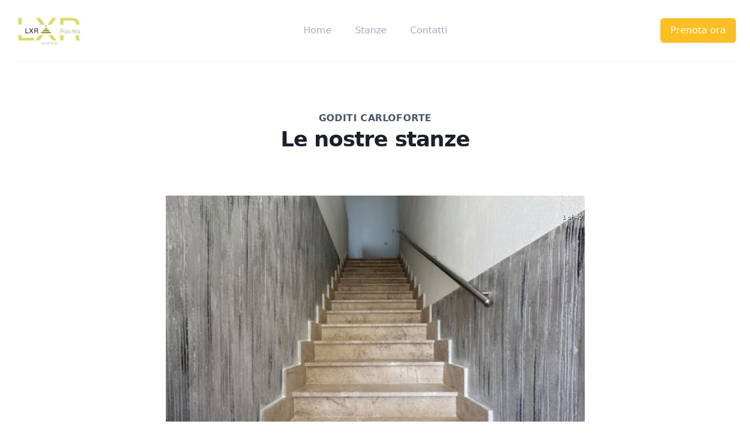

--- FILE ---
content_type: text/html; charset=utf-8
request_url: https://www.lxrroomscarloforte.com/stanze/
body_size: 13431
content:
<!DOCTYPE html><html lang="en"><head><meta charSet="UTF-8"/><meta name="viewport" content="width=device-width,initial-scale=1"/><link rel="apple-touch-icon" href="/apple-touch-icon.png"/><link rel="icon" type="image/png" sizes="32x32" href="/favicon-32x32.png"/><link rel="icon" type="image/png" sizes="16x16" href="/favicon-16x16.png"/><link rel="icon" href="/favicon.ico"/><title>Le stanze nel nostro B&amp;B</title><meta name="robots" content="index,follow"/><meta name="googlebot" content="index,follow"/><meta name="description" content="descrizione seo stanze"/><meta property="og:title" content="Le stanze nel nostro B&amp;B"/><meta property="og:description" content="descrizione seo stanze"/><meta property="og:locale" content="en"/><meta property="og:site_name" content="Starter"/><meta name="next-head-count" content="14"/><link rel="preload" href="/_next/static/css/d4b82c355f0f3812657e.css" as="style"/><link rel="stylesheet" href="/_next/static/css/d4b82c355f0f3812657e.css" data-n-g=""/><link rel="preload" href="/_next/static/css/4931c0d81ba46d2ff0c9.css" as="style"/><link rel="stylesheet" href="/_next/static/css/4931c0d81ba46d2ff0c9.css" data-n-p=""/><noscript data-n-css=""></noscript><script defer="" nomodule="" src="/_next/static/chunks/polyfills-a54b4f32bdc1ef890ddd.js"></script><script src="/_next/static/chunks/webpack-6aa24242c38afc8913a0.js" defer=""></script><script src="/_next/static/chunks/framework-2191d16384373197bc0a.js" defer=""></script><script src="/_next/static/chunks/main-3f3aab15adf54228f86a.js" defer=""></script><script src="/_next/static/chunks/pages/_app-6b29091729a41f01c177.js" defer=""></script><script src="/_next/static/chunks/535-814e9aa424e0a9731540.js" defer=""></script><script src="/_next/static/chunks/10-751c7084c820d132e5e8.js" defer=""></script><script src="/_next/static/chunks/603-bfd421d00f7ccef1af43.js" defer=""></script><script src="/_next/static/chunks/42-5f96f340a362cbc57487.js" defer=""></script><script src="/_next/static/chunks/pages/stanze-d68f5784542810e128b3.js" defer=""></script><script src="/_next/static/0GKeKmvFjMydFWQyH3ewz/_buildManifest.js" defer=""></script><script src="/_next/static/0GKeKmvFjMydFWQyH3ewz/_ssgManifest.js" defer=""></script></head><body><div id="__next"><div class="w-full antialiased text-gray-700"><div class="relative bg-white"><div class="px-4 mx-auto max-w-7xl sm:px-6"><div class="flex items-center justify-between py-6 border-b-2 border-gray-100 md:justify-start md:space-x-10"><div class="flex justify-start lg:w-0 lg:flex-1"><a href="/"><span class="sr-only">Luxor B&amp;B</span><div><img class="w-auto h-8 sm:h-14" src="/assets/images/luxorlogo1.png" alt="Logo luxor bad and breakfast"/></div></a></div><div class="-my-2 -mr-2 md:hidden"><button class="inline-flex items-center justify-center p-2 text-gray-400 bg-white rounded-md hover:text-gray-500 hover:bg-gray-100 focus:outline-none focus:ring-2 focus:ring-inset focus:ring-yellow-500" id="headlessui-popover-button-undefined" type="button" aria-expanded="false"><span class="sr-only">Open menu</span><svg xmlns="http://www.w3.org/2000/svg" fill="none" viewBox="0 0 24 24" stroke="currentColor" class="w-6 h-6" aria-hidden="true"><path stroke-linecap="round" stroke-linejoin="round" stroke-width="2" d="M4 6h16M4 12h16M4 18h16"></path></svg></button></div><nav class="hidden space-x-10 md:flex"><a class="text-base font-medium text-gray-500 hover:text-gray-900" href="/">Home</a><a class="text-base font-medium text-gray-500 hover:text-gray-900" href="/stanze/">Stanze</a><a class="text-base font-medium text-gray-500 hover:text-gray-900" href="/contatti/">Contatti</a></nav><div class="items-center justify-end hidden md:flex md:flex-1 lg:w-0"><a href="/prenota" class="inline-flex items-center justify-center px-4 py-2 ml-8 text-base font-medium text-white bg-yellow-400 border border-transparent rounded-md shadow-sm whitespace-nowrap hover:bg-yellow-700">Prenota ora</a></div></div></div></div><div class="py-5 text-xl content"><div class="relative py-16 overflow-hidden"><div class="hidden lg:block lg:absolute lg:inset-y-0 lg:h-full lg:w-full"><div class="relative h-full mx-auto text-lg max-w-prose" aria-hidden="true"></div></div><div class="relative px-4 sm:px-6 lg:px-8"><div class="mx-auto text-lg max-w-prose"><h1><span class="block text-base font-semibold tracking-wide text-center uppercase text-primary">Goditi Carloforte </span><span class="block mt-2 text-3xl font-extrabold leading-8 tracking-tight text-center text-gray-900 sm:text-4xl">Le nostre stanze</span></h1><div class="mt-20"><div class="carousel-root" tabindex="0"><div class="carousel carousel-slider" style="width:100%"><ul class="control-dots"><li class="dot selected" value="0" role="button" tabindex="0" aria-label="slide item 1"></li><li class="dot" value="1" role="button" tabindex="0" aria-label="slide item 2"></li><li class="dot" value="2" role="button" tabindex="0" aria-label="slide item 3"></li><li class="dot" value="3" role="button" tabindex="0" aria-label="slide item 4"></li><li class="dot" value="4" role="button" tabindex="0" aria-label="slide item 5"></li><li class="dot" value="5" role="button" tabindex="0" aria-label="slide item 6"></li><li class="dot" value="6" role="button" tabindex="0" aria-label="slide item 7"></li><li class="dot" value="7" role="button" tabindex="0" aria-label="slide item 8"></li><li class="dot" value="8" role="button" tabindex="0" aria-label="slide item 9"></li><li class="dot" value="9" role="button" tabindex="0" aria-label="slide item 10"></li><li class="dot" value="10" role="button" tabindex="0" aria-label="slide item 11"></li><li class="dot" value="11" role="button" tabindex="0" aria-label="slide item 12"></li><li class="dot" value="12" role="button" tabindex="0" aria-label="slide item 13"></li><li class="dot" value="13" role="button" tabindex="0" aria-label="slide item 14"></li><li class="dot" value="14" role="button" tabindex="0" aria-label="slide item 15"></li><li class="dot" value="15" role="button" tabindex="0" aria-label="slide item 16"></li><li class="dot" value="16" role="button" tabindex="0" aria-label="slide item 17"></li><li class="dot" value="17" role="button" tabindex="0" aria-label="slide item 18"></li><li class="dot" value="18" role="button" tabindex="0" aria-label="slide item 19"></li><li class="dot" value="19" role="button" tabindex="0" aria-label="slide item 20"></li><li class="dot" value="20" role="button" tabindex="0" aria-label="slide item 21"></li><li class="dot" value="21" role="button" tabindex="0" aria-label="slide item 22"></li><li class="dot" value="22" role="button" tabindex="0" aria-label="slide item 23"></li><li class="dot" value="23" role="button" tabindex="0" aria-label="slide item 24"></li><li class="dot" value="24" role="button" tabindex="0" aria-label="slide item 25"></li><li class="dot" value="25" role="button" tabindex="0" aria-label="slide item 26"></li><li class="dot" value="26" role="button" tabindex="0" aria-label="slide item 27"></li><li class="dot" value="27" role="button" tabindex="0" aria-label="slide item 28"></li><li class="dot" value="28" role="button" tabindex="0" aria-label="slide item 29"></li><li class="dot" value="29" role="button" tabindex="0" aria-label="slide item 30"></li><li class="dot" value="30" role="button" tabindex="0" aria-label="slide item 31"></li><li class="dot" value="31" role="button" tabindex="0" aria-label="slide item 32"></li><li class="dot" value="32" role="button" tabindex="0" aria-label="slide item 33"></li><li class="dot" value="33" role="button" tabindex="0" aria-label="slide item 34"></li><li class="dot" value="34" role="button" tabindex="0" aria-label="slide item 35"></li><li class="dot" value="35" role="button" tabindex="0" aria-label="slide item 36"></li><li class="dot" value="36" role="button" tabindex="0" aria-label="slide item 37"></li><li class="dot" value="37" role="button" tabindex="0" aria-label="slide item 38"></li><li class="dot" value="38" role="button" tabindex="0" aria-label="slide item 39"></li><li class="dot" value="39" role="button" tabindex="0" aria-label="slide item 40"></li></ul><button type="button" aria-label="previous slide / item" class="control-arrow control-prev control-disabled"></button><div class="slider-wrapper axis-horizontal" style="height:auto"><ul class="slider animated" style="-webkit-transform:translate3d(0,0,0);-moz-transform:translate3d(0,0,0);-ms-transform:translate3d(0,0,0);-o-transform:translate3d(0,0,0);transform:translate3d(0,0,0);-ms-transform:translate3d(0,0,0);-webkit-transition-duration:350ms;-moz-transition-duration:350ms;-ms-transition-duration:350ms;-o-transition-duration:350ms;transition-duration:350ms;-ms-transition-duration:350ms;height:auto"><li class="slide selected"><div><img class="" alt="" src="https://innovoo.fra1.cdn.digitaloceanspaces.com/bb-strapi/7d271cecf4f492a6cf25bde954a53d07.jpeg" style="max-height:600px"/></div></li><li class="slide"><div><img class="" alt="" src="https://innovoo.fra1.cdn.digitaloceanspaces.com/bb-strapi/83260dc727a5a45b9429be63692f3118.jpeg" style="max-height:600px"/></div></li><li class="slide"><div><img class="" alt="" src="https://innovoo.fra1.cdn.digitaloceanspaces.com/bb-strapi/f4a5498764495b87bc3b106331e6caeb.jpeg" style="max-height:600px"/></div></li><li class="slide"><div><img class="" alt="" src="https://innovoo.fra1.cdn.digitaloceanspaces.com/bb-strapi/67406fefd015948dae0bf6cdce6e17eb.jpeg" style="max-height:600px"/></div></li><li class="slide"><div><img class="" alt="" src="https://innovoo.fra1.cdn.digitaloceanspaces.com/bb-strapi/48df1d79d11f16f42c341f586795ed30.jpeg" style="max-height:600px"/></div></li><li class="slide"><div><img class="" alt="" src="https://innovoo.fra1.cdn.digitaloceanspaces.com/bb-strapi/267c1c3f87166a4977a423252bdd106e.jpeg" style="max-height:600px"/></div></li><li class="slide"><div><img class="" alt="" src="https://innovoo.fra1.cdn.digitaloceanspaces.com/bb-strapi/e297c873b1dc59380684c9cefd9cd595.jpeg" style="max-height:600px"/></div></li><li class="slide"><div><img class="" alt="" src="https://innovoo.fra1.cdn.digitaloceanspaces.com/bb-strapi/55ec51dd4fe86a3f63368a6e61795ca2.jpeg" style="max-height:600px"/></div></li><li class="slide"><div><img class="" alt="" src="https://innovoo.fra1.cdn.digitaloceanspaces.com/bb-strapi/c5afee1d1962b8f3b0d081bb741f2fde.jpeg" style="max-height:600px"/></div></li><li class="slide"><div><img class="" alt="" src="https://innovoo.fra1.cdn.digitaloceanspaces.com/bb-strapi/eea0424dfb2fcf87116e54d2cad06f22.jpeg" style="max-height:600px"/></div></li><li class="slide"><div><img class="" alt="" src="https://innovoo.fra1.cdn.digitaloceanspaces.com/bb-strapi/d42ced7ca44642af2774f765c0650d22.jpeg" style="max-height:600px"/></div></li><li class="slide"><div><img class="" alt="" src="https://innovoo.fra1.cdn.digitaloceanspaces.com/bb-strapi/4fdcbed6b5921e1ba64c10163d81d67c.jpeg" style="max-height:600px"/></div></li><li class="slide"><div><img class="" alt="" src="https://innovoo.fra1.cdn.digitaloceanspaces.com/bb-strapi/a087a9ac16536e5fd87c168ce9efaaba.jpeg" style="max-height:600px"/></div></li><li class="slide"><div><img class="" alt="" src="https://innovoo.fra1.cdn.digitaloceanspaces.com/bb-strapi/6ec34c7450a3ba0c9c51099f40fe6996.jpeg" style="max-height:600px"/></div></li><li class="slide"><div><img class="" alt="" src="https://innovoo.fra1.cdn.digitaloceanspaces.com/bb-strapi/5393b7a1bc0c3fa0c47d5affc62a08dc.jpeg" style="max-height:600px"/></div></li><li class="slide"><div><img class="" alt="" src="https://innovoo.fra1.cdn.digitaloceanspaces.com/bb-strapi/d1cb7b46a121e7776f275ec4f89bb71a.jpeg" style="max-height:600px"/></div></li><li class="slide"><div><img class="" alt="" src="https://innovoo.fra1.cdn.digitaloceanspaces.com/bb-strapi/e6c51a175d1be50214f46bcc38e83986.jpeg" style="max-height:600px"/></div></li><li class="slide"><div><img class="" alt="" src="https://innovoo.fra1.cdn.digitaloceanspaces.com/bb-strapi/9393278e374252cff59ca3e4279811c5.jpeg" style="max-height:600px"/></div></li><li class="slide"><div><img class="" alt="" src="https://innovoo.fra1.cdn.digitaloceanspaces.com/bb-strapi/75c7c5a28178dedcaf3f348c152846ae.jpeg" style="max-height:600px"/></div></li><li class="slide"><div><img class="" alt="" src="https://innovoo.fra1.cdn.digitaloceanspaces.com/bb-strapi/069d7ac001cd3fafa7ee2748e4ce40b9.jpeg" style="max-height:600px"/></div></li><li class="slide"><div><img class="" alt="" src="https://innovoo.fra1.cdn.digitaloceanspaces.com/bb-strapi/7abeb0edb233e399c9642ea60e1ec027.jpeg" style="max-height:600px"/></div></li><li class="slide"><div><img class="" alt="" src="https://innovoo.fra1.cdn.digitaloceanspaces.com/bb-strapi/f15fd74c0a22d2a7273278667e71bc91.jpeg" style="max-height:600px"/></div></li><li class="slide"><div><img class="" alt="" src="https://innovoo.fra1.cdn.digitaloceanspaces.com/bb-strapi/f6309d327a5818d6e1e29ab44e8f73ed.jpeg" style="max-height:600px"/></div></li><li class="slide"><div><img class="" alt="" src="https://innovoo.fra1.cdn.digitaloceanspaces.com/bb-strapi/3f576461743725c6e6e4bf11edc38fb6.jpeg" style="max-height:600px"/></div></li><li class="slide"><div><img class="" alt="" src="https://innovoo.fra1.cdn.digitaloceanspaces.com/bb-strapi/50da0c4f1695d21b02a02ccea3086a77.jpeg" style="max-height:600px"/></div></li><li class="slide"><div><img class="" alt="" src="https://innovoo.fra1.cdn.digitaloceanspaces.com/bb-strapi/be62f5a552206c1756031f0634aa927e.jpeg" style="max-height:600px"/></div></li><li class="slide"><div><img class="" alt="" src="https://innovoo.fra1.cdn.digitaloceanspaces.com/bb-strapi/414c03918a890ba030aeeffe1e6c6986.jpeg" style="max-height:600px"/></div></li><li class="slide"><div><img class="" alt="" src="https://innovoo.fra1.cdn.digitaloceanspaces.com/bb-strapi/865825b221240435aabe785484eedd70.jpeg" style="max-height:600px"/></div></li><li class="slide"><div><img class="" alt="" src="https://innovoo.fra1.cdn.digitaloceanspaces.com/bb-strapi/1274fbe8704d973b18f7ce620241c8bb.jpeg" style="max-height:600px"/></div></li><li class="slide"><div><img class="" alt="" src="https://innovoo.fra1.cdn.digitaloceanspaces.com/bb-strapi/39b95e6e62ecb347d44bc2ac7148fe03.jpeg" style="max-height:600px"/></div></li><li class="slide"><div><img class="" alt="" src="https://innovoo.fra1.cdn.digitaloceanspaces.com/bb-strapi/133e20347047c4cae4a76584d4f3c4a1.jpeg" style="max-height:600px"/></div></li><li class="slide"><div><img class="" alt="" src="https://innovoo.fra1.cdn.digitaloceanspaces.com/bb-strapi/e933dcc259ec65df5e8fbccfd72c6bc9.jpeg" style="max-height:600px"/></div></li><li class="slide"><div><img class="" alt="" src="https://innovoo.fra1.cdn.digitaloceanspaces.com/bb-strapi/07290aba0e157ae4cb6c0bc0fd4846f9.jpeg" style="max-height:600px"/></div></li><li class="slide"><div><img class="" alt="" src="https://innovoo.fra1.cdn.digitaloceanspaces.com/bb-strapi/73a05dff64d7700eb889654dfbb579f5.jpeg" style="max-height:600px"/></div></li><li class="slide"><div><img class="" alt="" src="https://innovoo.fra1.cdn.digitaloceanspaces.com/bb-strapi/a7b3bf1ce00a11f7e26be07bd6934206.jpeg" style="max-height:600px"/></div></li><li class="slide"><div><img class="" alt="" src="https://innovoo.fra1.cdn.digitaloceanspaces.com/bb-strapi/9eb313b6b4d610cf821f24ebd96ee9ca.jpeg" style="max-height:600px"/></div></li><li class="slide"><div><img class="" alt="" src="https://innovoo.fra1.cdn.digitaloceanspaces.com/bb-strapi/bedef29a80eeb7a99c66671e86ddc691.jpeg" style="max-height:600px"/></div></li><li class="slide"><div><img class="" alt="" src="https://innovoo.fra1.cdn.digitaloceanspaces.com/bb-strapi/72339e3d2375176bb5853d442b7685a8.jpeg" style="max-height:600px"/></div></li><li class="slide"><div><img class="" alt="" src="https://innovoo.fra1.cdn.digitaloceanspaces.com/bb-strapi/31df25e230d3d893d80e40e4ca566250.jpeg" style="max-height:600px"/></div></li><li class="slide"><div><img class="" alt="" src="https://innovoo.fra1.cdn.digitaloceanspaces.com/bb-strapi/cc72d0ee5e8cd2d31df7c2a4525958a4.jpeg" style="max-height:600px"/></div></li></ul></div><button type="button" aria-label="next slide / item" class="control-arrow control-next"></button><p class="carousel-status">1 of 40</p></div><div class="carousel"><div class="thumbs-wrapper axis-vertical"><button type="button" class="control-arrow control-prev control-disabled" aria-label="previous slide / item"></button><ul class="thumbs animated" style="-webkit-transform:translate3d(0,0,0);-moz-transform:translate3d(0,0,0);-ms-transform:translate3d(0,0,0);-o-transform:translate3d(0,0,0);transform:translate3d(0,0,0);-ms-transform:translate3d(0,0,0);-webkit-transition-duration:350ms;-moz-transition-duration:350ms;-ms-transition-duration:350ms;-o-transition-duration:350ms;transition-duration:350ms;-ms-transition-duration:350ms"><li class="thumb selected" aria-label="slide item 1" style="width:80px" role="button" tabindex="0"><img class="" alt="" src="https://innovoo.fra1.cdn.digitaloceanspaces.com/bb-strapi/7d271cecf4f492a6cf25bde954a53d07.jpeg" style="max-height:600px"/></li><li class="thumb" aria-label="slide item 2" style="width:80px" role="button" tabindex="0"><img class="" alt="" src="https://innovoo.fra1.cdn.digitaloceanspaces.com/bb-strapi/83260dc727a5a45b9429be63692f3118.jpeg" style="max-height:600px"/></li><li class="thumb" aria-label="slide item 3" style="width:80px" role="button" tabindex="0"><img class="" alt="" src="https://innovoo.fra1.cdn.digitaloceanspaces.com/bb-strapi/f4a5498764495b87bc3b106331e6caeb.jpeg" style="max-height:600px"/></li><li class="thumb" aria-label="slide item 4" style="width:80px" role="button" tabindex="0"><img class="" alt="" src="https://innovoo.fra1.cdn.digitaloceanspaces.com/bb-strapi/67406fefd015948dae0bf6cdce6e17eb.jpeg" style="max-height:600px"/></li><li class="thumb" aria-label="slide item 5" style="width:80px" role="button" tabindex="0"><img class="" alt="" src="https://innovoo.fra1.cdn.digitaloceanspaces.com/bb-strapi/48df1d79d11f16f42c341f586795ed30.jpeg" style="max-height:600px"/></li><li class="thumb" aria-label="slide item 6" style="width:80px" role="button" tabindex="0"><img class="" alt="" src="https://innovoo.fra1.cdn.digitaloceanspaces.com/bb-strapi/267c1c3f87166a4977a423252bdd106e.jpeg" style="max-height:600px"/></li><li class="thumb" aria-label="slide item 7" style="width:80px" role="button" tabindex="0"><img class="" alt="" src="https://innovoo.fra1.cdn.digitaloceanspaces.com/bb-strapi/e297c873b1dc59380684c9cefd9cd595.jpeg" style="max-height:600px"/></li><li class="thumb" aria-label="slide item 8" style="width:80px" role="button" tabindex="0"><img class="" alt="" src="https://innovoo.fra1.cdn.digitaloceanspaces.com/bb-strapi/55ec51dd4fe86a3f63368a6e61795ca2.jpeg" style="max-height:600px"/></li><li class="thumb" aria-label="slide item 9" style="width:80px" role="button" tabindex="0"><img class="" alt="" src="https://innovoo.fra1.cdn.digitaloceanspaces.com/bb-strapi/c5afee1d1962b8f3b0d081bb741f2fde.jpeg" style="max-height:600px"/></li><li class="thumb" aria-label="slide item 10" style="width:80px" role="button" tabindex="0"><img class="" alt="" src="https://innovoo.fra1.cdn.digitaloceanspaces.com/bb-strapi/eea0424dfb2fcf87116e54d2cad06f22.jpeg" style="max-height:600px"/></li><li class="thumb" aria-label="slide item 11" style="width:80px" role="button" tabindex="0"><img class="" alt="" src="https://innovoo.fra1.cdn.digitaloceanspaces.com/bb-strapi/d42ced7ca44642af2774f765c0650d22.jpeg" style="max-height:600px"/></li><li class="thumb" aria-label="slide item 12" style="width:80px" role="button" tabindex="0"><img class="" alt="" src="https://innovoo.fra1.cdn.digitaloceanspaces.com/bb-strapi/4fdcbed6b5921e1ba64c10163d81d67c.jpeg" style="max-height:600px"/></li><li class="thumb" aria-label="slide item 13" style="width:80px" role="button" tabindex="0"><img class="" alt="" src="https://innovoo.fra1.cdn.digitaloceanspaces.com/bb-strapi/a087a9ac16536e5fd87c168ce9efaaba.jpeg" style="max-height:600px"/></li><li class="thumb" aria-label="slide item 14" style="width:80px" role="button" tabindex="0"><img class="" alt="" src="https://innovoo.fra1.cdn.digitaloceanspaces.com/bb-strapi/6ec34c7450a3ba0c9c51099f40fe6996.jpeg" style="max-height:600px"/></li><li class="thumb" aria-label="slide item 15" style="width:80px" role="button" tabindex="0"><img class="" alt="" src="https://innovoo.fra1.cdn.digitaloceanspaces.com/bb-strapi/5393b7a1bc0c3fa0c47d5affc62a08dc.jpeg" style="max-height:600px"/></li><li class="thumb" aria-label="slide item 16" style="width:80px" role="button" tabindex="0"><img class="" alt="" src="https://innovoo.fra1.cdn.digitaloceanspaces.com/bb-strapi/d1cb7b46a121e7776f275ec4f89bb71a.jpeg" style="max-height:600px"/></li><li class="thumb" aria-label="slide item 17" style="width:80px" role="button" tabindex="0"><img class="" alt="" src="https://innovoo.fra1.cdn.digitaloceanspaces.com/bb-strapi/e6c51a175d1be50214f46bcc38e83986.jpeg" style="max-height:600px"/></li><li class="thumb" aria-label="slide item 18" style="width:80px" role="button" tabindex="0"><img class="" alt="" src="https://innovoo.fra1.cdn.digitaloceanspaces.com/bb-strapi/9393278e374252cff59ca3e4279811c5.jpeg" style="max-height:600px"/></li><li class="thumb" aria-label="slide item 19" style="width:80px" role="button" tabindex="0"><img class="" alt="" src="https://innovoo.fra1.cdn.digitaloceanspaces.com/bb-strapi/75c7c5a28178dedcaf3f348c152846ae.jpeg" style="max-height:600px"/></li><li class="thumb" aria-label="slide item 20" style="width:80px" role="button" tabindex="0"><img class="" alt="" src="https://innovoo.fra1.cdn.digitaloceanspaces.com/bb-strapi/069d7ac001cd3fafa7ee2748e4ce40b9.jpeg" style="max-height:600px"/></li><li class="thumb" aria-label="slide item 21" style="width:80px" role="button" tabindex="0"><img class="" alt="" src="https://innovoo.fra1.cdn.digitaloceanspaces.com/bb-strapi/7abeb0edb233e399c9642ea60e1ec027.jpeg" style="max-height:600px"/></li><li class="thumb" aria-label="slide item 22" style="width:80px" role="button" tabindex="0"><img class="" alt="" src="https://innovoo.fra1.cdn.digitaloceanspaces.com/bb-strapi/f15fd74c0a22d2a7273278667e71bc91.jpeg" style="max-height:600px"/></li><li class="thumb" aria-label="slide item 23" style="width:80px" role="button" tabindex="0"><img class="" alt="" src="https://innovoo.fra1.cdn.digitaloceanspaces.com/bb-strapi/f6309d327a5818d6e1e29ab44e8f73ed.jpeg" style="max-height:600px"/></li><li class="thumb" aria-label="slide item 24" style="width:80px" role="button" tabindex="0"><img class="" alt="" src="https://innovoo.fra1.cdn.digitaloceanspaces.com/bb-strapi/3f576461743725c6e6e4bf11edc38fb6.jpeg" style="max-height:600px"/></li><li class="thumb" aria-label="slide item 25" style="width:80px" role="button" tabindex="0"><img class="" alt="" src="https://innovoo.fra1.cdn.digitaloceanspaces.com/bb-strapi/50da0c4f1695d21b02a02ccea3086a77.jpeg" style="max-height:600px"/></li><li class="thumb" aria-label="slide item 26" style="width:80px" role="button" tabindex="0"><img class="" alt="" src="https://innovoo.fra1.cdn.digitaloceanspaces.com/bb-strapi/be62f5a552206c1756031f0634aa927e.jpeg" style="max-height:600px"/></li><li class="thumb" aria-label="slide item 27" style="width:80px" role="button" tabindex="0"><img class="" alt="" src="https://innovoo.fra1.cdn.digitaloceanspaces.com/bb-strapi/414c03918a890ba030aeeffe1e6c6986.jpeg" style="max-height:600px"/></li><li class="thumb" aria-label="slide item 28" style="width:80px" role="button" tabindex="0"><img class="" alt="" src="https://innovoo.fra1.cdn.digitaloceanspaces.com/bb-strapi/865825b221240435aabe785484eedd70.jpeg" style="max-height:600px"/></li><li class="thumb" aria-label="slide item 29" style="width:80px" role="button" tabindex="0"><img class="" alt="" src="https://innovoo.fra1.cdn.digitaloceanspaces.com/bb-strapi/1274fbe8704d973b18f7ce620241c8bb.jpeg" style="max-height:600px"/></li><li class="thumb" aria-label="slide item 30" style="width:80px" role="button" tabindex="0"><img class="" alt="" src="https://innovoo.fra1.cdn.digitaloceanspaces.com/bb-strapi/39b95e6e62ecb347d44bc2ac7148fe03.jpeg" style="max-height:600px"/></li><li class="thumb" aria-label="slide item 31" style="width:80px" role="button" tabindex="0"><img class="" alt="" src="https://innovoo.fra1.cdn.digitaloceanspaces.com/bb-strapi/133e20347047c4cae4a76584d4f3c4a1.jpeg" style="max-height:600px"/></li><li class="thumb" aria-label="slide item 32" style="width:80px" role="button" tabindex="0"><img class="" alt="" src="https://innovoo.fra1.cdn.digitaloceanspaces.com/bb-strapi/e933dcc259ec65df5e8fbccfd72c6bc9.jpeg" style="max-height:600px"/></li><li class="thumb" aria-label="slide item 33" style="width:80px" role="button" tabindex="0"><img class="" alt="" src="https://innovoo.fra1.cdn.digitaloceanspaces.com/bb-strapi/07290aba0e157ae4cb6c0bc0fd4846f9.jpeg" style="max-height:600px"/></li><li class="thumb" aria-label="slide item 34" style="width:80px" role="button" tabindex="0"><img class="" alt="" src="https://innovoo.fra1.cdn.digitaloceanspaces.com/bb-strapi/73a05dff64d7700eb889654dfbb579f5.jpeg" style="max-height:600px"/></li><li class="thumb" aria-label="slide item 35" style="width:80px" role="button" tabindex="0"><img class="" alt="" src="https://innovoo.fra1.cdn.digitaloceanspaces.com/bb-strapi/a7b3bf1ce00a11f7e26be07bd6934206.jpeg" style="max-height:600px"/></li><li class="thumb" aria-label="slide item 36" style="width:80px" role="button" tabindex="0"><img class="" alt="" src="https://innovoo.fra1.cdn.digitaloceanspaces.com/bb-strapi/9eb313b6b4d610cf821f24ebd96ee9ca.jpeg" style="max-height:600px"/></li><li class="thumb" aria-label="slide item 37" style="width:80px" role="button" tabindex="0"><img class="" alt="" src="https://innovoo.fra1.cdn.digitaloceanspaces.com/bb-strapi/bedef29a80eeb7a99c66671e86ddc691.jpeg" style="max-height:600px"/></li><li class="thumb" aria-label="slide item 38" style="width:80px" role="button" tabindex="0"><img class="" alt="" src="https://innovoo.fra1.cdn.digitaloceanspaces.com/bb-strapi/72339e3d2375176bb5853d442b7685a8.jpeg" style="max-height:600px"/></li><li class="thumb" aria-label="slide item 39" style="width:80px" role="button" tabindex="0"><img class="" alt="" src="https://innovoo.fra1.cdn.digitaloceanspaces.com/bb-strapi/31df25e230d3d893d80e40e4ca566250.jpeg" style="max-height:600px"/></li><li class="thumb" aria-label="slide item 40" style="width:80px" role="button" tabindex="0"><img class="" alt="" src="https://innovoo.fra1.cdn.digitaloceanspaces.com/bb-strapi/cc72d0ee5e8cd2d31df7c2a4525958a4.jpeg" style="max-height:600px"/></li></ul><button type="button" class="control-arrow control-next control-disabled" aria-label="next slide / item"></button></div></div></div></div></div><div class="mx-auto mt-6 prose prose-lg text-gray-500 prose-indigo"><div class="prose-sm prose text-left sm:prose lg:prose-lg xl:prose-xl"><h2>Suite Fanò</h2>
<p><strong>La nostra camera di punta, spaziosa e moderna</strong></p>
<p>La suite fanò è dotata di tutti i comfort necessari per rendere unico e piacevole il tuo soggiorno tra cui:</p>
<ol>
<li>Vasca idromassaggio</li>
<li>Smart TV 43 pollici</li>
<li>Tavolino interno dedicato, per godersi spuntini ed eventualmente la colazione, in piena comodità</li>
<li>Letto singolo in ambiente separato</li>
<li>Ampio armadio a 4 ante</li>
<li>Frigo bar da utilizzare liberamente per mantenere fresche le bevande</li>
<li>Luci smart dimmerabili con telecomando</li>
<li>Climatizzatore</li>
<li>Ampia doccia</li>
<li>Doppio lavello</li>
<li>Stendibiancheria</li>
<li>Asciugacapelli</li>
<li>Scrivania con poltrona</li>
<li>Poggia valigie</li>
<li>Sistema d’accesso smart NUKI</li>
<li>Tablet in camera (Concierge digitale)</li>
<li>Cassaforte</li>
</ol>
<h2>Baruffi</h2>
<p><strong>Camera elegante, moderna e dai toni più scuri e decisi, il cui nome prende ispirazione dalla piazza principale del paese (in dialetto)</strong></p>
<p>Dotata di tutti i servizi e le comodità essenziali per un soggiorno che non potrai dimenticare:</p>
<ol>
<li>Accesso al balcone</li>
<li>Smart TV 43 pollici</li>
<li>Ampio armadio a 4 ante</li>
<li>Frigo bar da utilizzare liberamente per mantenere fresche le bevande</li>
<li>Luci moderne e di design</li>
<li>Climatizzatore</li>
<li>Ampia doccia</li>
<li>Ampio lavello singolo</li>
<li>Stendibiancheria</li>
<li>Asciugacapelli</li>
<li>Scrivania con poltrona</li>
<li>Poggia valigie</li>
<li>Sistema d’accesso smart NUKI</li>
<li>Tablet in camera (Concierge digitale)</li>
<li>Cassaforte</li>
</ol>
<h2>Archiottu</h2>
<p><strong>Gemella della stanza Baruffi ma dai toni più chiari, prende il nome da uno dei simboli di Carloforte, l’Archiottu ovvero l’arco di via Solferino</strong></p>
<p>Dotata di tutti i servizi e le comodità essenziali per un soggiorno che non potrai dimenticare:</p>
<ol>
<li>Accesso al balcone</li>
<li>Smart TV 43 pollici</li>
<li>Ampio armadio a 4 ante</li>
<li>Frigo bar da utilizzare liberamente per mantenere fresche le bevande</li>
<li>Luci smart dimmerabili con telecomando</li>
<li>Climatizzatore</li>
<li>Ampia doccia</li>
<li>Ampio lavello singolo</li>
<li>Stendibiancheria</li>
<li>Asciugacapelli</li>
<li>Scrivania con poltrona</li>
<li>Poggia valigie</li>
<li>Sistema d’accesso smart NUKI</li>
<li>Tablet in camera (Concierge digitale)</li>
<li>Cassaforte</li>
</ol>
<h2>Pittaneddu</h2>
<p><strong>L&#x27;ultima arrivata dal tocco più moderno e impreziosita con testiera a Led e pannelli in MDF insonorizzanti, il cui nome deriva dalla statua di Re Carlo Emanuele III, situata allo sbarco dei traghetti per Portovesme</strong></p>
<ol>
<li>Ampia finestra vista Campanile di San Carlo</li>
<li>Smart TV 43 pollici</li>
<li>Ampio armadio a 2 ante</li>
<li>Frigo bar da utilizzare liberamente per mantenere fresche le bevande</li>
<li>Luci Led moderne, comprese all&#x27;interno della testiera</li>
<li>Climatizzatore</li>
<li>Ampia doccia</li>
<li>Ampio lavello singolo</li>
<li>Stendibiancheria</li>
<li>Asciugacapelli</li>
<li>Scrivania con poltrona</li>
<li>Poggia valigie</li>
<li>Sistema d’accesso con Tessera</li>
<li>Cassaforte</li>
</ol></div></div></div></div><div class="mt-8 text-center md:mt-12"><a href="/prenota" class="px-8 py-3 text-base font-medium text-white bg-yellow-400 border border-transparent rounded-md hover:bg-yellow-700 md:py-4 md:text-lg md:px-10">Prenota ora</a></div></div><footer class="bg-white"><div class="px-4 py-12 mx-auto overflow-hidden max-w-7xl sm:px-6 lg:px-8"><nav class="flex flex-wrap justify-center -mx-5 -my-2" aria-label="Footer"><div class="px-5 py-2"><a href="/" class="text-base text-gray-500 hover:text-gray-900">Home</a></div><div class="px-5 py-2"><a href="#" class="text-base text-gray-500 hover:text-gray-900">Stanze</a></div><div class="px-5 py-2"><a href="/contatti" class="text-base text-gray-500 hover:text-gray-900">Contatti</a></div></nav><div class="flex justify-center mt-8 space-x-6"><a href="https://www.facebook.com/share/18cfnTqrCQ/?mibextid=wwXIfr" class="text-gray-400 hover:text-gray-500"><span class="sr-only">Facebook</span><svg fill="currentColor" viewBox="0 0 24 24" class="w-6 h-6" aria-hidden="true"><path fill-rule="evenodd" d="M22 12c0-5.523-4.477-10-10-10S2 6.477 2 12c0 4.991 3.657 9.128 8.438 9.878v-6.987h-2.54V12h2.54V9.797c0-2.506 1.492-3.89 3.777-3.89 1.094 0 2.238.195 2.238.195v2.46h-1.26c-1.243 0-1.63.771-1.63 1.562V12h2.773l-.443 2.89h-2.33v6.988C18.343 21.128 22 16.991 22 12z" clip-rule="evenodd"></path></svg></a><a href="https://www.instagram.com/lxr_rooms_carloforte" class="text-gray-400 hover:text-gray-500"><span class="sr-only">Instagram</span><svg fill="currentColor" viewBox="0 0 24 24" class="w-6 h-6" aria-hidden="true"><path fill-rule="evenodd" d="M12.315 2c2.43 0 2.784.013 3.808.06 1.064.049 1.791.218 2.427.465a4.902 4.902 0 011.772 1.153 4.902 4.902 0 011.153 1.772c.247.636.416 1.363.465 2.427.048 1.067.06 1.407.06 4.123v.08c0 2.643-.012 2.987-.06 4.043-.049 1.064-.218 1.791-.465 2.427a4.902 4.902 0 01-1.153 1.772 4.902 4.902 0 01-1.772 1.153c-.636.247-1.363.416-2.427.465-1.067.048-1.407.06-4.123.06h-.08c-2.643 0-2.987-.012-4.043-.06-1.064-.049-1.791-.218-2.427-.465a4.902 4.902 0 01-1.772-1.153 4.902 4.902 0 01-1.153-1.772c-.247-.636-.416-1.363-.465-2.427-.047-1.024-.06-1.379-.06-3.808v-.63c0-2.43.013-2.784.06-3.808.049-1.064.218-1.791.465-2.427a4.902 4.902 0 011.153-1.772A4.902 4.902 0 015.45 2.525c.636-.247 1.363-.416 2.427-.465C8.901 2.013 9.256 2 11.685 2h.63zm-.081 1.802h-.468c-2.456 0-2.784.011-3.807.058-.975.045-1.504.207-1.857.344-.467.182-.8.398-1.15.748-.35.35-.566.683-.748 1.15-.137.353-.3.882-.344 1.857-.047 1.023-.058 1.351-.058 3.807v.468c0 2.456.011 2.784.058 3.807.045.975.207 1.504.344 1.857.182.466.399.8.748 1.15.35.35.683.566 1.15.748.353.137.882.3 1.857.344 1.054.048 1.37.058 4.041.058h.08c2.597 0 2.917-.01 3.96-.058.976-.045 1.505-.207 1.858-.344.466-.182.8-.398 1.15-.748.35-.35.566-.683.748-1.15.137-.353.3-.882.344-1.857.048-1.055.058-1.37.058-4.041v-.08c0-2.597-.01-2.917-.058-3.96-.045-.976-.207-1.505-.344-1.858a3.097 3.097 0 00-.748-1.15 3.098 3.098 0 00-1.15-.748c-.353-.137-.882-.3-1.857-.344-1.023-.047-1.351-.058-3.807-.058zM12 6.865a5.135 5.135 0 110 10.27 5.135 5.135 0 010-10.27zm0 1.802a3.333 3.333 0 100 6.666 3.333 3.333 0 000-6.666zm5.338-3.205a1.2 1.2 0 110 2.4 1.2 1.2 0 010-2.4z" clip-rule="evenodd"></path></svg></a></div><p class="mt-8 text-base text-center text-gray-500">© 2020 LXR Rooms, All rights reserved.</p><div class="flex flex-col items-center justify-center text-xs text-gray-500"><p>IUN LXR Rooms Carloforte : F4110</p><p>CIN LXR Rooms Carloforte IT111010B4000F4110</p></div></div></footer></div></div><script id="__NEXT_DATA__" type="application/json">{"props":{"pageProps":{"stanze":{"images":[{"_id":"67e1d884c72d71001c3ab195","name":"13d8dbbc7d3f6db22450e54df8d36c2c.jpeg","alternativeText":"","caption":"","hash":"7d271cecf4f492a6cf25bde954a53d07","ext":".jpeg","mime":"image/jpeg","size":36.73,"width":500,"height":368,"url":"https://innovoo.fra1.cdn.digitaloceanspaces.com/bb-strapi/7d271cecf4f492a6cf25bde954a53d07.jpeg","formats":{"thumbnail":{"name":"thumbnail_13d8dbbc7d3f6db22450e54df8d36c2c.jpeg","hash":"c43e24a530c2378f91999f079e0bcbb6","ext":".jpeg","mime":"image/jpeg","width":212,"height":156,"size":7.16,"path":null,"url":"https://innovoo.fra1.cdn.digitaloceanspaces.com/bb-strapi/c43e24a530c2378f91999f079e0bcbb6.jpeg"}},"provider":"do","related":["60fd392d597808ef764d4b46"],"createdAt":"2025-03-24T22:11:16.279Z","updatedAt":"2025-03-25T00:21:38.680Z","__v":0,"id":"67e1d884c72d71001c3ab195"},{"_id":"67e1ec31d1cb6c001b840e74","name":"1be24485f9dcc32551c055668f9b6a6a.jpeg","alternativeText":"","caption":"","hash":"83260dc727a5a45b9429be63692f3118","ext":".jpeg","mime":"image/jpeg","size":94.42,"width":1000,"height":750,"url":"https://innovoo.fra1.cdn.digitaloceanspaces.com/bb-strapi/83260dc727a5a45b9429be63692f3118.jpeg","formats":{"thumbnail":{"name":"thumbnail_1be24485f9dcc32551c055668f9b6a6a.jpeg","hash":"e56bf6ac4cb795414fbdb38a5e672b0f","ext":".jpeg","mime":"image/jpeg","width":208,"height":156,"size":6.91,"path":null,"url":"https://innovoo.fra1.cdn.digitaloceanspaces.com/bb-strapi/e56bf6ac4cb795414fbdb38a5e672b0f.jpeg"},"medium":{"name":"medium_1be24485f9dcc32551c055668f9b6a6a.jpeg","hash":"366c0ab0e710fc0974c9bbdb32af7530","ext":".jpeg","mime":"image/jpeg","width":750,"height":563,"size":59.3,"path":null,"url":"https://innovoo.fra1.cdn.digitaloceanspaces.com/bb-strapi/366c0ab0e710fc0974c9bbdb32af7530.jpeg"},"small":{"name":"small_1be24485f9dcc32551c055668f9b6a6a.jpeg","hash":"0d20f0f6570936a261d1557f1b3134cd","ext":".jpeg","mime":"image/jpeg","width":500,"height":375,"size":30.07,"path":null,"url":"https://innovoo.fra1.cdn.digitaloceanspaces.com/bb-strapi/0d20f0f6570936a261d1557f1b3134cd.jpeg"}},"provider":"do","related":["60fd392d597808ef764d4b46"],"createdAt":"2025-03-24T23:35:13.157Z","updatedAt":"2025-03-25T00:21:38.680Z","__v":0,"id":"67e1ec31d1cb6c001b840e74"},{"_id":"67e1ec30d1cb6c001b840e70","name":"4cb20e72579e01a9622e4489eca0482c.jpeg","alternativeText":"","caption":"","hash":"f4a5498764495b87bc3b106331e6caeb","ext":".jpeg","mime":"image/jpeg","size":70.81,"width":563,"height":750,"url":"https://innovoo.fra1.cdn.digitaloceanspaces.com/bb-strapi/f4a5498764495b87bc3b106331e6caeb.jpeg","formats":{"thumbnail":{"name":"thumbnail_4cb20e72579e01a9622e4489eca0482c.jpeg","hash":"4699d01bb36cf9f831e06dceb44c8012","ext":".jpeg","mime":"image/jpeg","width":117,"height":156,"size":4.03,"path":null,"url":"https://innovoo.fra1.cdn.digitaloceanspaces.com/bb-strapi/4699d01bb36cf9f831e06dceb44c8012.jpeg"},"small":{"name":"small_4cb20e72579e01a9622e4489eca0482c.jpeg","hash":"483e816f7ca16a862b32dd8256587cc8","ext":".jpeg","mime":"image/jpeg","width":375,"height":500,"size":33.5,"path":null,"url":"https://innovoo.fra1.cdn.digitaloceanspaces.com/bb-strapi/483e816f7ca16a862b32dd8256587cc8.jpeg"}},"provider":"do","related":["60fd392d597808ef764d4b46"],"createdAt":"2025-03-24T23:35:12.454Z","updatedAt":"2025-03-25T00:21:38.680Z","__v":0,"id":"67e1ec30d1cb6c001b840e70"},{"_id":"67e1d53ec72d71001c3ab175","name":"22a5b3ba3b7c15ce7e788ad3c93e182d.jpeg","alternativeText":"","caption":"","hash":"67406fefd015948dae0bf6cdce6e17eb","ext":".jpeg","mime":"image/jpeg","size":105.6,"width":1600,"height":1200,"url":"https://innovoo.fra1.cdn.digitaloceanspaces.com/bb-strapi/67406fefd015948dae0bf6cdce6e17eb.jpeg","formats":{"thumbnail":{"name":"thumbnail_22a5b3ba3b7c15ce7e788ad3c93e182d.jpeg","hash":"4209b7a93e4d714681590c936d9723a8","ext":".jpeg","mime":"image/jpeg","width":208,"height":156,"size":3.79,"path":null,"url":"https://innovoo.fra1.cdn.digitaloceanspaces.com/bb-strapi/4209b7a93e4d714681590c936d9723a8.jpeg"},"large":{"name":"large_22a5b3ba3b7c15ce7e788ad3c93e182d.jpeg","hash":"23a9f24e161803955e51ae8cbee65a65","ext":".jpeg","mime":"image/jpeg","width":1000,"height":750,"size":62.69,"path":null,"url":"https://innovoo.fra1.cdn.digitaloceanspaces.com/bb-strapi/23a9f24e161803955e51ae8cbee65a65.jpeg"},"medium":{"name":"medium_22a5b3ba3b7c15ce7e788ad3c93e182d.jpeg","hash":"6992ab705470b34feac760c5310f9646","ext":".jpeg","mime":"image/jpeg","width":750,"height":563,"size":37.85,"path":null,"url":"https://innovoo.fra1.cdn.digitaloceanspaces.com/bb-strapi/6992ab705470b34feac760c5310f9646.jpeg"},"small":{"name":"small_22a5b3ba3b7c15ce7e788ad3c93e182d.jpeg","hash":"25039c79e7592bca39df778ecf10a075","ext":".jpeg","mime":"image/jpeg","width":500,"height":375,"size":18.81,"path":null,"url":"https://innovoo.fra1.cdn.digitaloceanspaces.com/bb-strapi/25039c79e7592bca39df778ecf10a075.jpeg"}},"provider":"do","related":["60fd392d597808ef764d4b46"],"createdAt":"2025-03-24T21:57:18.385Z","updatedAt":"2025-03-24T23:48:09.789Z","__v":0,"id":"67e1d53ec72d71001c3ab175"},{"_id":"67e1d885c72d71001c3ab19c","name":"063ecddf6ff105e22b8335e6adba5e3d.jpeg","alternativeText":"","caption":"","hash":"48df1d79d11f16f42c341f586795ed30","ext":".jpeg","mime":"image/jpeg","size":74,"width":750,"height":563,"url":"https://innovoo.fra1.cdn.digitaloceanspaces.com/bb-strapi/48df1d79d11f16f42c341f586795ed30.jpeg","formats":{"thumbnail":{"name":"thumbnail_063ecddf6ff105e22b8335e6adba5e3d.jpeg","hash":"572f5302e1cd7802cdf28ba088fc155e","ext":".jpeg","mime":"image/jpeg","width":208,"height":156,"size":7.17,"path":null,"url":"https://innovoo.fra1.cdn.digitaloceanspaces.com/bb-strapi/572f5302e1cd7802cdf28ba088fc155e.jpeg"},"small":{"name":"small_063ecddf6ff105e22b8335e6adba5e3d.jpeg","hash":"e495e5b48d98ceec336c9615f07fc531","ext":".jpeg","mime":"image/jpeg","width":500,"height":375,"size":35.07,"path":null,"url":"https://innovoo.fra1.cdn.digitaloceanspaces.com/bb-strapi/e495e5b48d98ceec336c9615f07fc531.jpeg"}},"provider":"do","related":["60fd392d597808ef764d4b46","60fc40bd114e1f7e71d83ac8"],"createdAt":"2025-03-24T22:11:17.205Z","updatedAt":"2025-08-27T17:06:52.388Z","__v":0,"id":"67e1d885c72d71001c3ab19c"},{"_id":"67e1ca32c72d71001c3ab15e","name":"8d47c81801828e87381288bb9a04246a.jpeg","alternativeText":"","caption":"","hash":"267c1c3f87166a4977a423252bdd106e","ext":".jpeg","mime":"image/jpeg","size":70.46,"width":750,"height":563,"url":"https://innovoo.fra1.cdn.digitaloceanspaces.com/bb-strapi/267c1c3f87166a4977a423252bdd106e.jpeg","formats":{"thumbnail":{"name":"thumbnail_8d47c81801828e87381288bb9a04246a.jpeg","hash":"c513f95926d068ca8640a16f7036f412","ext":".jpeg","mime":"image/jpeg","width":208,"height":156,"size":8.21,"path":null,"url":"https://innovoo.fra1.cdn.digitaloceanspaces.com/bb-strapi/c513f95926d068ca8640a16f7036f412.jpeg"},"small":{"name":"small_8d47c81801828e87381288bb9a04246a.jpeg","hash":"4b6b74453940843305e078f720424f3e","ext":".jpeg","mime":"image/jpeg","width":500,"height":375,"size":35.42,"path":null,"url":"https://innovoo.fra1.cdn.digitaloceanspaces.com/bb-strapi/4b6b74453940843305e078f720424f3e.jpeg"}},"provider":"do","related":["60fd392d597808ef764d4b46"],"createdAt":"2025-03-24T21:10:10.678Z","updatedAt":"2025-03-24T23:48:09.789Z","__v":0,"id":"67e1ca32c72d71001c3ab15e"},{"_id":"67e1d887c72d71001c3ab1b0","name":"9e859814adb1d0becf8ca6fd5dced048.jpeg","alternativeText":"","caption":"","hash":"e297c873b1dc59380684c9cefd9cd595","ext":".jpeg","mime":"image/jpeg","size":99.23,"width":1000,"height":750,"url":"https://innovoo.fra1.cdn.digitaloceanspaces.com/bb-strapi/e297c873b1dc59380684c9cefd9cd595.jpeg","formats":{"thumbnail":{"name":"thumbnail_9e859814adb1d0becf8ca6fd5dced048.jpeg","hash":"271770d92c75eeed807fbd6d2edf0ef3","ext":".jpeg","mime":"image/jpeg","width":208,"height":156,"size":6.49,"path":null,"url":"https://innovoo.fra1.cdn.digitaloceanspaces.com/bb-strapi/271770d92c75eeed807fbd6d2edf0ef3.jpeg"},"medium":{"name":"medium_9e859814adb1d0becf8ca6fd5dced048.jpeg","hash":"35f10e8dd44ef755b6a7d21445ed18dc","ext":".jpeg","mime":"image/jpeg","width":750,"height":563,"size":60,"path":null,"url":"https://innovoo.fra1.cdn.digitaloceanspaces.com/bb-strapi/35f10e8dd44ef755b6a7d21445ed18dc.jpeg"},"small":{"name":"small_9e859814adb1d0becf8ca6fd5dced048.jpeg","hash":"24b7cc7dc235fe2dc6b561baf400f643","ext":".jpeg","mime":"image/jpeg","width":500,"height":375,"size":28.92,"path":null,"url":"https://innovoo.fra1.cdn.digitaloceanspaces.com/bb-strapi/24b7cc7dc235fe2dc6b561baf400f643.jpeg"}},"provider":"do","related":["60fd392d597808ef764d4b46"],"createdAt":"2025-03-24T22:11:19.594Z","updatedAt":"2025-03-24T23:48:09.789Z","__v":0,"id":"67e1d887c72d71001c3ab1b0"},{"_id":"67e1d887c72d71001c3ab1b3","name":"d9f25031c7f94cec8b0e34ed83ed5171.jpeg","alternativeText":"","caption":"","hash":"55ec51dd4fe86a3f63368a6e61795ca2","ext":".jpeg","mime":"image/jpeg","size":102.93,"width":1000,"height":750,"url":"https://innovoo.fra1.cdn.digitaloceanspaces.com/bb-strapi/55ec51dd4fe86a3f63368a6e61795ca2.jpeg","formats":{"thumbnail":{"name":"thumbnail_d9f25031c7f94cec8b0e34ed83ed5171.jpeg","hash":"a0be0969cc670586af10e301f3ccab5e","ext":".jpeg","mime":"image/jpeg","width":208,"height":156,"size":6.19,"path":null,"url":"https://innovoo.fra1.cdn.digitaloceanspaces.com/bb-strapi/a0be0969cc670586af10e301f3ccab5e.jpeg"},"medium":{"name":"medium_d9f25031c7f94cec8b0e34ed83ed5171.jpeg","hash":"831377e3f9bcbe1c9ce3f4e2caf91095","ext":".jpeg","mime":"image/jpeg","width":750,"height":563,"size":61.48,"path":null,"url":"https://innovoo.fra1.cdn.digitaloceanspaces.com/bb-strapi/831377e3f9bcbe1c9ce3f4e2caf91095.jpeg"},"small":{"name":"small_d9f25031c7f94cec8b0e34ed83ed5171.jpeg","hash":"29c4d9dabb77922942738254fcfc6996","ext":".jpeg","mime":"image/jpeg","width":500,"height":375,"size":29.2,"path":null,"url":"https://innovoo.fra1.cdn.digitaloceanspaces.com/bb-strapi/29c4d9dabb77922942738254fcfc6996.jpeg"}},"provider":"do","related":["60fd392d597808ef764d4b46"],"createdAt":"2025-03-24T22:11:19.597Z","updatedAt":"2025-03-24T23:48:09.789Z","__v":0,"id":"67e1d887c72d71001c3ab1b3"},{"_id":"67e1d887c72d71001c3ab1a6","name":"26884b3f3c04741cb6d18407931b95c2.jpeg","alternativeText":"","caption":"","hash":"c5afee1d1962b8f3b0d081bb741f2fde","ext":".jpeg","mime":"image/jpeg","size":50.96,"width":750,"height":563,"url":"https://innovoo.fra1.cdn.digitaloceanspaces.com/bb-strapi/c5afee1d1962b8f3b0d081bb741f2fde.jpeg","formats":{"thumbnail":{"name":"thumbnail_26884b3f3c04741cb6d18407931b95c2.jpeg","hash":"6e24b0aacb87db00277a51ea2df77556","ext":".jpeg","mime":"image/jpeg","width":208,"height":156,"size":6.38,"path":null,"url":"https://innovoo.fra1.cdn.digitaloceanspaces.com/bb-strapi/6e24b0aacb87db00277a51ea2df77556.jpeg"},"small":{"name":"small_26884b3f3c04741cb6d18407931b95c2.jpeg","hash":"8df4a5213a040644a3a955d51d34b4db","ext":".jpeg","mime":"image/jpeg","width":500,"height":375,"size":26.18,"path":null,"url":"https://innovoo.fra1.cdn.digitaloceanspaces.com/bb-strapi/8df4a5213a040644a3a955d51d34b4db.jpeg"}},"provider":"do","related":["60fd392d597808ef764d4b46"],"createdAt":"2025-03-24T22:11:19.176Z","updatedAt":"2025-03-24T23:48:09.789Z","__v":0,"id":"67e1d887c72d71001c3ab1a6"},{"_id":"67e1eb94d1cb6c001b840e6b","name":"02a4bf47a3fda61ecc60342c5311a55d.jpeg","alternativeText":"","caption":"","hash":"eea0424dfb2fcf87116e54d2cad06f22","ext":".jpeg","mime":"image/jpeg","size":43.31,"width":750,"height":563,"url":"https://innovoo.fra1.cdn.digitaloceanspaces.com/bb-strapi/eea0424dfb2fcf87116e54d2cad06f22.jpeg","formats":{"thumbnail":{"name":"thumbnail_02a4bf47a3fda61ecc60342c5311a55d.jpeg","hash":"679d7792d7acba18203d4d5b5a6c1cd0","ext":".jpeg","mime":"image/jpeg","width":208,"height":156,"size":5.5,"path":null,"url":"https://innovoo.fra1.cdn.digitaloceanspaces.com/bb-strapi/679d7792d7acba18203d4d5b5a6c1cd0.jpeg"},"small":{"name":"small_02a4bf47a3fda61ecc60342c5311a55d.jpeg","hash":"d05844429dfb1e9dea48c155bc999b3a","ext":".jpeg","mime":"image/jpeg","width":500,"height":375,"size":21.75,"path":null,"url":"https://innovoo.fra1.cdn.digitaloceanspaces.com/bb-strapi/d05844429dfb1e9dea48c155bc999b3a.jpeg"}},"provider":"do","related":["60fd392d597808ef764d4b46"],"createdAt":"2025-03-24T23:32:36.309Z","updatedAt":"2025-03-24T23:48:09.789Z","__v":0,"id":"67e1eb94d1cb6c001b840e6b"},{"_id":"67e1d884c72d71001c3ab198","name":"97a39c3f5c95e8c5afd506813e7109b8.jpeg","alternativeText":"","caption":"","hash":"d42ced7ca44642af2774f765c0650d22","ext":".jpeg","mime":"image/jpeg","size":57.58,"width":750,"height":563,"url":"https://innovoo.fra1.cdn.digitaloceanspaces.com/bb-strapi/d42ced7ca44642af2774f765c0650d22.jpeg","formats":{"thumbnail":{"name":"thumbnail_97a39c3f5c95e8c5afd506813e7109b8.jpeg","hash":"6ece4555a749e2c89ba08e3fdefa3dd7","ext":".jpeg","mime":"image/jpeg","width":208,"height":156,"size":5.42,"path":null,"url":"https://innovoo.fra1.cdn.digitaloceanspaces.com/bb-strapi/6ece4555a749e2c89ba08e3fdefa3dd7.jpeg"},"small":{"name":"small_97a39c3f5c95e8c5afd506813e7109b8.jpeg","hash":"234d1afab8f616dd25a7e413410e87d4","ext":".jpeg","mime":"image/jpeg","width":500,"height":375,"size":26.94,"path":null,"url":"https://innovoo.fra1.cdn.digitaloceanspaces.com/bb-strapi/234d1afab8f616dd25a7e413410e87d4.jpeg"}},"provider":"do","related":["60fd392d597808ef764d4b46"],"createdAt":"2025-03-24T22:11:16.875Z","updatedAt":"2025-03-24T23:48:09.789Z","__v":0,"id":"67e1d884c72d71001c3ab198"},{"_id":"67e1d884c72d71001c3ab197","name":"f5b3064b8de3d836b45ee95fd6164a3a.jpeg","alternativeText":"","caption":"","hash":"4fdcbed6b5921e1ba64c10163d81d67c","ext":".jpeg","mime":"image/jpeg","size":115.78,"width":1000,"height":750,"url":"https://innovoo.fra1.cdn.digitaloceanspaces.com/bb-strapi/4fdcbed6b5921e1ba64c10163d81d67c.jpeg","formats":{"thumbnail":{"name":"thumbnail_f5b3064b8de3d836b45ee95fd6164a3a.jpeg","hash":"ec557905eb410a85ba5e241423d111c8","ext":".jpeg","mime":"image/jpeg","width":208,"height":156,"size":6.75,"path":null,"url":"https://innovoo.fra1.cdn.digitaloceanspaces.com/bb-strapi/ec557905eb410a85ba5e241423d111c8.jpeg"},"medium":{"name":"medium_f5b3064b8de3d836b45ee95fd6164a3a.jpeg","hash":"a72600659368ae8aee4fab52a3dcd170","ext":".jpeg","mime":"image/jpeg","width":750,"height":563,"size":68.62,"path":null,"url":"https://innovoo.fra1.cdn.digitaloceanspaces.com/bb-strapi/a72600659368ae8aee4fab52a3dcd170.jpeg"},"small":{"name":"small_f5b3064b8de3d836b45ee95fd6164a3a.jpeg","hash":"2984114f6775147d5ebf9047452b124e","ext":".jpeg","mime":"image/jpeg","width":500,"height":375,"size":31.99,"path":null,"url":"https://innovoo.fra1.cdn.digitaloceanspaces.com/bb-strapi/2984114f6775147d5ebf9047452b124e.jpeg"}},"provider":"do","related":["60fd392d597808ef764d4b46"],"createdAt":"2025-03-24T22:11:16.873Z","updatedAt":"2025-03-24T23:48:09.789Z","__v":0,"id":"67e1d884c72d71001c3ab197"},{"_id":"67e1ec30d1cb6c001b840e73","name":"3c8086487261061181002385649f935e.jpeg","alternativeText":"","caption":"","hash":"a087a9ac16536e5fd87c168ce9efaaba","ext":".jpeg","mime":"image/jpeg","size":129.24,"width":1000,"height":750,"url":"https://innovoo.fra1.cdn.digitaloceanspaces.com/bb-strapi/a087a9ac16536e5fd87c168ce9efaaba.jpeg","formats":{"thumbnail":{"name":"thumbnail_3c8086487261061181002385649f935e.jpeg","hash":"a1c9d9d536287edcece57060bc2eaf12","ext":".jpeg","mime":"image/jpeg","width":208,"height":156,"size":5.74,"path":null,"url":"https://innovoo.fra1.cdn.digitaloceanspaces.com/bb-strapi/a1c9d9d536287edcece57060bc2eaf12.jpeg"},"medium":{"name":"medium_3c8086487261061181002385649f935e.jpeg","hash":"3a2f6ebe63470321d0ffcf4651489428","ext":".jpeg","mime":"image/jpeg","width":750,"height":563,"size":72.25,"path":null,"url":"https://innovoo.fra1.cdn.digitaloceanspaces.com/bb-strapi/3a2f6ebe63470321d0ffcf4651489428.jpeg"},"small":{"name":"small_3c8086487261061181002385649f935e.jpeg","hash":"3cb044718b51ff7e69fa9de9f6c58a2f","ext":".jpeg","mime":"image/jpeg","width":500,"height":375,"size":31.26,"path":null,"url":"https://innovoo.fra1.cdn.digitaloceanspaces.com/bb-strapi/3cb044718b51ff7e69fa9de9f6c58a2f.jpeg"}},"provider":"do","related":["60fd392d597808ef764d4b46"],"createdAt":"2025-03-24T23:35:12.966Z","updatedAt":"2025-03-24T23:48:09.789Z","__v":0,"id":"67e1ec30d1cb6c001b840e73"},{"_id":"67e1d887c72d71001c3ab1af","name":"307d6af15e7a5a452e06e5e1cc6322aa.jpeg","alternativeText":"","caption":"","hash":"6ec34c7450a3ba0c9c51099f40fe6996","ext":".jpeg","mime":"image/jpeg","size":57.82,"width":750,"height":563,"url":"https://innovoo.fra1.cdn.digitaloceanspaces.com/bb-strapi/6ec34c7450a3ba0c9c51099f40fe6996.jpeg","formats":{"thumbnail":{"name":"thumbnail_307d6af15e7a5a452e06e5e1cc6322aa.jpeg","hash":"06315daf84b8916932308d91f12f5a2b","ext":".jpeg","mime":"image/jpeg","width":208,"height":156,"size":6.35,"path":null,"url":"https://innovoo.fra1.cdn.digitaloceanspaces.com/bb-strapi/06315daf84b8916932308d91f12f5a2b.jpeg"},"small":{"name":"small_307d6af15e7a5a452e06e5e1cc6322aa.jpeg","hash":"a8b5785d4c69c9daea1891b6c5155025","ext":".jpeg","mime":"image/jpeg","width":500,"height":375,"size":29.26,"path":null,"url":"https://innovoo.fra1.cdn.digitaloceanspaces.com/bb-strapi/a8b5785d4c69c9daea1891b6c5155025.jpeg"}},"provider":"do","related":["60fd392d597808ef764d4b46"],"createdAt":"2025-03-24T22:11:19.494Z","updatedAt":"2025-03-24T23:48:09.789Z","__v":0,"id":"67e1d887c72d71001c3ab1af"},{"_id":"67e1d887c72d71001c3ab1b7","name":"c620a7c929155b4f45cd789b3d3eee18.jpeg","alternativeText":"","caption":"","hash":"5393b7a1bc0c3fa0c47d5affc62a08dc","ext":".jpeg","mime":"image/jpeg","size":179.64,"width":1000,"height":750,"url":"https://innovoo.fra1.cdn.digitaloceanspaces.com/bb-strapi/5393b7a1bc0c3fa0c47d5affc62a08dc.jpeg","formats":{"thumbnail":{"name":"thumbnail_c620a7c929155b4f45cd789b3d3eee18.jpeg","hash":"8233a05730fedf3b31ec04e3f27f74f9","ext":".jpeg","mime":"image/jpeg","width":208,"height":156,"size":7.78,"path":null,"url":"https://innovoo.fra1.cdn.digitaloceanspaces.com/bb-strapi/8233a05730fedf3b31ec04e3f27f74f9.jpeg"},"medium":{"name":"medium_c620a7c929155b4f45cd789b3d3eee18.jpeg","hash":"9a2663f7169fe0934d462581e28e5e6c","ext":".jpeg","mime":"image/jpeg","width":750,"height":563,"size":103.12,"path":null,"url":"https://innovoo.fra1.cdn.digitaloceanspaces.com/bb-strapi/9a2663f7169fe0934d462581e28e5e6c.jpeg"},"small":{"name":"small_c620a7c929155b4f45cd789b3d3eee18.jpeg","hash":"ab39a6bfcdd4dd267623d35cb16077cb","ext":".jpeg","mime":"image/jpeg","width":500,"height":375,"size":45.54,"path":null,"url":"https://innovoo.fra1.cdn.digitaloceanspaces.com/bb-strapi/ab39a6bfcdd4dd267623d35cb16077cb.jpeg"}},"provider":"do","related":["60fd392d597808ef764d4b46"],"createdAt":"2025-03-24T22:11:19.769Z","updatedAt":"2025-03-24T23:48:09.789Z","__v":0,"id":"67e1d887c72d71001c3ab1b7"},{"_id":"67e1d53ec72d71001c3ab174","name":"5d27923f328cd3bdfb636c0ead183175.jpeg","alternativeText":"","caption":"","hash":"d1cb7b46a121e7776f275ec4f89bb71a","ext":".jpeg","mime":"image/jpeg","size":87.13,"width":1600,"height":1200,"url":"https://innovoo.fra1.cdn.digitaloceanspaces.com/bb-strapi/d1cb7b46a121e7776f275ec4f89bb71a.jpeg","formats":{"thumbnail":{"name":"thumbnail_5d27923f328cd3bdfb636c0ead183175.jpeg","hash":"2fc1a622cdfa6691f06b811246f905a1","ext":".jpeg","mime":"image/jpeg","width":208,"height":156,"size":4.14,"path":null,"url":"https://innovoo.fra1.cdn.digitaloceanspaces.com/bb-strapi/2fc1a622cdfa6691f06b811246f905a1.jpeg"},"large":{"name":"large_5d27923f328cd3bdfb636c0ead183175.jpeg","hash":"d5a9a353b27edf81ebdfa550d1aa57a7","ext":".jpeg","mime":"image/jpeg","width":1000,"height":750,"size":64,"path":null,"url":"https://innovoo.fra1.cdn.digitaloceanspaces.com/bb-strapi/d5a9a353b27edf81ebdfa550d1aa57a7.jpeg"},"medium":{"name":"medium_5d27923f328cd3bdfb636c0ead183175.jpeg","hash":"4824255aa759d946d6685d3623c4b650","ext":".jpeg","mime":"image/jpeg","width":750,"height":563,"size":38.42,"path":null,"url":"https://innovoo.fra1.cdn.digitaloceanspaces.com/bb-strapi/4824255aa759d946d6685d3623c4b650.jpeg"},"small":{"name":"small_5d27923f328cd3bdfb636c0ead183175.jpeg","hash":"6954cf00f6d560f0e863652e4900607f","ext":".jpeg","mime":"image/jpeg","width":500,"height":375,"size":18.75,"path":null,"url":"https://innovoo.fra1.cdn.digitaloceanspaces.com/bb-strapi/6954cf00f6d560f0e863652e4900607f.jpeg"}},"provider":"do","related":["60fd392d597808ef764d4b46"],"createdAt":"2025-03-24T21:57:18.344Z","updatedAt":"2025-03-24T23:48:09.789Z","__v":0,"id":"67e1d53ec72d71001c3ab174"},{"_id":"67e1d72dc72d71001c3ab18a","name":"9cc985243fe006060fcc834094471f20.jpeg","alternativeText":"","caption":"","hash":"e6c51a175d1be50214f46bcc38e83986","ext":".jpeg","mime":"image/jpeg","size":99.02,"width":1000,"height":750,"url":"https://innovoo.fra1.cdn.digitaloceanspaces.com/bb-strapi/e6c51a175d1be50214f46bcc38e83986.jpeg","formats":{"thumbnail":{"name":"thumbnail_9cc985243fe006060fcc834094471f20.jpeg","hash":"d3c1c19c33bd7e50cc9ae9f4e130303d","ext":".jpeg","mime":"image/jpeg","width":208,"height":156,"size":6.14,"path":null,"url":"https://innovoo.fra1.cdn.digitaloceanspaces.com/bb-strapi/d3c1c19c33bd7e50cc9ae9f4e130303d.jpeg"},"medium":{"name":"medium_9cc985243fe006060fcc834094471f20.jpeg","hash":"16c5a46680b22b33ed3279c6b1db016d","ext":".jpeg","mime":"image/jpeg","width":750,"height":563,"size":59.18,"path":null,"url":"https://innovoo.fra1.cdn.digitaloceanspaces.com/bb-strapi/16c5a46680b22b33ed3279c6b1db016d.jpeg"},"small":{"name":"small_9cc985243fe006060fcc834094471f20.jpeg","hash":"763fc78ad268bf46b176cbe13d5521cd","ext":".jpeg","mime":"image/jpeg","width":500,"height":375,"size":27.9,"path":null,"url":"https://innovoo.fra1.cdn.digitaloceanspaces.com/bb-strapi/763fc78ad268bf46b176cbe13d5521cd.jpeg"}},"provider":"do","related":["60fd392d597808ef764d4b46"],"createdAt":"2025-03-24T22:05:33.327Z","updatedAt":"2025-03-24T23:48:09.789Z","__v":0,"id":"67e1d72dc72d71001c3ab18a"},{"_id":"67e1d886c72d71001c3ab1a2","name":"156f2ff70d60f8fc559956c5254ebef5.jpeg","alternativeText":"","caption":"","hash":"9393278e374252cff59ca3e4279811c5","ext":".jpeg","mime":"image/jpeg","size":100.12,"width":1000,"height":750,"url":"https://innovoo.fra1.cdn.digitaloceanspaces.com/bb-strapi/9393278e374252cff59ca3e4279811c5.jpeg","formats":{"thumbnail":{"name":"thumbnail_156f2ff70d60f8fc559956c5254ebef5.jpeg","hash":"af23f7c1d6e30a81e500d91fcb51f637","ext":".jpeg","mime":"image/jpeg","width":208,"height":156,"size":6.71,"path":null,"url":"https://innovoo.fra1.cdn.digitaloceanspaces.com/bb-strapi/af23f7c1d6e30a81e500d91fcb51f637.jpeg"},"medium":{"name":"medium_156f2ff70d60f8fc559956c5254ebef5.jpeg","hash":"22b821947be2a321381dce97a7df6af7","ext":".jpeg","mime":"image/jpeg","width":750,"height":563,"size":61.26,"path":null,"url":"https://innovoo.fra1.cdn.digitaloceanspaces.com/bb-strapi/22b821947be2a321381dce97a7df6af7.jpeg"},"small":{"name":"small_156f2ff70d60f8fc559956c5254ebef5.jpeg","hash":"74477fbdb325dd9f21c453f97dd139a1","ext":".jpeg","mime":"image/jpeg","width":500,"height":375,"size":29.84,"path":null,"url":"https://innovoo.fra1.cdn.digitaloceanspaces.com/bb-strapi/74477fbdb325dd9f21c453f97dd139a1.jpeg"}},"provider":"do","related":["60fd392d597808ef764d4b46"],"createdAt":"2025-03-24T22:11:18.064Z","updatedAt":"2025-03-25T00:21:38.680Z","__v":0,"id":"67e1d886c72d71001c3ab1a2"},{"_id":"67e1d887c72d71001c3ab1ad","name":"9014482e0363a613b73ce865bd87b55c.jpeg","alternativeText":"","caption":"","hash":"75c7c5a28178dedcaf3f348c152846ae","ext":".jpeg","mime":"image/jpeg","size":96.17,"width":1000,"height":750,"url":"https://innovoo.fra1.cdn.digitaloceanspaces.com/bb-strapi/75c7c5a28178dedcaf3f348c152846ae.jpeg","formats":{"thumbnail":{"name":"thumbnail_9014482e0363a613b73ce865bd87b55c.jpeg","hash":"1acc548d738e661b39ef0ebe1dee1742","ext":".jpeg","mime":"image/jpeg","width":208,"height":156,"size":6.16,"path":null,"url":"https://innovoo.fra1.cdn.digitaloceanspaces.com/bb-strapi/1acc548d738e661b39ef0ebe1dee1742.jpeg"},"medium":{"name":"medium_9014482e0363a613b73ce865bd87b55c.jpeg","hash":"8706aecdb57ce7d733bc61ede2de09ce","ext":".jpeg","mime":"image/jpeg","width":750,"height":563,"size":57.69,"path":null,"url":"https://innovoo.fra1.cdn.digitaloceanspaces.com/bb-strapi/8706aecdb57ce7d733bc61ede2de09ce.jpeg"},"small":{"name":"small_9014482e0363a613b73ce865bd87b55c.jpeg","hash":"03c2f538787e09e0bde2db4faddf6104","ext":".jpeg","mime":"image/jpeg","width":500,"height":375,"size":27.81,"path":null,"url":"https://innovoo.fra1.cdn.digitaloceanspaces.com/bb-strapi/03c2f538787e09e0bde2db4faddf6104.jpeg"}},"provider":"do","related":["60fd392d597808ef764d4b46"],"createdAt":"2025-03-24T22:11:19.492Z","updatedAt":"2025-03-24T23:48:09.789Z","__v":0,"id":"67e1d887c72d71001c3ab1ad"},{"_id":"67e1d887c72d71001c3ab1b1","name":"a28144220b2692268e78c5fc2d03b5e0.jpeg","alternativeText":"","caption":"","hash":"069d7ac001cd3fafa7ee2748e4ce40b9","ext":".jpeg","mime":"image/jpeg","size":99.51,"width":1000,"height":750,"url":"https://innovoo.fra1.cdn.digitaloceanspaces.com/bb-strapi/069d7ac001cd3fafa7ee2748e4ce40b9.jpeg","formats":{"thumbnail":{"name":"thumbnail_a28144220b2692268e78c5fc2d03b5e0.jpeg","hash":"59387e4b431bda254fb9d6922c7b332f","ext":".jpeg","mime":"image/jpeg","width":208,"height":156,"size":5.97,"path":null,"url":"https://innovoo.fra1.cdn.digitaloceanspaces.com/bb-strapi/59387e4b431bda254fb9d6922c7b332f.jpeg"},"medium":{"name":"medium_a28144220b2692268e78c5fc2d03b5e0.jpeg","hash":"eae4d280e2c8e6816cc0bf207cade1ca","ext":".jpeg","mime":"image/jpeg","width":750,"height":563,"size":59.15,"path":null,"url":"https://innovoo.fra1.cdn.digitaloceanspaces.com/bb-strapi/eae4d280e2c8e6816cc0bf207cade1ca.jpeg"},"small":{"name":"small_a28144220b2692268e78c5fc2d03b5e0.jpeg","hash":"4fbdb6903582679f278c37927603af47","ext":".jpeg","mime":"image/jpeg","width":500,"height":375,"size":28.14,"path":null,"url":"https://innovoo.fra1.cdn.digitaloceanspaces.com/bb-strapi/4fbdb6903582679f278c37927603af47.jpeg"}},"provider":"do","related":["60fd392d597808ef764d4b46"],"createdAt":"2025-03-24T22:11:19.595Z","updatedAt":"2025-03-24T23:48:09.789Z","__v":0,"id":"67e1d887c72d71001c3ab1b1"},{"_id":"67e1d885c72d71001c3ab19e","name":"b27733a78647898c0bdf4e97e89fadac.jpeg","alternativeText":"","caption":"","hash":"7abeb0edb233e399c9642ea60e1ec027","ext":".jpeg","mime":"image/jpeg","size":82.16,"width":1000,"height":750,"url":"https://innovoo.fra1.cdn.digitaloceanspaces.com/bb-strapi/7abeb0edb233e399c9642ea60e1ec027.jpeg","formats":{"thumbnail":{"name":"thumbnail_b27733a78647898c0bdf4e97e89fadac.jpeg","hash":"901d668574cce47fae1c695bdb44e1e6","ext":".jpeg","mime":"image/jpeg","width":208,"height":156,"size":5.59,"path":null,"url":"https://innovoo.fra1.cdn.digitaloceanspaces.com/bb-strapi/901d668574cce47fae1c695bdb44e1e6.jpeg"},"medium":{"name":"medium_b27733a78647898c0bdf4e97e89fadac.jpeg","hash":"8f901648fcc8248bd3d5e165dcbdcfc2","ext":".jpeg","mime":"image/jpeg","width":750,"height":563,"size":49.73,"path":null,"url":"https://innovoo.fra1.cdn.digitaloceanspaces.com/bb-strapi/8f901648fcc8248bd3d5e165dcbdcfc2.jpeg"},"small":{"name":"small_b27733a78647898c0bdf4e97e89fadac.jpeg","hash":"3a47eec3ca15c79f538d5c6b5e9e51cb","ext":".jpeg","mime":"image/jpeg","width":500,"height":375,"size":23.91,"path":null,"url":"https://innovoo.fra1.cdn.digitaloceanspaces.com/bb-strapi/3a47eec3ca15c79f538d5c6b5e9e51cb.jpeg"}},"provider":"do","related":["60fd392d597808ef764d4b46"],"createdAt":"2025-03-24T22:11:17.978Z","updatedAt":"2025-03-24T23:48:09.789Z","__v":0,"id":"67e1d885c72d71001c3ab19e"},{"_id":"67e1d87ec72d71001c3ab18d","name":"cc48288b35d384282750fd1e2e9d12c1.jpeg","alternativeText":"","caption":"","hash":"f15fd74c0a22d2a7273278667e71bc91","ext":".jpeg","mime":"image/jpeg","size":24.91,"width":500,"height":375,"url":"https://innovoo.fra1.cdn.digitaloceanspaces.com/bb-strapi/f15fd74c0a22d2a7273278667e71bc91.jpeg","formats":{"thumbnail":{"name":"thumbnail_cc48288b35d384282750fd1e2e9d12c1.jpeg","hash":"4e4baeb3e3936ba87484e5084ac17151","ext":".jpeg","mime":"image/jpeg","width":208,"height":156,"size":5.75,"path":null,"url":"https://innovoo.fra1.cdn.digitaloceanspaces.com/bb-strapi/4e4baeb3e3936ba87484e5084ac17151.jpeg"}},"provider":"do","related":["60fd392d597808ef764d4b46"],"createdAt":"2025-03-24T22:11:10.569Z","updatedAt":"2025-03-24T23:48:09.789Z","__v":0,"id":"67e1d87ec72d71001c3ab18d"},{"_id":"67e1ec31d1cb6c001b840e76","name":"0ec8f79b71a63863e589623f5095ce7b.jpeg","alternativeText":"","caption":"","hash":"f6309d327a5818d6e1e29ab44e8f73ed","ext":".jpeg","mime":"image/jpeg","size":75.79,"width":1000,"height":750,"url":"https://innovoo.fra1.cdn.digitaloceanspaces.com/bb-strapi/f6309d327a5818d6e1e29ab44e8f73ed.jpeg","formats":{"thumbnail":{"name":"thumbnail_0ec8f79b71a63863e589623f5095ce7b.jpeg","hash":"4338dc18dd088e10da6a2c6e64f65204","ext":".jpeg","mime":"image/jpeg","width":208,"height":156,"size":6.13,"path":null,"url":"https://innovoo.fra1.cdn.digitaloceanspaces.com/bb-strapi/4338dc18dd088e10da6a2c6e64f65204.jpeg"},"medium":{"name":"medium_0ec8f79b71a63863e589623f5095ce7b.jpeg","hash":"80ed2d5b565de5ab663ec38636a2df62","ext":".jpeg","mime":"image/jpeg","width":750,"height":563,"size":49.04,"path":null,"url":"https://innovoo.fra1.cdn.digitaloceanspaces.com/bb-strapi/80ed2d5b565de5ab663ec38636a2df62.jpeg"},"small":{"name":"small_0ec8f79b71a63863e589623f5095ce7b.jpeg","hash":"7355565896ce9639893047bcaed1ebdc","ext":".jpeg","mime":"image/jpeg","width":500,"height":375,"size":25.32,"path":null,"url":"https://innovoo.fra1.cdn.digitaloceanspaces.com/bb-strapi/7355565896ce9639893047bcaed1ebdc.jpeg"}},"provider":"do","related":["60fd392d597808ef764d4b46"],"createdAt":"2025-03-24T23:35:13.308Z","updatedAt":"2025-03-24T23:48:09.789Z","__v":0,"id":"67e1ec31d1cb6c001b840e76"},{"_id":"67e1ec31d1cb6c001b840e75","name":"4cc4f3f09190d3c3921adf608f05ccac.jpeg","alternativeText":"","caption":"","hash":"3f576461743725c6e6e4bf11edc38fb6","ext":".jpeg","mime":"image/jpeg","size":80.09,"width":1000,"height":750,"url":"https://innovoo.fra1.cdn.digitaloceanspaces.com/bb-strapi/3f576461743725c6e6e4bf11edc38fb6.jpeg","formats":{"thumbnail":{"name":"thumbnail_4cc4f3f09190d3c3921adf608f05ccac.jpeg","hash":"6fa9dd62e7b0576f32ba78e266e30633","ext":".jpeg","mime":"image/jpeg","width":208,"height":156,"size":5.67,"path":null,"url":"https://innovoo.fra1.cdn.digitaloceanspaces.com/bb-strapi/6fa9dd62e7b0576f32ba78e266e30633.jpeg"},"medium":{"name":"medium_4cc4f3f09190d3c3921adf608f05ccac.jpeg","hash":"d22d880ceda81c24a5af50e4e9f0351c","ext":".jpeg","mime":"image/jpeg","width":750,"height":563,"size":50.08,"path":null,"url":"https://innovoo.fra1.cdn.digitaloceanspaces.com/bb-strapi/d22d880ceda81c24a5af50e4e9f0351c.jpeg"},"small":{"name":"small_4cc4f3f09190d3c3921adf608f05ccac.jpeg","hash":"7180a091e2015f8896db0f81d511df47","ext":".jpeg","mime":"image/jpeg","width":500,"height":375,"size":25.16,"path":null,"url":"https://innovoo.fra1.cdn.digitaloceanspaces.com/bb-strapi/7180a091e2015f8896db0f81d511df47.jpeg"}},"provider":"do","related":["60fd392d597808ef764d4b46"],"createdAt":"2025-03-24T23:35:13.305Z","updatedAt":"2025-03-24T23:48:09.789Z","__v":0,"id":"67e1ec31d1cb6c001b840e75"},{"_id":"67e1ec2fd1cb6c001b840e6e","name":"7a4cd3bb5e60f0f06dc1912757594db2.jpeg","alternativeText":"","caption":"","hash":"50da0c4f1695d21b02a02ccea3086a77","ext":".jpeg","mime":"image/jpeg","size":33.41,"width":500,"height":375,"url":"https://innovoo.fra1.cdn.digitaloceanspaces.com/bb-strapi/50da0c4f1695d21b02a02ccea3086a77.jpeg","formats":{"thumbnail":{"name":"thumbnail_7a4cd3bb5e60f0f06dc1912757594db2.jpeg","hash":"1b17017397bcef34cbfa211551046578","ext":".jpeg","mime":"image/jpeg","width":208,"height":156,"size":7.86,"path":null,"url":"https://innovoo.fra1.cdn.digitaloceanspaces.com/bb-strapi/1b17017397bcef34cbfa211551046578.jpeg"}},"provider":"do","related":["60fd392d597808ef764d4b46"],"createdAt":"2025-03-24T23:35:11.969Z","updatedAt":"2025-03-24T23:48:09.789Z","__v":0,"id":"67e1ec2fd1cb6c001b840e6e"},{"_id":"67e1ec30d1cb6c001b840e6f","name":"3d58dca41799b539b6d51e2215243234.jpeg","alternativeText":"","caption":"","hash":"be62f5a552206c1756031f0634aa927e","ext":".jpeg","mime":"image/jpeg","size":34.18,"width":500,"height":375,"url":"https://innovoo.fra1.cdn.digitaloceanspaces.com/bb-strapi/be62f5a552206c1756031f0634aa927e.jpeg","formats":{"thumbnail":{"name":"thumbnail_3d58dca41799b539b6d51e2215243234.jpeg","hash":"afa90a51cefba8029eafa0a52071a8a1","ext":".jpeg","mime":"image/jpeg","width":208,"height":156,"size":8.07,"path":null,"url":"https://innovoo.fra1.cdn.digitaloceanspaces.com/bb-strapi/afa90a51cefba8029eafa0a52071a8a1.jpeg"}},"provider":"do","related":["60fd392d597808ef764d4b46"],"createdAt":"2025-03-24T23:35:12.366Z","updatedAt":"2025-03-24T23:48:09.789Z","__v":0,"id":"67e1ec30d1cb6c001b840e6f"},{"_id":"67e1d53ec72d71001c3ab173","name":"22b1631043250fdc00bacfd15f027981.jpeg","alternativeText":"","caption":"","hash":"414c03918a890ba030aeeffe1e6c6986","ext":".jpeg","mime":"image/jpeg","size":89.25,"width":1600,"height":1200,"url":"https://innovoo.fra1.cdn.digitaloceanspaces.com/bb-strapi/414c03918a890ba030aeeffe1e6c6986.jpeg","formats":{"thumbnail":{"name":"thumbnail_22b1631043250fdc00bacfd15f027981.jpeg","hash":"424bda7cd62bad72e49faadf493ae159","ext":".jpeg","mime":"image/jpeg","width":208,"height":156,"size":4.09,"path":null,"url":"https://innovoo.fra1.cdn.digitaloceanspaces.com/bb-strapi/424bda7cd62bad72e49faadf493ae159.jpeg"},"large":{"name":"large_22b1631043250fdc00bacfd15f027981.jpeg","hash":"12ab2ca9eba729d5ce80aebf1d3d919c","ext":".jpeg","mime":"image/jpeg","width":1000,"height":750,"size":65.24,"path":null,"url":"https://innovoo.fra1.cdn.digitaloceanspaces.com/bb-strapi/12ab2ca9eba729d5ce80aebf1d3d919c.jpeg"},"medium":{"name":"medium_22b1631043250fdc00bacfd15f027981.jpeg","hash":"217ddbf58e60ffda363e4d2a35544f77","ext":".jpeg","mime":"image/jpeg","width":750,"height":563,"size":39.1,"path":null,"url":"https://innovoo.fra1.cdn.digitaloceanspaces.com/bb-strapi/217ddbf58e60ffda363e4d2a35544f77.jpeg"},"small":{"name":"small_22b1631043250fdc00bacfd15f027981.jpeg","hash":"a54dee9f66e2e266d94088c1db99647d","ext":".jpeg","mime":"image/jpeg","width":500,"height":375,"size":19.2,"path":null,"url":"https://innovoo.fra1.cdn.digitaloceanspaces.com/bb-strapi/a54dee9f66e2e266d94088c1db99647d.jpeg"}},"provider":"do","related":["60fd392d597808ef764d4b46"],"createdAt":"2025-03-24T21:57:18.175Z","updatedAt":"2025-03-24T23:48:09.789Z","__v":0,"id":"67e1d53ec72d71001c3ab173"},{"_id":"67e1d887c72d71001c3ab1b2","name":"be272a9671e29db63cb23ca89bbb2944.jpeg","alternativeText":"","caption":"","hash":"865825b221240435aabe785484eedd70","ext":".jpeg","mime":"image/jpeg","size":91.77,"width":1000,"height":750,"url":"https://innovoo.fra1.cdn.digitaloceanspaces.com/bb-strapi/865825b221240435aabe785484eedd70.jpeg","formats":{"thumbnail":{"name":"thumbnail_be272a9671e29db63cb23ca89bbb2944.jpeg","hash":"4f1677227a79d2c9864356f090e48543","ext":".jpeg","mime":"image/jpeg","width":208,"height":156,"size":6.02,"path":null,"url":"https://innovoo.fra1.cdn.digitaloceanspaces.com/bb-strapi/4f1677227a79d2c9864356f090e48543.jpeg"},"medium":{"name":"medium_be272a9671e29db63cb23ca89bbb2944.jpeg","hash":"378f8864b83fbe141e38bfdec3e9b762","ext":".jpeg","mime":"image/jpeg","width":750,"height":563,"size":55.75,"path":null,"url":"https://innovoo.fra1.cdn.digitaloceanspaces.com/bb-strapi/378f8864b83fbe141e38bfdec3e9b762.jpeg"},"small":{"name":"small_be272a9671e29db63cb23ca89bbb2944.jpeg","hash":"4952f2487516337ec707bd8c1f36497e","ext":".jpeg","mime":"image/jpeg","width":500,"height":375,"size":27.04,"path":null,"url":"https://innovoo.fra1.cdn.digitaloceanspaces.com/bb-strapi/4952f2487516337ec707bd8c1f36497e.jpeg"}},"provider":"do","related":["60fd392d597808ef764d4b46"],"createdAt":"2025-03-24T22:11:19.596Z","updatedAt":"2025-03-24T23:48:09.789Z","__v":0,"id":"67e1d887c72d71001c3ab1b2"},{"_id":"67e1d887c72d71001c3ab1b6","name":"9f79328804e3115fc9fa22ca1ec8fe55.jpeg","alternativeText":"","caption":"","hash":"1274fbe8704d973b18f7ce620241c8bb","ext":".jpeg","mime":"image/jpeg","size":86.57,"width":1000,"height":750,"url":"https://innovoo.fra1.cdn.digitaloceanspaces.com/bb-strapi/1274fbe8704d973b18f7ce620241c8bb.jpeg","formats":{"thumbnail":{"name":"thumbnail_9f79328804e3115fc9fa22ca1ec8fe55.jpeg","hash":"1062f51f2fb7d1204decf58807cab01c","ext":".jpeg","mime":"image/jpeg","width":208,"height":156,"size":5.58,"path":null,"url":"https://innovoo.fra1.cdn.digitaloceanspaces.com/bb-strapi/1062f51f2fb7d1204decf58807cab01c.jpeg"},"medium":{"name":"medium_9f79328804e3115fc9fa22ca1ec8fe55.jpeg","hash":"d5f60658cad94d39e94cc1be3ed6765e","ext":".jpeg","mime":"image/jpeg","width":750,"height":563,"size":52.13,"path":null,"url":"https://innovoo.fra1.cdn.digitaloceanspaces.com/bb-strapi/d5f60658cad94d39e94cc1be3ed6765e.jpeg"},"small":{"name":"small_9f79328804e3115fc9fa22ca1ec8fe55.jpeg","hash":"a1ffb280f644be66571f4cf10b1c2279","ext":".jpeg","mime":"image/jpeg","width":500,"height":375,"size":25.03,"path":null,"url":"https://innovoo.fra1.cdn.digitaloceanspaces.com/bb-strapi/a1ffb280f644be66571f4cf10b1c2279.jpeg"}},"provider":"do","related":["60fd392d597808ef764d4b46"],"createdAt":"2025-03-24T22:11:19.611Z","updatedAt":"2025-03-24T23:48:09.789Z","__v":0,"id":"67e1d887c72d71001c3ab1b6"},{"_id":"67e1d887c72d71001c3ab1ab","name":"43507456f8170c04ac43cf1e68ef72c6.jpeg","alternativeText":"","caption":"","hash":"39b95e6e62ecb347d44bc2ac7148fe03","ext":".jpeg","mime":"image/jpeg","size":86.57,"width":1000,"height":750,"url":"https://innovoo.fra1.cdn.digitaloceanspaces.com/bb-strapi/39b95e6e62ecb347d44bc2ac7148fe03.jpeg","formats":{"thumbnail":{"name":"thumbnail_43507456f8170c04ac43cf1e68ef72c6.jpeg","hash":"f21635232a719545f1e478ca17c5b5a4","ext":".jpeg","mime":"image/jpeg","width":208,"height":156,"size":5.7,"path":null,"url":"https://innovoo.fra1.cdn.digitaloceanspaces.com/bb-strapi/f21635232a719545f1e478ca17c5b5a4.jpeg"},"medium":{"name":"medium_43507456f8170c04ac43cf1e68ef72c6.jpeg","hash":"4ea9d653dafb3737289703af801df549","ext":".jpeg","mime":"image/jpeg","width":750,"height":563,"size":52.23,"path":null,"url":"https://innovoo.fra1.cdn.digitaloceanspaces.com/bb-strapi/4ea9d653dafb3737289703af801df549.jpeg"},"small":{"name":"small_43507456f8170c04ac43cf1e68ef72c6.jpeg","hash":"b57c416706b0e15d6907da06c6d860b3","ext":".jpeg","mime":"image/jpeg","width":500,"height":375,"size":24.84,"path":null,"url":"https://innovoo.fra1.cdn.digitaloceanspaces.com/bb-strapi/b57c416706b0e15d6907da06c6d860b3.jpeg"}},"provider":"do","related":["60fd392d597808ef764d4b46"],"createdAt":"2025-03-24T22:11:19.469Z","updatedAt":"2025-03-24T23:48:09.789Z","__v":0,"id":"67e1d887c72d71001c3ab1ab"},{"_id":"67e1d887c72d71001c3ab1b5","name":"0614a5af139321688f0d57176dc6c735.jpeg","alternativeText":"","caption":"","hash":"133e20347047c4cae4a76584d4f3c4a1","ext":".jpeg","mime":"image/jpeg","size":94.93,"width":1000,"height":750,"url":"https://innovoo.fra1.cdn.digitaloceanspaces.com/bb-strapi/133e20347047c4cae4a76584d4f3c4a1.jpeg","formats":{"thumbnail":{"name":"thumbnail_0614a5af139321688f0d57176dc6c735.jpeg","hash":"f776d31ce5fc00f5863b4cbd61f8f7f0","ext":".jpeg","mime":"image/jpeg","width":208,"height":156,"size":7.24,"path":null,"url":"https://innovoo.fra1.cdn.digitaloceanspaces.com/bb-strapi/f776d31ce5fc00f5863b4cbd61f8f7f0.jpeg"},"medium":{"name":"medium_0614a5af139321688f0d57176dc6c735.jpeg","hash":"5e81067edb603c7c8329299d215b68de","ext":".jpeg","mime":"image/jpeg","width":750,"height":563,"size":59.56,"path":null,"url":"https://innovoo.fra1.cdn.digitaloceanspaces.com/bb-strapi/5e81067edb603c7c8329299d215b68de.jpeg"},"small":{"name":"small_0614a5af139321688f0d57176dc6c735.jpeg","hash":"c8fc40e04ab22975fdb963f4b5f7d9b9","ext":".jpeg","mime":"image/jpeg","width":500,"height":375,"size":30.12,"path":null,"url":"https://innovoo.fra1.cdn.digitaloceanspaces.com/bb-strapi/c8fc40e04ab22975fdb963f4b5f7d9b9.jpeg"}},"provider":"do","related":["60fd392d597808ef764d4b46"],"createdAt":"2025-03-24T22:11:19.610Z","updatedAt":"2025-03-24T23:48:09.789Z","__v":0,"id":"67e1d887c72d71001c3ab1b5"},{"_id":"67e1ec31d1cb6c001b840e77","name":"0aee90a3858f1259bfe8624c980da493.jpeg","alternativeText":"","caption":"","hash":"e933dcc259ec65df5e8fbccfd72c6bc9","ext":".jpeg","mime":"image/jpeg","size":124.8,"width":1000,"height":750,"url":"https://innovoo.fra1.cdn.digitaloceanspaces.com/bb-strapi/e933dcc259ec65df5e8fbccfd72c6bc9.jpeg","formats":{"thumbnail":{"name":"thumbnail_0aee90a3858f1259bfe8624c980da493.jpeg","hash":"c3e09aeb7afc5198aa94494ebf209807","ext":".jpeg","mime":"image/jpeg","width":208,"height":156,"size":8.14,"path":null,"url":"https://innovoo.fra1.cdn.digitaloceanspaces.com/bb-strapi/c3e09aeb7afc5198aa94494ebf209807.jpeg"},"medium":{"name":"medium_0aee90a3858f1259bfe8624c980da493.jpeg","hash":"2fa18dea3578c3b4677a628776862caf","ext":".jpeg","mime":"image/jpeg","width":750,"height":563,"size":76.16,"path":null,"url":"https://innovoo.fra1.cdn.digitaloceanspaces.com/bb-strapi/2fa18dea3578c3b4677a628776862caf.jpeg"},"small":{"name":"small_0aee90a3858f1259bfe8624c980da493.jpeg","hash":"9bf5c17fec7c5fbad5ba9df9a3c3b140","ext":".jpeg","mime":"image/jpeg","width":500,"height":375,"size":36.86,"path":null,"url":"https://innovoo.fra1.cdn.digitaloceanspaces.com/bb-strapi/9bf5c17fec7c5fbad5ba9df9a3c3b140.jpeg"}},"provider":"do","related":["60fd392d597808ef764d4b46"],"createdAt":"2025-03-24T23:35:13.363Z","updatedAt":"2025-03-24T23:48:09.789Z","__v":0,"id":"67e1ec31d1cb6c001b840e77"},{"_id":"67e1eb94d1cb6c001b840e6d","name":"2a012ac036cc021f37621f6394da3680.jpeg","alternativeText":"","caption":"","hash":"07290aba0e157ae4cb6c0bc0fd4846f9","ext":".jpeg","mime":"image/jpeg","size":109.35,"width":1000,"height":750,"url":"https://innovoo.fra1.cdn.digitaloceanspaces.com/bb-strapi/07290aba0e157ae4cb6c0bc0fd4846f9.jpeg","formats":{"thumbnail":{"name":"thumbnail_2a012ac036cc021f37621f6394da3680.jpeg","hash":"c866e516ed4a3d11504c76b61ea3428f","ext":".jpeg","mime":"image/jpeg","width":208,"height":156,"size":7.1,"path":null,"url":"https://innovoo.fra1.cdn.digitaloceanspaces.com/bb-strapi/c866e516ed4a3d11504c76b61ea3428f.jpeg"},"medium":{"name":"medium_2a012ac036cc021f37621f6394da3680.jpeg","hash":"df4bd8b20268c73cccda6c5b650f662e","ext":".jpeg","mime":"image/jpeg","width":750,"height":563,"size":66.33,"path":null,"url":"https://innovoo.fra1.cdn.digitaloceanspaces.com/bb-strapi/df4bd8b20268c73cccda6c5b650f662e.jpeg"},"small":{"name":"small_2a012ac036cc021f37621f6394da3680.jpeg","hash":"0739e484f762c7a72d68796eb73471d4","ext":".jpeg","mime":"image/jpeg","width":500,"height":375,"size":31.91,"path":null,"url":"https://innovoo.fra1.cdn.digitaloceanspaces.com/bb-strapi/0739e484f762c7a72d68796eb73471d4.jpeg"}},"provider":"do","related":["60fd392d597808ef764d4b46"],"createdAt":"2025-03-24T23:32:36.575Z","updatedAt":"2025-03-24T23:48:09.789Z","__v":0,"id":"67e1eb94d1cb6c001b840e6d"},{"_id":"67e1eb94d1cb6c001b840e6c","name":"2daa1984c11d8750135bafd52fb007c9.jpeg","alternativeText":"","caption":"","hash":"73a05dff64d7700eb889654dfbb579f5","ext":".jpeg","mime":"image/jpeg","size":75.38,"width":750,"height":563,"url":"https://innovoo.fra1.cdn.digitaloceanspaces.com/bb-strapi/73a05dff64d7700eb889654dfbb579f5.jpeg","formats":{"thumbnail":{"name":"thumbnail_2daa1984c11d8750135bafd52fb007c9.jpeg","hash":"e7979e376e89657a943b6cc2bbd87ccd","ext":".jpeg","mime":"image/jpeg","width":208,"height":156,"size":8.36,"path":null,"url":"https://innovoo.fra1.cdn.digitaloceanspaces.com/bb-strapi/e7979e376e89657a943b6cc2bbd87ccd.jpeg"},"small":{"name":"small_2daa1984c11d8750135bafd52fb007c9.jpeg","hash":"d0ae4d3d33bd681dc4313a7a96c6969b","ext":".jpeg","mime":"image/jpeg","width":500,"height":375,"size":37.16,"path":null,"url":"https://innovoo.fra1.cdn.digitaloceanspaces.com/bb-strapi/d0ae4d3d33bd681dc4313a7a96c6969b.jpeg"}},"provider":"do","related":["60fd392d597808ef764d4b46"],"createdAt":"2025-03-24T23:32:36.387Z","updatedAt":"2025-03-24T23:48:09.789Z","__v":0,"id":"67e1eb94d1cb6c001b840e6c"},{"_id":"67e1e3812d0687001bd26847","name":"IMG_6428.jpeg","alternativeText":"","caption":"","hash":"a7b3bf1ce00a11f7e26be07bd6934206","ext":".jpeg","mime":"image/jpeg","size":322.03,"width":4032,"height":3024,"url":"https://innovoo.fra1.cdn.digitaloceanspaces.com/bb-strapi/a7b3bf1ce00a11f7e26be07bd6934206.jpeg","formats":{"thumbnail":{"name":"thumbnail_IMG_6428.jpeg","hash":"57071eabba9941aa36b16a1770c58305","ext":".jpeg","mime":"image/jpeg","width":208,"height":156,"size":5.27,"path":null,"url":"https://innovoo.fra1.cdn.digitaloceanspaces.com/bb-strapi/57071eabba9941aa36b16a1770c58305.jpeg"},"large":{"name":"large_IMG_6428.jpeg","hash":"90c91e08b8cb49221509d4404bf8bd2b","ext":".jpeg","mime":"image/jpeg","width":1000,"height":750,"size":72.6,"path":null,"url":"https://innovoo.fra1.cdn.digitaloceanspaces.com/bb-strapi/90c91e08b8cb49221509d4404bf8bd2b.jpeg"},"medium":{"name":"medium_IMG_6428.jpeg","hash":"10dbbce6431e3e56c91ba4af8e2556e3","ext":".jpeg","mime":"image/jpeg","width":750,"height":563,"size":42.26,"path":null,"url":"https://innovoo.fra1.cdn.digitaloceanspaces.com/bb-strapi/10dbbce6431e3e56c91ba4af8e2556e3.jpeg"},"small":{"name":"small_IMG_6428.jpeg","hash":"bde3433535ccb873ec0ba45cbfcd4329","ext":".jpeg","mime":"image/jpeg","width":500,"height":375,"size":20.09,"path":null,"url":"https://innovoo.fra1.cdn.digitaloceanspaces.com/bb-strapi/bde3433535ccb873ec0ba45cbfcd4329.jpeg"}},"provider":"do","related":["60fd392d597808ef764d4b46"],"createdAt":"2025-03-24T22:58:09.389Z","updatedAt":"2025-03-25T00:21:38.680Z","__v":0,"id":"67e1e3812d0687001bd26847"},{"_id":"67e1e91bfab3a8001acc2cfc","name":"IMG_6441 00.04.18.jpeg","alternativeText":"","caption":"","hash":"9eb313b6b4d610cf821f24ebd96ee9ca","ext":".jpeg","mime":"image/jpeg","size":340.03,"width":4032,"height":3024,"url":"https://innovoo.fra1.cdn.digitaloceanspaces.com/bb-strapi/9eb313b6b4d610cf821f24ebd96ee9ca.jpeg","formats":{"thumbnail":{"name":"thumbnail_IMG_6441 00.04.18.jpeg","hash":"203bf69906ee6d2d3c4ce95f6de23465","ext":".jpeg","mime":"image/jpeg","width":208,"height":156,"size":5.59,"path":null,"url":"https://innovoo.fra1.cdn.digitaloceanspaces.com/bb-strapi/203bf69906ee6d2d3c4ce95f6de23465.jpeg"},"large":{"name":"large_IMG_6441 00.04.18.jpeg","hash":"dc201ba7d37e98882e142df921eda20c","ext":".jpeg","mime":"image/jpeg","width":1000,"height":750,"size":81.92,"path":null,"url":"https://innovoo.fra1.cdn.digitaloceanspaces.com/bb-strapi/dc201ba7d37e98882e142df921eda20c.jpeg"},"medium":{"name":"medium_IMG_6441 00.04.18.jpeg","hash":"c154f503db51d360adfee092fd5d69a1","ext":".jpeg","mime":"image/jpeg","width":750,"height":563,"size":48.29,"path":null,"url":"https://innovoo.fra1.cdn.digitaloceanspaces.com/bb-strapi/c154f503db51d360adfee092fd5d69a1.jpeg"},"small":{"name":"small_IMG_6441 00.04.18.jpeg","hash":"b84f05d14537615c279867a103658a11","ext":".jpeg","mime":"image/jpeg","width":500,"height":375,"size":22.59,"path":null,"url":"https://innovoo.fra1.cdn.digitaloceanspaces.com/bb-strapi/b84f05d14537615c279867a103658a11.jpeg"}},"provider":"do","related":["60fd392d597808ef764d4b46"],"createdAt":"2025-03-24T23:22:03.082Z","updatedAt":"2025-03-24T23:48:09.789Z","__v":0,"id":"67e1e91bfab3a8001acc2cfc"},{"_id":"67e1eaa92d2a9c001b47aa64","name":"IMG_6444.jpeg","alternativeText":"","caption":"","hash":"bedef29a80eeb7a99c66671e86ddc691","ext":".jpeg","mime":"image/jpeg","size":294.36,"width":4032,"height":3024,"url":"https://innovoo.fra1.cdn.digitaloceanspaces.com/bb-strapi/bedef29a80eeb7a99c66671e86ddc691.jpeg","formats":{"thumbnail":{"name":"thumbnail_IMG_6444.jpeg","hash":"f72d3cf9eb675461d2f1deb9b6c5b3c4","ext":".jpeg","mime":"image/jpeg","width":208,"height":156,"size":5.51,"path":null,"url":"https://innovoo.fra1.cdn.digitaloceanspaces.com/bb-strapi/f72d3cf9eb675461d2f1deb9b6c5b3c4.jpeg"},"large":{"name":"large_IMG_6444.jpeg","hash":"001cc417a8e3dd318a4e28ffa928b50d","ext":".jpeg","mime":"image/jpeg","width":1000,"height":750,"size":77.1,"path":null,"url":"https://innovoo.fra1.cdn.digitaloceanspaces.com/bb-strapi/001cc417a8e3dd318a4e28ffa928b50d.jpeg"},"medium":{"name":"medium_IMG_6444.jpeg","hash":"fb7b85b91bd19d6088a358cc9cd273ca","ext":".jpeg","mime":"image/jpeg","width":750,"height":563,"size":45,"path":null,"url":"https://innovoo.fra1.cdn.digitaloceanspaces.com/bb-strapi/fb7b85b91bd19d6088a358cc9cd273ca.jpeg"},"small":{"name":"small_IMG_6444.jpeg","hash":"5a8bdf00baef192995a40f68347a6e54","ext":".jpeg","mime":"image/jpeg","width":500,"height":375,"size":21.69,"path":null,"url":"https://innovoo.fra1.cdn.digitaloceanspaces.com/bb-strapi/5a8bdf00baef192995a40f68347a6e54.jpeg"}},"provider":"do","related":["60fd392d597808ef764d4b46"],"createdAt":"2025-03-24T23:28:41.786Z","updatedAt":"2025-03-24T23:48:09.789Z","__v":0,"id":"67e1eaa92d2a9c001b47aa64"},{"_id":"67e1eac02d2a9c001b47aa65","name":"IMG_6464.jpeg","alternativeText":"","caption":"","hash":"72339e3d2375176bb5853d442b7685a8","ext":".jpeg","mime":"image/jpeg","size":467.42,"width":3024,"height":4032,"url":"https://innovoo.fra1.cdn.digitaloceanspaces.com/bb-strapi/72339e3d2375176bb5853d442b7685a8.jpeg","formats":{"thumbnail":{"name":"thumbnail_IMG_6464.jpeg","hash":"040da97ee7291ba7f6ba45a4716392cd","ext":".jpeg","mime":"image/jpeg","width":117,"height":156,"size":4.15,"path":null,"url":"https://innovoo.fra1.cdn.digitaloceanspaces.com/bb-strapi/040da97ee7291ba7f6ba45a4716392cd.jpeg"},"large":{"name":"large_IMG_6464.jpeg","hash":"9c045518e5e2b6738c5af634dbe5fbda","ext":".jpeg","mime":"image/jpeg","width":750,"height":1000,"size":93.66,"path":null,"url":"https://innovoo.fra1.cdn.digitaloceanspaces.com/bb-strapi/9c045518e5e2b6738c5af634dbe5fbda.jpeg"},"medium":{"name":"medium_IMG_6464.jpeg","hash":"0496f082bab8e4eab13d42fb1c6f5ee9","ext":".jpeg","mime":"image/jpeg","width":563,"height":750,"size":55.96,"path":null,"url":"https://innovoo.fra1.cdn.digitaloceanspaces.com/bb-strapi/0496f082bab8e4eab13d42fb1c6f5ee9.jpeg"},"small":{"name":"small_IMG_6464.jpeg","hash":"b402bc2a7c2f0bdc1ef8260bd8f25058","ext":".jpeg","mime":"image/jpeg","width":375,"height":500,"size":26.17,"path":null,"url":"https://innovoo.fra1.cdn.digitaloceanspaces.com/bb-strapi/b402bc2a7c2f0bdc1ef8260bd8f25058.jpeg"}},"provider":"do","related":["60fd392d597808ef764d4b46"],"createdAt":"2025-03-24T23:29:04.524Z","updatedAt":"2025-03-24T23:48:09.789Z","__v":0,"id":"67e1eac02d2a9c001b47aa65"},{"_id":"67e1eb3cd1cb6c001b840e6a","name":"IMG_6461.jpeg","alternativeText":"","caption":"","hash":"31df25e230d3d893d80e40e4ca566250","ext":".jpeg","mime":"image/jpeg","size":495.98,"width":3024,"height":4032,"url":"https://innovoo.fra1.cdn.digitaloceanspaces.com/bb-strapi/31df25e230d3d893d80e40e4ca566250.jpeg","formats":{"thumbnail":{"name":"thumbnail_IMG_6461.jpeg","hash":"61fb20cff18c44c35fa4066926c2b4a3","ext":".jpeg","mime":"image/jpeg","width":117,"height":156,"size":4.57,"path":null,"url":"https://innovoo.fra1.cdn.digitaloceanspaces.com/bb-strapi/61fb20cff18c44c35fa4066926c2b4a3.jpeg"},"large":{"name":"large_IMG_6461.jpeg","hash":"884827112476abbd2373987dc88cc1e9","ext":".jpeg","mime":"image/jpeg","width":750,"height":1000,"size":99.06,"path":null,"url":"https://innovoo.fra1.cdn.digitaloceanspaces.com/bb-strapi/884827112476abbd2373987dc88cc1e9.jpeg"},"medium":{"name":"medium_IMG_6461.jpeg","hash":"1045b72a6c56f01155a0f14bd4262340","ext":".jpeg","mime":"image/jpeg","width":563,"height":750,"size":59.21,"path":null,"url":"https://innovoo.fra1.cdn.digitaloceanspaces.com/bb-strapi/1045b72a6c56f01155a0f14bd4262340.jpeg"},"small":{"name":"small_IMG_6461.jpeg","hash":"7e4d2597091207d2394bb1c81a765086","ext":".jpeg","mime":"image/jpeg","width":375,"height":500,"size":28.18,"path":null,"url":"https://innovoo.fra1.cdn.digitaloceanspaces.com/bb-strapi/7e4d2597091207d2394bb1c81a765086.jpeg"}},"provider":"do","related":["60fd392d597808ef764d4b46"],"createdAt":"2025-03-24T23:31:08.783Z","updatedAt":"2025-03-24T23:48:09.789Z","__v":0,"id":"67e1eb3cd1cb6c001b840e6a"},{"_id":"67e1e744220e40001ac9c1a1","name":"IMG_6463.jpeg","alternativeText":"","caption":"","hash":"cc72d0ee5e8cd2d31df7c2a4525958a4","ext":".jpeg","mime":"image/jpeg","size":669.37,"width":3024,"height":4032,"url":"https://innovoo.fra1.cdn.digitaloceanspaces.com/bb-strapi/cc72d0ee5e8cd2d31df7c2a4525958a4.jpeg","formats":{"thumbnail":{"name":"thumbnail_IMG_6463.jpeg","hash":"55ac782475bf6413caa923e90f42b52e","ext":".jpeg","mime":"image/jpeg","width":117,"height":156,"size":4.25,"path":null,"url":"https://innovoo.fra1.cdn.digitaloceanspaces.com/bb-strapi/55ac782475bf6413caa923e90f42b52e.jpeg"},"large":{"name":"large_IMG_6463.jpeg","hash":"97c0f206eed00aca6ff70393c1611f7f","ext":".jpeg","mime":"image/jpeg","width":750,"height":1000,"size":116.67,"path":null,"url":"https://innovoo.fra1.cdn.digitaloceanspaces.com/bb-strapi/97c0f206eed00aca6ff70393c1611f7f.jpeg"},"medium":{"name":"medium_IMG_6463.jpeg","hash":"66b3c7891adbda0128eeb6484428ee12","ext":".jpeg","mime":"image/jpeg","width":563,"height":750,"size":67.72,"path":null,"url":"https://innovoo.fra1.cdn.digitaloceanspaces.com/bb-strapi/66b3c7891adbda0128eeb6484428ee12.jpeg"},"small":{"name":"small_IMG_6463.jpeg","hash":"7781fed66a7c07941df600f3c9412005","ext":".jpeg","mime":"image/jpeg","width":375,"height":500,"size":30.41,"path":null,"url":"https://innovoo.fra1.cdn.digitaloceanspaces.com/bb-strapi/7781fed66a7c07941df600f3c9412005.jpeg"}},"provider":"do","related":["60fd392d597808ef764d4b46"],"createdAt":"2025-03-24T23:14:12.063Z","updatedAt":"2025-03-24T23:48:09.789Z","__v":0,"id":"67e1e744220e40001ac9c1a1"}],"_id":"60fd392d597808ef764d4b46","published_at":"2021-07-25T10:23:24.678Z","seo":{"_id":"60fd392d597808ef764d4b47","title":"Le stanze nel nostro B\u0026B","description":"descrizione seo stanze","__v":0,"image":null,"id":"60fd392d597808ef764d4b47"},"features":[],"createdAt":"2021-07-25T10:13:01.436Z","updatedAt":"2025-03-24T23:48:09.909Z","__v":1,"description":"## Suite Fanò\n\n**La nostra camera di punta, spaziosa e moderna**\n\nLa suite fanò è dotata di tutti i comfort necessari per rendere unico e piacevole il tuo soggiorno tra cui:\n1. Vasca idromassaggio\n2. Smart TV 43 pollici\n3. Tavolino interno dedicato, per godersi spuntini ed eventualmente la colazione, in piena comodità\n4. Letto singolo in ambiente separato\n5. Ampio armadio a 4 ante\n6. Frigo bar da utilizzare liberamente per mantenere fresche le bevande \n7. Luci smart dimmerabili con telecomando\n8. Climatizzatore\n9. Ampia doccia \n10. Doppio lavello\n11. Stendibiancheria \n12. Asciugacapelli \n13. Scrivania con poltrona\n14. Poggia valigie\n15. Sistema d’accesso smart NUKI \n16. Tablet in camera (Concierge digitale) \n17. Cassaforte \n\n\n## Baruffi\n\n**Camera elegante, moderna e dai toni più scuri e decisi, il cui nome prende ispirazione dalla piazza principale del paese (in dialetto)**\n\nDotata di tutti i servizi e le comodità essenziali per un soggiorno che non potrai dimenticare:\n\n1. Accesso al balcone\n2. Smart TV 43 pollici\n5. Ampio armadio a 4 ante\n6. Frigo bar da utilizzare liberamente per mantenere fresche le bevande \n7. Luci moderne e di design\n8. Climatizzatore\n9. Ampia doccia \n10. Ampio lavello singolo\n11. Stendibiancheria \n12. Asciugacapelli \n13. Scrivania con poltrona\n14. Poggia valigie\n15. Sistema d’accesso smart NUKI \n16. Tablet in camera (Concierge digitale) \n17. Cassaforte \n\n## Archiottu\n\n**Gemella della stanza Baruffi ma dai toni più chiari, prende il nome da uno dei simboli di Carloforte, l’Archiottu ovvero l’arco di via Solferino**\n\nDotata di tutti i servizi e le comodità essenziali per un soggiorno che non potrai dimenticare:\n\n1. Accesso al balcone\n2. Smart TV 43 pollici\n5. Ampio armadio a 4 ante\n6. Frigo bar da utilizzare liberamente per mantenere fresche le bevande \n7. Luci smart dimmerabili con telecomando\n8. Climatizzatore\n9. Ampia doccia \n10. Ampio lavello singolo\n11. Stendibiancheria \n12. Asciugacapelli \n13. Scrivania con poltrona\n14. Poggia valigie\n15. Sistema d’accesso smart NUKI\n16. Tablet in camera (Concierge digitale) \n17. Cassaforte \n\n## Pittaneddu\n\n**L'ultima arrivata dal tocco più moderno e impreziosita con testiera a Led e pannelli in MDF insonorizzanti, il cui nome deriva dalla statua di Re Carlo Emanuele III, situata allo sbarco dei traghetti per Portovesme**\n\n1. Ampia finestra vista Campanile di San Carlo\n2. Smart TV 43 pollici\n5. Ampio armadio a 2 ante\n6. Frigo bar da utilizzare liberamente per mantenere fresche le bevande \n7. Luci Led moderne, comprese all'interno della testiera\n8. Climatizzatore\n9. Ampia doccia \n10. Ampio lavello singolo\n11. Stendibiancheria \n12. Asciugacapelli \n13. Scrivania con poltrona\n14. Poggia valigie\n15. Sistema d’accesso con Tessera\n16. Cassaforte ","subtitle":"Goditi Carloforte ","title":"Le nostre stanze","id":"60fd392d597808ef764d4b46"}},"__N_SSP":true},"page":"/stanze","query":{},"buildId":"0GKeKmvFjMydFWQyH3ewz","isFallback":false,"gssp":true,"scriptLoader":[]}</script></body></html>

--- FILE ---
content_type: text/css; charset=utf-8
request_url: https://www.lxrroomscarloforte.com/_next/static/css/d4b82c355f0f3812657e.css
body_size: 7129
content:
/*! tailwindcss v2.2.4 | MIT License | https://tailwindcss.com *//*! modern-normalize v1.1.0 | MIT License | https://github.com/sindresorhus/modern-normalize */html{-moz-tab-size:4;-o-tab-size:4;tab-size:4;line-height:1.15;-webkit-text-size-adjust:100%}body{margin:0;font-family:system-ui,-apple-system,Segoe UI,Roboto,Helvetica,Arial,sans-serif,Apple Color Emoji,Segoe UI Emoji}hr{height:0;color:inherit}abbr[title]{-webkit-text-decoration:underline dotted;text-decoration:underline dotted}b,strong{font-weight:bolder}code,kbd,pre,samp{font-family:ui-monospace,SFMono-Regular,Consolas,Liberation Mono,Menlo,monospace;font-size:1em}small{font-size:80%}sub,sup{font-size:75%;line-height:0;position:relative;vertical-align:baseline}sub{bottom:-.25em}sup{top:-.5em}table{text-indent:0;border-color:inherit}button,input,optgroup,select,textarea{font-family:inherit;font-size:100%;line-height:1.15;margin:0}button,select{text-transform:none}[type=button],[type=reset],[type=submit],button{-webkit-appearance:button}::-moz-focus-inner{border-style:none;padding:0}:-moz-focusring{outline:1px dotted ButtonText}:-moz-ui-invalid{box-shadow:none}legend{padding:0}progress{vertical-align:baseline}::-webkit-inner-spin-button,::-webkit-outer-spin-button{height:auto}[type=search]{-webkit-appearance:textfield;outline-offset:-2px}::-webkit-search-decoration{-webkit-appearance:none}::-webkit-file-upload-button{-webkit-appearance:button;font:inherit}summary{display:list-item}blockquote,dd,dl,figure,h1,h2,h3,h4,h5,h6,hr,p,pre{margin:0}button{background-color:transparent;background-image:none}fieldset,ol,ul{margin:0;padding:0}ol,ul{list-style:none}html{font-family:ui-sans-serif,system-ui,-apple-system,BlinkMacSystemFont,Segoe UI,Roboto,Helvetica Neue,Arial,Noto Sans,sans-serif,Apple Color Emoji,Segoe UI Emoji,Segoe UI Symbol,Noto Color Emoji;line-height:1.5}body{font-family:inherit;line-height:inherit}*,:after,:before{box-sizing:border-box;border:0 solid}hr{border-top-width:1px}img{border-style:solid}textarea{resize:vertical}input::-moz-placeholder,textarea::-moz-placeholder{opacity:1;color:#cbd5e0}input:-ms-input-placeholder,textarea:-ms-input-placeholder{opacity:1;color:#cbd5e0}input::placeholder,textarea::placeholder{opacity:1;color:#cbd5e0}[role=button],button{cursor:pointer}table{border-collapse:collapse}h1,h2,h3,h4,h5,h6{font-size:inherit;font-weight:inherit}a{color:inherit;text-decoration:inherit}button,input,optgroup,select,textarea{padding:0;line-height:inherit;color:inherit}code,kbd,pre,samp{font-family:ui-monospace,SFMono-Regular,Menlo,Monaco,Consolas,Liberation Mono,Courier New,monospace}audio,canvas,embed,iframe,img,object,svg,video{display:block;vertical-align:middle}img,video{max-width:100%;height:auto}*,:after,:before{--tw-translate-x:0;--tw-translate-y:0;--tw-rotate:0;--tw-skew-x:0;--tw-skew-y:0;--tw-scale-x:1;--tw-scale-y:1;--tw-transform:translateX(var(--tw-translate-x)) translateY(var(--tw-translate-y)) rotate(var(--tw-rotate)) skewX(var(--tw-skew-x)) skewY(var(--tw-skew-y)) scaleX(var(--tw-scale-x)) scaleY(var(--tw-scale-y));--tw-border-opacity:1;border-color:rgba(237,242,247,var(--tw-border-opacity));--tw-shadow:0 0 transparent;--tw-ring-inset:var(--tw-empty,/*!*/ /*!*/);--tw-ring-offset-width:0px;--tw-ring-offset-color:#fff;--tw-ring-color:rgba(66,153,225,0.5);--tw-ring-offset-shadow:0 0 transparent;--tw-ring-shadow:0 0 transparent;--tw-blur:var(--tw-empty,/*!*/ /*!*/);--tw-brightness:var(--tw-empty,/*!*/ /*!*/);--tw-contrast:var(--tw-empty,/*!*/ /*!*/);--tw-grayscale:var(--tw-empty,/*!*/ /*!*/);--tw-hue-rotate:var(--tw-empty,/*!*/ /*!*/);--tw-invert:var(--tw-empty,/*!*/ /*!*/);--tw-saturate:var(--tw-empty,/*!*/ /*!*/);--tw-sepia:var(--tw-empty,/*!*/ /*!*/);--tw-drop-shadow:var(--tw-empty,/*!*/ /*!*/);--tw-filter:var(--tw-blur) var(--tw-brightness) var(--tw-contrast) var(--tw-grayscale) var(--tw-hue-rotate) var(--tw-invert) var(--tw-saturate) var(--tw-sepia) var(--tw-drop-shadow);--tw-backdrop-blur:var(--tw-empty,/*!*/ /*!*/);--tw-backdrop-brightness:var(--tw-empty,/*!*/ /*!*/);--tw-backdrop-contrast:var(--tw-empty,/*!*/ /*!*/);--tw-backdrop-grayscale:var(--tw-empty,/*!*/ /*!*/);--tw-backdrop-hue-rotate:var(--tw-empty,/*!*/ /*!*/);--tw-backdrop-invert:var(--tw-empty,/*!*/ /*!*/);--tw-backdrop-opacity:var(--tw-empty,/*!*/ /*!*/);--tw-backdrop-saturate:var(--tw-empty,/*!*/ /*!*/);--tw-backdrop-sepia:var(--tw-empty,/*!*/ /*!*/);--tw-backdrop-filter:var(--tw-backdrop-blur) var(--tw-backdrop-brightness) var(--tw-backdrop-contrast) var(--tw-backdrop-grayscale) var(--tw-backdrop-hue-rotate) var(--tw-backdrop-invert) var(--tw-backdrop-opacity) var(--tw-backdrop-saturate) var(--tw-backdrop-sepia)}a{--tw-text-opacity:1;color:rgba(43,108,176,var(--tw-text-opacity))}a:hover{border-bottom-width:2px;--tw-border-opacity:1;border-color:rgba(180,83,9,var(--tw-border-opacity));transition-duration:.1s}.prose{color:#4a5568;max-width:65ch}.prose [class~=lead]{color:#718096;font-size:1.25em;line-height:1.6;margin-top:1.2em;margin-bottom:1.2em}.prose a{color:#1a202c;text-decoration:underline;font-weight:500}.prose strong{color:#1a202c;font-weight:600}.prose ol[type=A]{--list-counter-style:upper-alpha}.prose ol[type=a]{--list-counter-style:lower-alpha}.prose ol[type=I]{--list-counter-style:upper-roman}.prose ol[type=i]{--list-counter-style:lower-roman}.prose ol[type="1"]{--list-counter-style:decimal}.prose ol>li{position:relative;padding-left:1.75em}.prose ol>li:before{content:counter(list-item,var(--list-counter-style,decimal)) ".";position:absolute;font-weight:400;color:#a0aec0;left:0}.prose ul>li{position:relative;padding-left:1.75em}.prose ul>li:before{content:"";position:absolute;background-color:#e2e8f0;border-radius:50%;width:.375em;height:.375em;top:calc(.875em - .1875em);left:.25em}.prose hr{border-color:#edf2f7;border-top-width:1px;margin-top:3em;margin-bottom:3em}.prose blockquote{font-weight:500;font-style:italic;color:#1a202c;border-left-width:.25rem;border-left-color:#edf2f7;quotes:"\201C""\201D""\2018""\2019";margin-top:1.6em;margin-bottom:1.6em;padding-left:1em}.prose blockquote p:first-of-type:before{content:open-quote}.prose blockquote p:last-of-type:after{content:close-quote}.prose h1{color:#1a202c;font-weight:800;font-size:2.25em;margin-top:0;margin-bottom:.8888889em;line-height:1.1111111}.prose h2{color:#1a202c;font-weight:700;font-size:1.5em;margin-top:2em;margin-bottom:1em;line-height:1.3333333}.prose h3{font-size:1.25em;margin-top:1.6em;margin-bottom:.6em;line-height:1.6}.prose h3,.prose h4{color:#1a202c;font-weight:600}.prose h4{margin-top:1.5em;margin-bottom:.5em;line-height:1.5}.prose figure figcaption{color:#a0aec0;font-size:.875em;line-height:1.4285714;margin-top:.8571429em}.prose code{color:#1a202c;font-weight:600;font-size:.875em}.prose code:after,.prose code:before{content:"`"}.prose a code{color:#1a202c}.prose pre{color:#edf2f7;background-color:#2d3748;overflow-x:auto;font-size:.875em;line-height:1.7142857;margin-top:1.7142857em;margin-bottom:1.7142857em;border-radius:.375rem;padding:.8571429em 1.1428571em}.prose pre code{background-color:transparent;border-width:0;border-radius:0;padding:0;font-weight:400;color:inherit;font-size:inherit;font-family:inherit;line-height:inherit}.prose pre code:after,.prose pre code:before{content:none}.prose table{width:100%;table-layout:auto;text-align:left;margin-top:2em;margin-bottom:2em;font-size:.875em;line-height:1.7142857}.prose thead{color:#1a202c;font-weight:600;border-bottom-width:1px;border-bottom-color:#e2e8f0}.prose thead th{vertical-align:bottom;padding-right:.5714286em;padding-bottom:.5714286em;padding-left:.5714286em}.prose tbody tr{border-bottom-width:1px;border-bottom-color:#edf2f7}.prose tbody tr:last-child{border-bottom-width:0}.prose tbody td{vertical-align:top;padding:.5714286em}.prose{font-size:1rem;line-height:1.75}.prose p{margin-top:1.25em;margin-bottom:1.25em}.prose figure,.prose img,.prose video{margin-top:2em;margin-bottom:2em}.prose figure>*{margin-top:0;margin-bottom:0}.prose h2 code{font-size:.875em}.prose h3 code{font-size:.9em}.prose ol,.prose ul{margin-top:1.25em;margin-bottom:1.25em}.prose li{margin-top:.5em;margin-bottom:.5em}.prose>ul>li p{margin-top:.75em;margin-bottom:.75em}.prose>ul>li>:first-child{margin-top:1.25em}.prose>ul>li>:last-child{margin-bottom:1.25em}.prose>ol>li>:first-child{margin-top:1.25em}.prose>ol>li>:last-child{margin-bottom:1.25em}.prose ol ol,.prose ol ul,.prose ul ol,.prose ul ul{margin-top:.75em;margin-bottom:.75em}.prose h2+*,.prose h3+*,.prose h4+*,.prose hr+*{margin-top:0}.prose thead th:first-child{padding-left:0}.prose thead th:last-child{padding-right:0}.prose tbody td:first-child{padding-left:0}.prose tbody td:last-child{padding-right:0}.prose>:first-child{margin-top:0}.prose>:last-child{margin-bottom:0}.prose-sm{font-size:.875rem;line-height:1.7142857}.prose-sm p{margin-top:1.1428571em;margin-bottom:1.1428571em}.prose-sm [class~=lead]{font-size:1.2857143em;line-height:1.5555556;margin-top:.8888889em;margin-bottom:.8888889em}.prose-sm blockquote{margin-top:1.3333333em;margin-bottom:1.3333333em;padding-left:1.1111111em}.prose-sm h1{font-size:2.1428571em;margin-top:0;margin-bottom:.8em;line-height:1.2}.prose-sm h2{font-size:1.4285714em;margin-top:1.6em;margin-bottom:.8em;line-height:1.4}.prose-sm h3{font-size:1.2857143em;margin-top:1.5555556em;margin-bottom:.4444444em;line-height:1.5555556}.prose-sm h4{margin-top:1.4285714em;margin-bottom:.5714286em;line-height:1.4285714}.prose-sm figure,.prose-sm img,.prose-sm video{margin-top:1.7142857em;margin-bottom:1.7142857em}.prose-sm figure>*{margin-top:0;margin-bottom:0}.prose-sm figure figcaption{font-size:.8571429em;line-height:1.3333333;margin-top:.6666667em}.prose-sm code{font-size:.8571429em}.prose-sm h2 code{font-size:.9em}.prose-sm h3 code{font-size:.8888889em}.prose-sm pre{font-size:.8571429em;line-height:1.6666667;margin-top:1.6666667em;margin-bottom:1.6666667em;border-radius:.25rem;padding:.6666667em 1em}.prose-sm ol,.prose-sm ul{margin-top:1.1428571em;margin-bottom:1.1428571em}.prose-sm li{margin-top:.2857143em;margin-bottom:.2857143em}.prose-sm ol>li{padding-left:1.5714286em}.prose-sm ol>li:before{left:0}.prose-sm ul>li{padding-left:1.5714286em}.prose-sm ul>li:before{height:.3571429em;width:.3571429em;top:calc(.8571429em - .1785714em);left:.2142857em}.prose-sm>ul>li p{margin-top:.5714286em;margin-bottom:.5714286em}.prose-sm>ul>li>:first-child{margin-top:1.1428571em}.prose-sm>ul>li>:last-child{margin-bottom:1.1428571em}.prose-sm>ol>li>:first-child{margin-top:1.1428571em}.prose-sm>ol>li>:last-child{margin-bottom:1.1428571em}.prose-sm ol ol,.prose-sm ol ul,.prose-sm ul ol,.prose-sm ul ul{margin-top:.5714286em;margin-bottom:.5714286em}.prose-sm hr{margin-top:2.8571429em;margin-bottom:2.8571429em}.prose-sm h2+*,.prose-sm h3+*,.prose-sm h4+*,.prose-sm hr+*{margin-top:0}.prose-sm table{font-size:.8571429em;line-height:1.5}.prose-sm thead th{padding-right:1em;padding-bottom:.6666667em;padding-left:1em}.prose-sm thead th:first-child{padding-left:0}.prose-sm thead th:last-child{padding-right:0}.prose-sm tbody td{padding:.6666667em 1em}.prose-sm tbody td:first-child{padding-left:0}.prose-sm tbody td:last-child{padding-right:0}.prose-sm>:first-child{margin-top:0}.prose-sm>:last-child{margin-bottom:0}.prose-lg{font-size:1.125rem;line-height:1.7777778}.prose-lg p{margin-top:1.3333333em;margin-bottom:1.3333333em}.prose-lg [class~=lead]{font-size:1.2222222em;line-height:1.4545455;margin-top:1.0909091em;margin-bottom:1.0909091em}.prose-lg blockquote{margin-top:1.6666667em;margin-bottom:1.6666667em;padding-left:1em}.prose-lg h1{font-size:2.6666667em;margin-top:0;margin-bottom:.8333333em;line-height:1}.prose-lg h2{font-size:1.6666667em;margin-top:1.8666667em;margin-bottom:1.0666667em;line-height:1.3333333}.prose-lg h3{font-size:1.3333333em;margin-top:1.6666667em;margin-bottom:.6666667em;line-height:1.5}.prose-lg h4{margin-top:1.7777778em;margin-bottom:.4444444em;line-height:1.5555556}.prose-lg figure,.prose-lg img,.prose-lg video{margin-top:1.7777778em;margin-bottom:1.7777778em}.prose-lg figure>*{margin-top:0;margin-bottom:0}.prose-lg figure figcaption{font-size:.8888889em;line-height:1.5;margin-top:1em}.prose-lg code{font-size:.8888889em}.prose-lg h2 code{font-size:.8666667em}.prose-lg h3 code{font-size:.875em}.prose-lg pre{font-size:.8888889em;line-height:1.75;margin-top:2em;margin-bottom:2em;border-radius:.375rem;padding:1em 1.5em}.prose-lg ol,.prose-lg ul{margin-top:1.3333333em;margin-bottom:1.3333333em}.prose-lg li{margin-top:.6666667em;margin-bottom:.6666667em}.prose-lg ol>li{padding-left:1.6666667em}.prose-lg ol>li:before{left:0}.prose-lg ul>li{padding-left:1.6666667em}.prose-lg ul>li:before{width:.3333333em;height:.3333333em;top:calc(.8888889em - .1666667em);left:.2222222em}.prose-lg>ul>li p{margin-top:.8888889em;margin-bottom:.8888889em}.prose-lg>ul>li>:first-child{margin-top:1.3333333em}.prose-lg>ul>li>:last-child{margin-bottom:1.3333333em}.prose-lg>ol>li>:first-child{margin-top:1.3333333em}.prose-lg>ol>li>:last-child{margin-bottom:1.3333333em}.prose-lg ol ol,.prose-lg ol ul,.prose-lg ul ol,.prose-lg ul ul{margin-top:.8888889em;margin-bottom:.8888889em}.prose-lg hr{margin-top:3.1111111em;margin-bottom:3.1111111em}.prose-lg h2+*,.prose-lg h3+*,.prose-lg h4+*,.prose-lg hr+*{margin-top:0}.prose-lg table{font-size:.8888889em;line-height:1.5}.prose-lg thead th{padding-right:.75em;padding-bottom:.75em;padding-left:.75em}.prose-lg thead th:first-child{padding-left:0}.prose-lg thead th:last-child{padding-right:0}.prose-lg tbody td{padding:.75em}.prose-lg tbody td:first-child{padding-left:0}.prose-lg tbody td:last-child{padding-right:0}.prose-lg>:first-child{margin-top:0}.prose-lg>:last-child{margin-bottom:0}.prose-indigo a,.prose-indigo a code{color:#4f46e5}.sr-only{position:absolute;width:1px;height:1px;padding:0;margin:-1px;overflow:hidden;clip:rect(0,0,0,0);white-space:nowrap;border-width:0}.static{position:static}.absolute{position:absolute}.relative{position:relative}.inset-0{top:0;bottom:0}.inset-0,.inset-x-0{right:0;left:0}.top-0{top:0}.z-40{z-index:40}.mx-auto{margin-left:auto;margin-right:auto}.my-5{margin-top:1.25rem;margin-bottom:1.25rem}.my-8{margin-top:2rem;margin-bottom:2rem}.-mx-5{margin-left:-1.25rem;margin-right:-1.25rem}.-my-2{margin-top:-.5rem;margin-bottom:-.5rem}.mb-5{margin-bottom:1.25rem}.mr-4{margin-right:1rem}.mb-8{margin-bottom:2rem}.mt-2{margin-top:.5rem}.mt-20{margin-top:5rem}.mt-6{margin-top:1.5rem}.mt-8{margin-top:2rem}.mt-3{margin-top:.75rem}.mt-12{margin-top:3rem}.ml-3{margin-left:.75rem}.-mr-1{margin-right:-.25rem}.ml-6{margin-left:1.5rem}.-mt-6{margin-top:-1.5rem}.mt-5{margin-top:1.25rem}.mb-12{margin-bottom:3rem}.-mr-2{margin-right:-.5rem}.ml-8{margin-left:2rem}.block{display:block}.flex{display:flex}.inline-flex{display:inline-flex}.flow-root{display:flow-root}.grid{display:grid}.hidden{display:none}.h-6{height:1.5rem}.h-full{height:100%}.h-48{height:12rem}.h-1\/3{height:33.333333%}.h-56{height:14rem}.h-5{height:1.25rem}.h-7{height:1.75rem}.h-8{height:2rem}.min-h-\[600px\]{min-height:600px}.w-full{width:100%}.w-10\/12{width:83.333333%}.w-6{width:1.5rem}.w-5{width:1.25rem}.w-auto{width:auto}.min-w-full{min-width:100%}.max-w-prose{max-width:65ch}.max-w-7xl{max-width:80rem}.max-w-2xl{max-width:42rem}.max-w-lg{max-width:32rem}.max-w-3xl{max-width:48rem}.max-w-md{max-width:28rem}.flex-1{flex:1 1 0%}.flex-shrink-0{flex-shrink:0}.origin-top-right{transform-origin:top right}.-rotate-180{--tw-rotate:-180deg}.-rotate-180,.rotate-0{transform:var(--tw-transform)}.rotate-0{--tw-rotate:0deg}.scale-95{--tw-scale-x:.95;--tw-scale-y:.95}.scale-95,.scale-100{transform:var(--tw-transform)}.scale-100{--tw-scale-x:1;--tw-scale-y:1}.transform{transform:var(--tw-transform)}.cursor-pointer{cursor:pointer}.grid-cols-1{grid-template-columns:repeat(1,minmax(0,1fr))}.grid-cols-2{grid-template-columns:repeat(2,minmax(0,1fr))}.flex-row{flex-direction:row}.flex-col{flex-direction:column}.flex-wrap{flex-wrap:wrap}.items-start{align-items:flex-start}.items-center{align-items:center}.items-stretch{align-items:stretch}.justify-start{justify-content:flex-start}.justify-end{justify-content:flex-end}.justify-center{justify-content:center}.justify-between{justify-content:space-between}.justify-items-stretch{justify-items:stretch}.gap-5{gap:1.25rem}.gap-8{gap:2rem}.gap-y-4{row-gap:1rem}.gap-x-8{-moz-column-gap:2rem;column-gap:2rem}.space-y-4>:not([hidden])~:not([hidden]){--tw-space-y-reverse:0;margin-top:calc(1rem * calc(1 - var(--tw-space-y-reverse)));margin-bottom:calc(1rem * var(--tw-space-y-reverse))}.space-y-10>:not([hidden])~:not([hidden]){--tw-space-y-reverse:0;margin-top:calc(2.5rem * calc(1 - var(--tw-space-y-reverse)));margin-bottom:calc(2.5rem * var(--tw-space-y-reverse))}.space-y-6>:not([hidden])~:not([hidden]){--tw-space-y-reverse:0;margin-top:calc(1.5rem * calc(1 - var(--tw-space-y-reverse)));margin-bottom:calc(1.5rem * var(--tw-space-y-reverse))}.space-x-6>:not([hidden])~:not([hidden]){--tw-space-x-reverse:0;margin-right:calc(1.5rem * var(--tw-space-x-reverse));margin-left:calc(1.5rem * calc(1 - var(--tw-space-x-reverse)))}.space-x-10>:not([hidden])~:not([hidden]){--tw-space-x-reverse:0;margin-right:calc(2.5rem * var(--tw-space-x-reverse));margin-left:calc(2.5rem * calc(1 - var(--tw-space-x-reverse)))}.divide-y-2>:not([hidden])~:not([hidden]){--tw-divide-y-reverse:0;border-top-width:calc(2px * calc(1 - var(--tw-divide-y-reverse)));border-bottom-width:calc(2px * var(--tw-divide-y-reverse))}.divide-y>:not([hidden])~:not([hidden]){--tw-divide-y-reverse:0;border-top-width:calc(1px * calc(1 - var(--tw-divide-y-reverse)));border-bottom-width:calc(1px * var(--tw-divide-y-reverse))}.divide-gray-200>:not([hidden])~:not([hidden]){--tw-divide-opacity:1;border-color:rgba(237,242,247,var(--tw-divide-opacity))}.divide-gray-50>:not([hidden])~:not([hidden]){--tw-divide-opacity:1;border-color:rgba(249,250,251,var(--tw-divide-opacity))}.self-center{align-self:center}.justify-self-center{justify-self:center}.overflow-hidden{overflow:hidden}.overflow-ellipsis{text-overflow:ellipsis}.whitespace-nowrap{white-space:nowrap}.rounded-md{border-radius:.375rem}.rounded{border-radius:.25rem}.rounded-lg{border-radius:.5rem}.border{border-width:1px}.border-b-2{border-bottom-width:2px}.border-transparent{border-color:transparent}.border-gray-100{--tw-border-opacity:1;border-color:rgba(247,250,252,var(--tw-border-opacity))}.bg-gray-50{--tw-bg-opacity:1;background-color:rgba(249,250,251,var(--tw-bg-opacity))}.bg-yellow-400{--tw-bg-opacity:1;background-color:rgba(251,191,36,var(--tw-bg-opacity))}.bg-yellow-500{--tw-bg-opacity:1;background-color:rgba(245,158,11,var(--tw-bg-opacity))}.bg-white{--tw-bg-opacity:1;background-color:rgba(255,255,255,var(--tw-bg-opacity))}.bg-yellow-600{--tw-bg-opacity:1;background-color:rgba(217,119,6,var(--tw-bg-opacity))}.bg-black{--tw-bg-opacity:1;background-color:rgba(0,0,0,var(--tw-bg-opacity))}.bg-cover{background-size:cover}.bg-fixed{background-attachment:fixed}.object-cover{-o-object-fit:cover;object-fit:cover}.p-4{padding:1rem}.p-2{padding:.5rem}.p-6{padding:1.5rem}.p-3{padding:.75rem}.px-4{padding-left:1rem;padding-right:1rem}.py-2{padding-top:.5rem;padding-bottom:.5rem}.py-4{padding-top:1rem;padding-bottom:1rem}.py-16{padding-top:4rem;padding-bottom:4rem}.px-8{padding-left:2rem;padding-right:2rem}.py-3{padding-top:.75rem;padding-bottom:.75rem}.py-5{padding-top:1.25rem;padding-bottom:1.25rem}.py-12{padding-top:3rem;padding-bottom:3rem}.px-5{padding-left:1.25rem;padding-right:1.25rem}.px-6{padding-left:1.5rem;padding-right:1.5rem}.py-6{padding-top:1.5rem;padding-bottom:1.5rem}.pt-16{padding-top:4rem}.pb-20{padding-bottom:5rem}.pt-6{padding-top:1.5rem}.pr-12{padding-right:3rem}.pb-8{padding-bottom:2rem}.pt-5{padding-top:1.25rem}.pb-6{padding-bottom:1.5rem}.text-left{text-align:left}.text-center{text-align:center}.text-sm{font-size:.875rem}.text-2xl{font-size:1.5rem}.text-3xl{font-size:1.875rem}.text-lg{font-size:1.125rem}.text-base{font-size:1rem}.text-xl{font-size:1.25rem}.text-xs{font-size:.75rem}.text-4xl{font-size:2.25rem}.font-semibold{font-weight:600}.font-bold{font-weight:700}.font-extrabold{font-weight:800}.font-medium{font-weight:500}.uppercase{text-transform:uppercase}.leading-8{line-height:2rem}.tracking-tight{letter-spacing:-.025em}.tracking-wide{letter-spacing:.025em}.tracking-wider{letter-spacing:.05em}.text-white{--tw-text-opacity:1;color:rgba(255,255,255,var(--tw-text-opacity))}.text-gray-900{--tw-text-opacity:1;color:rgba(26,32,44,var(--tw-text-opacity))}.text-gray-500{--tw-text-opacity:1;color:rgba(160,174,192,var(--tw-text-opacity))}.text-gray-700{--tw-text-opacity:1;color:rgba(74,85,104,var(--tw-text-opacity))}.text-yellow-600{--tw-text-opacity:1;color:rgba(217,119,6,var(--tw-text-opacity))}.text-yellow-800{--tw-text-opacity:1;color:rgba(146,64,14,var(--tw-text-opacity))}.text-yellow-900{--tw-text-opacity:1;color:rgba(120,53,15,var(--tw-text-opacity))}.text-yellow-400{--tw-text-opacity:1;color:rgba(251,191,36,var(--tw-text-opacity))}.text-gray-400{--tw-text-opacity:1;color:rgba(203,213,224,var(--tw-text-opacity))}.text-gray-50{--tw-text-opacity:1;color:rgba(249,250,251,var(--tw-text-opacity))}.antialiased{-webkit-font-smoothing:antialiased;-moz-osx-font-smoothing:grayscale}.opacity-70{opacity:.7}.opacity-30{opacity:.3}.opacity-0{opacity:0}.opacity-100{opacity:1}.shadow-sm{--tw-shadow:0 1px 2px 0 rgba(0,0,0,0.05)}.shadow-lg,.shadow-sm{box-shadow:var(--tw-ring-offset-shadow,0 0 transparent),var(--tw-ring-shadow,0 0 transparent),var(--tw-shadow)}.shadow-lg{--tw-shadow:0 10px 15px -3px rgba(0,0,0,0.1),0 4px 6px -2px rgba(0,0,0,0.05)}.shadow{--tw-shadow:0 1px 3px 0 rgba(0,0,0,0.1),0 1px 2px 0 rgba(0,0,0,0.06);box-shadow:var(--tw-ring-offset-shadow,0 0 transparent),var(--tw-ring-shadow,0 0 transparent),var(--tw-shadow)}.ring-1{--tw-ring-offset-shadow:var(--tw-ring-inset) 0 0 0 var(--tw-ring-offset-width) var(--tw-ring-offset-color);--tw-ring-shadow:var(--tw-ring-inset) 0 0 0 calc(1px + var(--tw-ring-offset-width)) var(--tw-ring-color);box-shadow:var(--tw-ring-offset-shadow),var(--tw-ring-shadow),var(--tw-shadow,0 0 transparent)}.ring-black{--tw-ring-opacity:1;--tw-ring-color:rgba(0,0,0,var(--tw-ring-opacity))}.ring-opacity-5{--tw-ring-opacity:0.05}.filter{filter:var(--tw-filter)}.transition{transition-property:background-color,border-color,color,fill,stroke,opacity,box-shadow,transform,filter,-webkit-backdrop-filter;transition-property:background-color,border-color,color,fill,stroke,opacity,box-shadow,transform,filter,backdrop-filter;transition-property:background-color,border-color,color,fill,stroke,opacity,box-shadow,transform,filter,backdrop-filter,-webkit-backdrop-filter;transition-timing-function:cubic-bezier(.4,0,.2,1);transition-duration:.15s}.duration-200{transition-duration:.2s}.duration-100{transition-duration:.1s}.ease-out{transition-timing-function:cubic-bezier(0,0,.2,1)}.ease-in{transition-timing-function:cubic-bezier(.4,0,1,1)}.content p,.content ul{margin-top:1.5rem;margin-bottom:1.5rem}.hover\:-translate-y-2:hover{--tw-translate-y:-0.5rem;transform:var(--tw-transform)}.hover\:cursor-pointer:hover{cursor:pointer}.hover\:bg-yellow-700:hover{--tw-bg-opacity:1;background-color:rgba(180,83,9,var(--tw-bg-opacity))}.hover\:bg-yellow-50:hover{--tw-bg-opacity:1;background-color:rgba(255,251,235,var(--tw-bg-opacity))}.hover\:bg-gray-50:hover{--tw-bg-opacity:1;background-color:rgba(249,250,251,var(--tw-bg-opacity))}.hover\:bg-gray-100:hover{--tw-bg-opacity:1;background-color:rgba(247,250,252,var(--tw-bg-opacity))}.hover\:text-gray-900:hover{--tw-text-opacity:1;color:rgba(26,32,44,var(--tw-text-opacity))}.hover\:text-gray-500:hover{--tw-text-opacity:1;color:rgba(160,174,192,var(--tw-text-opacity))}.hover\:text-gray-700:hover{--tw-text-opacity:1;color:rgba(74,85,104,var(--tw-text-opacity))}.hover\:shadow-md:hover{--tw-shadow:0 4px 6px -1px rgba(0,0,0,0.1),0 2px 4px -1px rgba(0,0,0,0.06);box-shadow:var(--tw-ring-offset-shadow,0 0 transparent),var(--tw-ring-shadow,0 0 transparent),var(--tw-shadow)}.focus\:outline-none:focus{outline:2px solid transparent;outline-offset:2px}.focus\:ring-2:focus{--tw-ring-offset-shadow:var(--tw-ring-inset) 0 0 0 var(--tw-ring-offset-width) var(--tw-ring-offset-color);--tw-ring-shadow:var(--tw-ring-inset) 0 0 0 calc(2px + var(--tw-ring-offset-width)) var(--tw-ring-color);box-shadow:var(--tw-ring-offset-shadow),var(--tw-ring-shadow),var(--tw-shadow,0 0 transparent)}.focus\:ring-inset:focus{--tw-ring-inset:inset}.focus\:ring-yellow-500:focus{--tw-ring-opacity:1;--tw-ring-color:rgba(245,158,11,var(--tw-ring-opacity))}@media (min-width:640px){.sm\:prose{color:#4a5568;max-width:65ch}.sm\:prose [class~=lead]{color:#718096;font-size:1.25em;line-height:1.6;margin-top:1.2em;margin-bottom:1.2em}.sm\:prose a{color:#1a202c;text-decoration:underline;font-weight:500}.sm\:prose strong{color:#1a202c;font-weight:600}.sm\:prose ol[type=A]{--list-counter-style:upper-alpha}.sm\:prose ol[type=a]{--list-counter-style:lower-alpha}.sm\:prose ol[type=I]{--list-counter-style:upper-roman}.sm\:prose ol[type=i]{--list-counter-style:lower-roman}.sm\:prose ol[type="1"]{--list-counter-style:decimal}.sm\:prose ol>li{position:relative;padding-left:1.75em}.sm\:prose ol>li:before{content:counter(list-item,var(--list-counter-style,decimal)) ".";position:absolute;font-weight:400;color:#a0aec0;left:0}.sm\:prose ul>li{position:relative;padding-left:1.75em}.sm\:prose ul>li:before{content:"";position:absolute;background-color:#e2e8f0;border-radius:50%;width:.375em;height:.375em;top:calc(.875em - .1875em);left:.25em}.sm\:prose hr{border-color:#edf2f7;border-top-width:1px;margin-top:3em;margin-bottom:3em}.sm\:prose blockquote{font-weight:500;font-style:italic;color:#1a202c;border-left-width:.25rem;border-left-color:#edf2f7;quotes:"\201C""\201D""\2018""\2019";margin-top:1.6em;margin-bottom:1.6em;padding-left:1em}.sm\:prose blockquote p:first-of-type:before{content:open-quote}.sm\:prose blockquote p:last-of-type:after{content:close-quote}.sm\:prose h1{color:#1a202c;font-weight:800;font-size:2.25em;margin-top:0;margin-bottom:.8888889em;line-height:1.1111111}.sm\:prose h2{color:#1a202c;font-weight:700;font-size:1.5em;margin-top:2em;margin-bottom:1em;line-height:1.3333333}.sm\:prose h3{font-size:1.25em;margin-top:1.6em;margin-bottom:.6em;line-height:1.6}.sm\:prose h3,.sm\:prose h4{color:#1a202c;font-weight:600}.sm\:prose h4{margin-top:1.5em;margin-bottom:.5em;line-height:1.5}.sm\:prose figure figcaption{color:#a0aec0;font-size:.875em;line-height:1.4285714;margin-top:.8571429em}.sm\:prose code{color:#1a202c;font-weight:600;font-size:.875em}.sm\:prose code:after,.sm\:prose code:before{content:"`"}.sm\:prose a code{color:#1a202c}.sm\:prose pre{color:#edf2f7;background-color:#2d3748;overflow-x:auto;font-size:.875em;line-height:1.7142857;margin-top:1.7142857em;margin-bottom:1.7142857em;border-radius:.375rem;padding:.8571429em 1.1428571em}.sm\:prose pre code{background-color:transparent;border-width:0;border-radius:0;padding:0;font-weight:400;color:inherit;font-size:inherit;font-family:inherit;line-height:inherit}.sm\:prose pre code:after,.sm\:prose pre code:before{content:none}.sm\:prose table{width:100%;table-layout:auto;text-align:left;margin-top:2em;margin-bottom:2em;font-size:.875em;line-height:1.7142857}.sm\:prose thead{color:#1a202c;font-weight:600;border-bottom-width:1px;border-bottom-color:#e2e8f0}.sm\:prose thead th{vertical-align:bottom;padding-right:.5714286em;padding-bottom:.5714286em;padding-left:.5714286em}.sm\:prose tbody tr{border-bottom-width:1px;border-bottom-color:#edf2f7}.sm\:prose tbody tr:last-child{border-bottom-width:0}.sm\:prose tbody td{vertical-align:top;padding:.5714286em}.sm\:prose{font-size:1rem;line-height:1.75}.sm\:prose p{margin-top:1.25em;margin-bottom:1.25em}.sm\:prose figure,.sm\:prose img,.sm\:prose video{margin-top:2em;margin-bottom:2em}.sm\:prose figure>*{margin-top:0;margin-bottom:0}.sm\:prose h2 code{font-size:.875em}.sm\:prose h3 code{font-size:.9em}.sm\:prose ol,.sm\:prose ul{margin-top:1.25em;margin-bottom:1.25em}.sm\:prose li{margin-top:.5em;margin-bottom:.5em}.sm\:prose>ul>li p{margin-top:.75em;margin-bottom:.75em}.sm\:prose>ul>li>:first-child{margin-top:1.25em}.sm\:prose>ul>li>:last-child{margin-bottom:1.25em}.sm\:prose>ol>li>:first-child{margin-top:1.25em}.sm\:prose>ol>li>:last-child{margin-bottom:1.25em}.sm\:prose ol ol,.sm\:prose ol ul,.sm\:prose ul ol,.sm\:prose ul ul{margin-top:.75em;margin-bottom:.75em}.sm\:prose h2+*,.sm\:prose h3+*,.sm\:prose h4+*,.sm\:prose hr+*{margin-top:0}.sm\:prose thead th:first-child{padding-left:0}.sm\:prose thead th:last-child{padding-right:0}.sm\:prose tbody td:first-child{padding-left:0}.sm\:prose tbody td:last-child{padding-right:0}.sm\:prose>:first-child{margin-top:0}.sm\:prose>:last-child{margin-bottom:0}.sm\:mt-4{margin-top:1rem}.sm\:mt-0{margin-top:0}.sm\:ml-3{margin-left:.75rem}.sm\:flex{display:flex}.sm\:h-2\/3{height:66.666667%}.sm\:h-72{height:18rem}.sm\:h-14{height:3.5rem}.sm\:max-w-3xl{max-width:48rem}.sm\:grid-cols-2{grid-template-columns:repeat(2,minmax(0,1fr))}.sm\:justify-center{justify-content:center}.sm\:px-6{padding-left:1.5rem;padding-right:1.5rem}.sm\:py-16{padding-top:4rem;padding-bottom:4rem}.sm\:py-24{padding-top:6rem;padding-bottom:6rem}.sm\:text-4xl{font-size:2.25rem}.sm\:text-5xl{font-size:3rem}.sm\:text-lg{font-size:1.125rem}}@media (min-width:768px){.md\:absolute{position:absolute}.md\:left-0{left:0}.md\:mt-20{margin-top:5rem}.md\:mt-12{margin-top:3rem}.md\:ml-auto{margin-left:auto}.md\:mb-20{margin-bottom:5rem}.md\:mt-5{margin-top:1.25rem}.md\:mt-8{margin-top:2rem}.md\:flex{display:flex}.md\:hidden{display:none}.md\:h-full{height:100%}.md\:min-h-\[350px\]{min-height:350px}.md\:min-h-\[60px\]{min-height:60px}.md\:w-10\/12{width:83.333333%}.md\:w-1\/2{width:50%}.md\:max-w-md{max-width:28rem}.md\:max-w-3xl{max-width:48rem}.md\:flex-1{flex:1 1 0%}.md\:grid-cols-2{grid-template-columns:repeat(2,minmax(0,1fr))}.md\:justify-start{justify-content:flex-start}.md\:space-x-10>:not([hidden])~:not([hidden]){--tw-space-x-reverse:0;margin-right:calc(2.5rem * var(--tw-space-x-reverse));margin-left:calc(2.5rem * calc(1 - var(--tw-space-x-reverse)))}.md\:py-4{padding-top:1rem;padding-bottom:1rem}.md\:px-10{padding-left:2.5rem;padding-right:2.5rem}.md\:px-60{padding-left:15rem;padding-right:15rem}.md\:pl-10{padding-left:2.5rem}.md\:text-4xl{font-size:2.25rem}.md\:text-lg{font-size:1.125rem}.md\:text-6xl{font-size:4rem}.md\:text-xl{font-size:1.25rem}}@media (min-width:1024px){.lg\:prose-lg{font-size:1.125rem;line-height:1.7777778}.lg\:prose-lg p{margin-top:1.3333333em;margin-bottom:1.3333333em}.lg\:prose-lg [class~=lead]{font-size:1.2222222em;line-height:1.4545455;margin-top:1.0909091em;margin-bottom:1.0909091em}.lg\:prose-lg blockquote{margin-top:1.6666667em;margin-bottom:1.6666667em;padding-left:1em}.lg\:prose-lg h1{font-size:2.6666667em;margin-top:0;margin-bottom:.8333333em;line-height:1}.lg\:prose-lg h2{font-size:1.6666667em;margin-top:1.8666667em;margin-bottom:1.0666667em;line-height:1.3333333}.lg\:prose-lg h3{font-size:1.3333333em;margin-top:1.6666667em;margin-bottom:.6666667em;line-height:1.5}.lg\:prose-lg h4{margin-top:1.7777778em;margin-bottom:.4444444em;line-height:1.5555556}.lg\:prose-lg figure,.lg\:prose-lg img,.lg\:prose-lg video{margin-top:1.7777778em;margin-bottom:1.7777778em}.lg\:prose-lg figure>*{margin-top:0;margin-bottom:0}.lg\:prose-lg figure figcaption{font-size:.8888889em;line-height:1.5;margin-top:1em}.lg\:prose-lg code{font-size:.8888889em}.lg\:prose-lg h2 code{font-size:.8666667em}.lg\:prose-lg h3 code{font-size:.875em}.lg\:prose-lg pre{font-size:.8888889em;line-height:1.75;margin-top:2em;margin-bottom:2em;border-radius:.375rem;padding:1em 1.5em}.lg\:prose-lg ol,.lg\:prose-lg ul{margin-top:1.3333333em;margin-bottom:1.3333333em}.lg\:prose-lg li{margin-top:.6666667em;margin-bottom:.6666667em}.lg\:prose-lg ol>li{padding-left:1.6666667em}.lg\:prose-lg ol>li:before{left:0}.lg\:prose-lg ul>li{padding-left:1.6666667em}.lg\:prose-lg ul>li:before{width:.3333333em;height:.3333333em;top:calc(.8888889em - .1666667em);left:.2222222em}.lg\:prose-lg>ul>li p{margin-top:.8888889em;margin-bottom:.8888889em}.lg\:prose-lg>ul>li>:first-child{margin-top:1.3333333em}.lg\:prose-lg>ul>li>:last-child{margin-bottom:1.3333333em}.lg\:prose-lg>ol>li>:first-child{margin-top:1.3333333em}.lg\:prose-lg>ol>li>:last-child{margin-bottom:1.3333333em}.lg\:prose-lg ol ol,.lg\:prose-lg ol ul,.lg\:prose-lg ul ol,.lg\:prose-lg ul ul{margin-top:.8888889em;margin-bottom:.8888889em}.lg\:prose-lg hr{margin-top:3.1111111em;margin-bottom:3.1111111em}.lg\:prose-lg h2+*,.lg\:prose-lg h3+*,.lg\:prose-lg h4+*,.lg\:prose-lg hr+*{margin-top:0}.lg\:prose-lg table{font-size:.8888889em;line-height:1.5}.lg\:prose-lg thead th{padding-right:.75em;padding-bottom:.75em;padding-left:.75em}.lg\:prose-lg thead th:first-child{padding-left:0}.lg\:prose-lg thead th:last-child{padding-right:0}.lg\:prose-lg tbody td{padding:.75em}.lg\:prose-lg tbody td:first-child{padding-left:0}.lg\:prose-lg tbody td:last-child{padding-right:0}.lg\:prose-lg>:first-child{margin-top:0}.lg\:prose-lg>:last-child{margin-bottom:0}.lg\:absolute{position:absolute}.lg\:inset-y-0{top:0;bottom:0}.lg\:block{display:block}.lg\:h-full{height:100%}.lg\:w-full{width:100%}.lg\:w-0{width:0}.lg\:max-w-none{max-width:none}.lg\:max-w-7xl{max-width:80rem}.lg\:flex-1{flex:1 1 0%}.lg\:grid-cols-3{grid-template-columns:repeat(3,minmax(0,1fr))}.lg\:px-8{padding-left:2rem;padding-right:2rem}.lg\:py-16{padding-top:4rem;padding-bottom:4rem}.lg\:py-32{padding-top:8rem;padding-bottom:8rem}.lg\:pt-24{padding-top:6rem}.lg\:pb-28{padding-bottom:7rem}}@media (min-width:1280px){.xl\:prose-xl{font-size:1.25rem;line-height:1.8}.xl\:prose-xl p{margin-top:1.2em;margin-bottom:1.2em}.xl\:prose-xl [class~=lead]{font-size:1.2em;line-height:1.5;margin-top:1em;margin-bottom:1em}.xl\:prose-xl blockquote{margin-top:1.6em;margin-bottom:1.6em;padding-left:1.0666667em}.xl\:prose-xl h1{font-size:2.8em;margin-top:0;margin-bottom:.8571429em;line-height:1}.xl\:prose-xl h2{font-size:1.8em;margin-top:1.5555556em;margin-bottom:.8888889em;line-height:1.1111111}.xl\:prose-xl h3{font-size:1.5em;margin-top:1.6em;margin-bottom:.6666667em;line-height:1.3333333}.xl\:prose-xl h4{margin-top:1.8em;margin-bottom:.6em;line-height:1.6}.xl\:prose-xl figure,.xl\:prose-xl img,.xl\:prose-xl video{margin-top:2em;margin-bottom:2em}.xl\:prose-xl figure>*{margin-top:0;margin-bottom:0}.xl\:prose-xl figure figcaption{font-size:.9em;line-height:1.5555556;margin-top:1em}.xl\:prose-xl code{font-size:.9em}.xl\:prose-xl h2 code{font-size:.8611111em}.xl\:prose-xl h3 code{font-size:.9em}.xl\:prose-xl pre{font-size:.9em;line-height:1.7777778;margin-top:2em;margin-bottom:2em;border-radius:.5rem;padding:1.1111111em 1.3333333em}.xl\:prose-xl ol,.xl\:prose-xl ul{margin-top:1.2em;margin-bottom:1.2em}.xl\:prose-xl li{margin-top:.6em;margin-bottom:.6em}.xl\:prose-xl ol>li{padding-left:1.8em}.xl\:prose-xl ol>li:before{left:0}.xl\:prose-xl ul>li{padding-left:1.8em}.xl\:prose-xl ul>li:before{width:.35em;height:.35em;top:calc(.9em - .175em);left:.25em}.xl\:prose-xl>ul>li p{margin-top:.8em;margin-bottom:.8em}.xl\:prose-xl>ul>li>:first-child{margin-top:1.2em}.xl\:prose-xl>ul>li>:last-child{margin-bottom:1.2em}.xl\:prose-xl>ol>li>:first-child{margin-top:1.2em}.xl\:prose-xl>ol>li>:last-child{margin-bottom:1.2em}.xl\:prose-xl ol ol,.xl\:prose-xl ol ul,.xl\:prose-xl ul ol,.xl\:prose-xl ul ul{margin-top:.8em;margin-bottom:.8em}.xl\:prose-xl hr{margin-top:2.8em;margin-bottom:2.8em}.xl\:prose-xl h2+*,.xl\:prose-xl h3+*,.xl\:prose-xl h4+*,.xl\:prose-xl hr+*{margin-top:0}.xl\:prose-xl table{font-size:.9em;line-height:1.5555556}.xl\:prose-xl thead th{padding-right:.6666667em;padding-bottom:.8888889em;padding-left:.6666667em}.xl\:prose-xl thead th:first-child{padding-left:0}.xl\:prose-xl thead th:last-child{padding-right:0}.xl\:prose-xl tbody td{padding:.8888889em .6666667em}.xl\:prose-xl tbody td:first-child{padding-left:0}.xl\:prose-xl tbody td:last-child{padding-right:0}.xl\:prose-xl>:first-child{margin-top:0}.xl\:prose-xl>:last-child{margin-bottom:0}}

--- FILE ---
content_type: application/javascript; charset=utf-8
request_url: https://www.lxrroomscarloforte.com/_next/static/chunks/802-b9fbc97924a1467191ff.js
body_size: 118
content:
(self.webpackChunk_N_E=self.webpackChunk_N_E||[]).push([[802],{3802:function(e,t,n){"use strict";n.d(t,{h0n:function(){return r},IS8:function(){return l},bV6:function(){return c},qWc:function(){return o}});var a=n(7294);var r=function(e){return a.createElement("svg",Object.assign({xmlns:"http://www.w3.org/2000/svg",viewBox:"0 0 20 20",fill:"currentColor"},e),a.createElement("path",{d:"M11 3a1 1 0 100 2h2.586l-6.293 6.293a1 1 0 101.414 1.414L15 6.414V9a1 1 0 102 0V4a1 1 0 00-1-1h-5z"}),a.createElement("path",{d:"M5 5a2 2 0 00-2 2v8a2 2 0 002 2h8a2 2 0 002-2v-3a1 1 0 10-2 0v3H5V7h3a1 1 0 000-2H5z"}))};var l=function(e){return a.createElement("svg",Object.assign({xmlns:"http://www.w3.org/2000/svg",viewBox:"0 0 20 20",fill:"currentColor"},e),a.createElement("path",{fillRule:"evenodd",d:"M5.05 4.05a7 7 0 119.9 9.9L10 18.9l-4.95-4.95a7 7 0 010-9.9zM10 11a2 2 0 100-4 2 2 0 000 4z",clipRule:"evenodd"}))};var c=function(e){return a.createElement("svg",Object.assign({xmlns:"http://www.w3.org/2000/svg",viewBox:"0 0 20 20",fill:"currentColor"},e),a.createElement("path",{d:"M2.003 5.884L10 9.882l7.997-3.998A2 2 0 0016 4H4a2 2 0 00-1.997 1.884z"}),a.createElement("path",{d:"M18 8.118l-8 4-8-4V14a2 2 0 002 2h12a2 2 0 002-2V8.118z"}))};var o=function(e){return a.createElement("svg",Object.assign({xmlns:"http://www.w3.org/2000/svg",viewBox:"0 0 20 20",fill:"currentColor"},e),a.createElement("path",{d:"M2 3a1 1 0 011-1h2.153a1 1 0 01.986.836l.74 4.435a1 1 0 01-.54 1.06l-1.548.773a11.037 11.037 0 006.105 6.105l.774-1.548a1 1 0 011.059-.54l4.435.74a1 1 0 01.836.986V17a1 1 0 01-1 1h-2C7.82 18 2 12.18 2 5V3z"}))}}}]);

--- FILE ---
content_type: application/javascript; charset=utf-8
request_url: https://www.lxrroomscarloforte.com/_next/static/chunks/42-5f96f340a362cbc57487.js
body_size: 3884
content:
(self.webpackChunk_N_E=self.webpackChunk_N_E||[]).push([[42],{3133:function(e,t,r){"use strict";r.d(t,{ZP:function(){return x},Li:function(){return m}});var s=r(6265),n=r(1385),a=r(5893),i=(r(7294),r(9207),r(1664)),l=r(615);function c(e,t){var r=Object.keys(e);if(Object.getOwnPropertySymbols){var s=Object.getOwnPropertySymbols(e);t&&(s=s.filter((function(t){return Object.getOwnPropertyDescriptor(e,t).enumerable}))),r.push.apply(r,s)}return r}function o(e){for(var t=1;t<arguments.length;t++){var r=null!=arguments[t]?arguments[t]:{};t%2?c(Object(r),!0).forEach((function(t){(0,s.Z)(e,t,r[t])})):Object.getOwnPropertyDescriptors?Object.defineProperties(e,Object.getOwnPropertyDescriptors(r)):c(Object(r)).forEach((function(t){Object.defineProperty(e,t,Object.getOwnPropertyDescriptor(r,t))}))}return e}var d=function(e){var t=e.name,r=e.Icon,s=e.description;return(0,a.jsx)("div",{className:"pt-6",children:(0,a.jsx)("div",{className:"flow-root px-6 pb-8 rounded-lg bg-gray-50 overflow-ellipsis ",children:(0,a.jsxs)("div",{className:"-mt-6",children:[(0,a.jsx)("div",{children:(0,a.jsx)("span",{className:"inline-flex items-center justify-center p-3 bg-yellow-500 rounded-md shadow-lg",children:(0,a.jsx)("img",{src:null===r||void 0===r?void 0:r.url,className:"w-6 h-6",alt:null===r||void 0===r?void 0:r.caption})})}),(0,a.jsx)("h3",{className:"mt-8 text-lg font-medium tracking-tight text-gray-900",children:t}),(0,a.jsx)("p",{className:"mt-5 text-base text-gray-500  md:min-h-[60px]",children:null!==s&&void 0!==s?s:"Ac tincidunt sapien vehicula erat auctor pellentesque rhoncus. Etmagna sit morbi lobortis."})]})})},t)};function x(e){var t=e.title,r=e.description,s=e.images,l=e.feature;return(0,a.jsx)("div",{className:"relative py-16 bg-white sm:py-24 lg:py-32",children:(0,a.jsxs)("div",{className:"max-w-md px-4 mx-auto text-center sm:max-w-3xl sm:px-6 lg:px-8 lg:max-w-7xl",children:[(0,a.jsx)("h2",{className:"text-base font-semibold tracking-wider text-yellow-600 uppercase",children:"Le nostre stanze"}),(0,a.jsx)("p",{className:"mt-2 text-3xl font-extrabold tracking-tight text-gray-900 sm:text-4xl",children:t}),(0,a.jsx)("p",{className:"mx-auto mt-5 text-xl text-gray-500 max-w-prose",children:r}),(0,a.jsx)(m,{images:(0,n.Z)(s)}),(0,a.jsx)("div",{className:"mt-12 mb-12 md:mb-20",children:(0,a.jsx)("div",{className:"grid grid-cols-1 gap-8 sm:grid-cols-2 lg:grid-cols-3 justify-items-stretch ",children:l.map((function(e){return(0,a.jsx)(d,{name:null===e||void 0===e?void 0:e.title,Icon:null===e||void 0===e?void 0:e.icon_image,description:null===e||void 0===e?void 0:e.description},null===e||void 0===e?void 0:e.id)}))})}),(0,a.jsx)(i.default,{href:"/stanze",children:(0,a.jsx)("a",{className:"px-8 py-3 text-base font-medium text-white bg-yellow-400 border border-transparent rounded-md hover:bg-yellow-700 md:py-4 md:text-lg md:px-10",children:"Scopri di pi\xf9"})})]})})}var m=function(e){var t=e.images,r=e.EditedUrl,s=e.props,n=e.h;return(null===t||void 0===t?void 0:t.length)>0?(0,a.jsx)(l.lr,o(o({swipeable:!0,stopOnHover:!0,showArrows:!0,dynamicHeight:!0,useKeyboardArrows:!0,showIndicators:!0,swipeScrollTolerance:2,showStatus:!0},s),{},{children:null===t||void 0===t?void 0:t.map((function(e){return(0,a.jsx)("div",{children:(0,a.jsx)("img",{className:n?"":"md:max-w-md",alt:null===e||void 0===e?void 0:e.caption,src:r?r+(null===e||void 0===e?void 0:e.url):null===e||void 0===e?void 0:e.url,style:{maxHeight:null!==n&&void 0!==n?n:380}})},null===e||void 0===e?void 0:e.url)}))})):null}},9608:function(e,t,r){"use strict";r.d(t,{Z:function(){return c}});var s=r(5893),n=r(6265);function a(e,t){var r=Object.keys(e);if(Object.getOwnPropertySymbols){var s=Object.getOwnPropertySymbols(e);t&&(s=s.filter((function(t){return Object.getOwnPropertyDescriptor(e,t).enumerable}))),r.push.apply(r,s)}return r}function i(e){for(var t=1;t<arguments.length;t++){var r=null!=arguments[t]?arguments[t]:{};t%2?a(Object(r),!0).forEach((function(t){(0,n.Z)(e,t,r[t])})):Object.getOwnPropertyDescriptors?Object.defineProperties(e,Object.getOwnPropertyDescriptors(r)):a(Object(r)).forEach((function(t){Object.defineProperty(e,t,Object.getOwnPropertyDescriptor(r,t))}))}return e}var l={main:[{name:"Home",href:"/"},{name:"Stanze",href:"#"},{name:"Contatti",href:"/contatti"}],social:[{name:"Facebook",href:"https://www.facebook.com/share/18cfnTqrCQ/?mibextid=wwXIfr",icon:function(e){return(0,s.jsx)("svg",i(i({fill:"currentColor",viewBox:"0 0 24 24"},e),{},{children:(0,s.jsx)("path",{fillRule:"evenodd",d:"M22 12c0-5.523-4.477-10-10-10S2 6.477 2 12c0 4.991 3.657 9.128 8.438 9.878v-6.987h-2.54V12h2.54V9.797c0-2.506 1.492-3.89 3.777-3.89 1.094 0 2.238.195 2.238.195v2.46h-1.26c-1.243 0-1.63.771-1.63 1.562V12h2.773l-.443 2.89h-2.33v6.988C18.343 21.128 22 16.991 22 12z",clipRule:"evenodd"})}))}},{name:"Instagram",href:"https://www.instagram.com/lxr_rooms_carloforte",icon:function(e){return(0,s.jsx)("svg",i(i({fill:"currentColor",viewBox:"0 0 24 24"},e),{},{children:(0,s.jsx)("path",{fillRule:"evenodd",d:"M12.315 2c2.43 0 2.784.013 3.808.06 1.064.049 1.791.218 2.427.465a4.902 4.902 0 011.772 1.153 4.902 4.902 0 011.153 1.772c.247.636.416 1.363.465 2.427.048 1.067.06 1.407.06 4.123v.08c0 2.643-.012 2.987-.06 4.043-.049 1.064-.218 1.791-.465 2.427a4.902 4.902 0 01-1.153 1.772 4.902 4.902 0 01-1.772 1.153c-.636.247-1.363.416-2.427.465-1.067.048-1.407.06-4.123.06h-.08c-2.643 0-2.987-.012-4.043-.06-1.064-.049-1.791-.218-2.427-.465a4.902 4.902 0 01-1.772-1.153 4.902 4.902 0 01-1.153-1.772c-.247-.636-.416-1.363-.465-2.427-.047-1.024-.06-1.379-.06-3.808v-.63c0-2.43.013-2.784.06-3.808.049-1.064.218-1.791.465-2.427a4.902 4.902 0 011.153-1.772A4.902 4.902 0 015.45 2.525c.636-.247 1.363-.416 2.427-.465C8.901 2.013 9.256 2 11.685 2h.63zm-.081 1.802h-.468c-2.456 0-2.784.011-3.807.058-.975.045-1.504.207-1.857.344-.467.182-.8.398-1.15.748-.35.35-.566.683-.748 1.15-.137.353-.3.882-.344 1.857-.047 1.023-.058 1.351-.058 3.807v.468c0 2.456.011 2.784.058 3.807.045.975.207 1.504.344 1.857.182.466.399.8.748 1.15.35.35.683.566 1.15.748.353.137.882.3 1.857.344 1.054.048 1.37.058 4.041.058h.08c2.597 0 2.917-.01 3.96-.058.976-.045 1.505-.207 1.858-.344.466-.182.8-.398 1.15-.748.35-.35.566-.683.748-1.15.137-.353.3-.882.344-1.857.048-1.055.058-1.37.058-4.041v-.08c0-2.597-.01-2.917-.058-3.96-.045-.976-.207-1.505-.344-1.858a3.097 3.097 0 00-.748-1.15 3.098 3.098 0 00-1.15-.748c-.353-.137-.882-.3-1.857-.344-1.023-.047-1.351-.058-3.807-.058zM12 6.865a5.135 5.135 0 110 10.27 5.135 5.135 0 010-10.27zm0 1.802a3.333 3.333 0 100 6.666 3.333 3.333 0 000-6.666zm5.338-3.205a1.2 1.2 0 110 2.4 1.2 1.2 0 010-2.4z",clipRule:"evenodd"})}))}}]};function c(){return(0,s.jsx)("footer",{className:"bg-white",children:(0,s.jsxs)("div",{className:"px-4 py-12 mx-auto overflow-hidden max-w-7xl sm:px-6 lg:px-8",children:[(0,s.jsx)("nav",{className:"flex flex-wrap justify-center -mx-5 -my-2","aria-label":"Footer",children:l.main.map((function(e){return(0,s.jsx)("div",{className:"px-5 py-2",children:(0,s.jsx)("a",{href:e.href,className:"text-base text-gray-500 hover:text-gray-900",children:e.name})},e.name)}))}),(0,s.jsx)("div",{className:"flex justify-center mt-8 space-x-6",children:l.social.map((function(e){return(0,s.jsxs)("a",{href:e.href,className:"text-gray-400 hover:text-gray-500",children:[(0,s.jsx)("span",{className:"sr-only",children:e.name}),(0,s.jsx)(e.icon,{className:"w-6 h-6","aria-hidden":"true"})]},e.name)}))}),(0,s.jsx)("p",{className:"mt-8 text-base text-center text-gray-500",children:"\xa9 2020 LXR Rooms, All rights reserved."}),(0,s.jsxs)("div",{className:"flex flex-col items-center justify-center text-xs text-gray-500",children:[(0,s.jsx)("p",{children:"IUN LXR Rooms Carloforte : F4110"}),(0,s.jsx)("p",{children:"CIN LXR Rooms Carloforte IT111010B4000F4110"})]})]})})}},7579:function(e,t,r){"use strict";r.d(t,{Z:function(){return o}});var s=r(5893),n=r(7294),a=r(1936),i=r(6867),l=r(6049),c=r(1664);function o(){return(0,s.jsx)(a.J,{className:"relative bg-white",children:function(e){var t=e.open;return(0,s.jsxs)(s.Fragment,{children:[(0,s.jsx)("div",{className:"px-4 mx-auto max-w-7xl sm:px-6",children:(0,s.jsxs)("div",{className:"flex items-center justify-between py-6 border-b-2 border-gray-100 md:justify-start md:space-x-10",children:[(0,s.jsx)("div",{className:"flex justify-start lg:w-0 lg:flex-1",children:(0,s.jsxs)("a",{href:"/",children:[(0,s.jsx)("span",{className:"sr-only",children:"Luxor B&B"}),(0,s.jsx)("div",{children:(0,s.jsx)("img",{className:"w-auto h-8 sm:h-14",src:"/assets/images/luxorlogo1.png",alt:"Logo luxor bad and breakfast"})})]})}),(0,s.jsx)("div",{className:"-my-2 -mr-2 md:hidden",children:(0,s.jsxs)(a.J.Button,{className:"inline-flex items-center justify-center p-2 text-gray-400 bg-white rounded-md hover:text-gray-500 hover:bg-gray-100 focus:outline-none focus:ring-2 focus:ring-inset focus:ring-yellow-500",children:[(0,s.jsx)("span",{className:"sr-only",children:"Open menu"}),(0,s.jsx)(l.Oqj,{className:"w-6 h-6","aria-hidden":"true"})]})}),(0,s.jsxs)(a.J.Group,{as:"nav",className:"hidden space-x-10 md:flex",children:[(0,s.jsx)(c.default,{href:"/",children:(0,s.jsx)("a",{className:"text-base font-medium text-gray-500 hover:text-gray-900",children:"Home"})}),(0,s.jsx)(c.default,{href:"/stanze",children:(0,s.jsx)("a",{className:"text-base font-medium text-gray-500 hover:text-gray-900",children:"Stanze"})}),(0,s.jsx)(c.default,{href:"/contatti",children:(0,s.jsx)("a",{className:"text-base font-medium text-gray-500 hover:text-gray-900",children:"Contatti"})})]}),(0,s.jsx)("div",{className:"items-center justify-end hidden md:flex md:flex-1 lg:w-0",children:(0,s.jsx)("a",{href:"/prenota",className:"inline-flex items-center justify-center px-4 py-2 ml-8 text-base font-medium text-white bg-yellow-400 border border-transparent rounded-md shadow-sm whitespace-nowrap hover:bg-yellow-700",children:"Prenota ora"})})]})}),(0,s.jsx)(i.u,{show:t,as:n.Fragment,enter:"duration-200 ease-out",enterFrom:"opacity-0 scale-95",enterTo:"opacity-100 scale-100",leave:"duration-100 ease-in",leaveFrom:"opacity-100 scale-100",leaveTo:"opacity-0 scale-95",children:(0,s.jsx)(a.J.Panel,{focus:!0,static:!0,className:"absolute inset-x-0 top-0 z-40 p-2 transition origin-top-right transform md:hidden",children:(0,s.jsxs)("div",{className:"bg-white divide-y-2 rounded-lg shadow-lg ring-1 ring-black ring-opacity-5 divide-gray-50",children:[(0,s.jsxs)("div",{className:"px-5 pt-5 pb-6",children:[(0,s.jsxs)("div",{className:"flex items-center justify-between",children:[(0,s.jsx)("div",{children:(0,s.jsx)("img",{className:"w-auto h-8",src:"/assets/images/luxorlogo1.png",alt:"Logo luxor bad and breakfast"})}),(0,s.jsx)("div",{className:"-mr-2",children:(0,s.jsxs)(a.J.Button,{className:"inline-flex items-center justify-center p-2 text-gray-400 bg-white rounded-md hover:text-gray-500 hover:bg-gray-100 focus:outline-none focus:ring-2 focus:ring-inset focus:ring-yellow-500",children:[(0,s.jsx)("span",{className:"sr-only",children:"Close menu"}),(0,s.jsx)(l.b0D,{className:"w-6 h-6","aria-hidden":"true"})]})})]}),(0,s.jsx)("div",{className:"mt-6"})]}),(0,s.jsxs)("div",{className:"px-5 py-6 space-y-6",children:[(0,s.jsxs)("div",{className:"grid grid-cols-2 gap-y-4 gap-x-8",children:[(0,s.jsx)(c.default,{href:"/",children:(0,s.jsx)("a",{className:"text-base font-medium text-gray-900 hover:text-gray-700",children:"Home"})}),(0,s.jsx)(c.default,{href:"/stanze",children:(0,s.jsx)("a",{className:"text-base font-medium text-gray-900 hover:text-gray-700",children:"Stanze"})}),(0,s.jsx)(c.default,{href:"/contatti",children:(0,s.jsx)("a",{className:"text-base font-medium text-gray-900 hover:text-gray-700",children:"Contatti"})})]}),(0,s.jsx)("div",{children:(0,s.jsx)("a",{href:"/prenota",className:"flex items-center justify-center w-full px-4 py-2 text-base font-medium text-white bg-yellow-400 border border-transparent rounded-md shadow-sm hover:bg-yellow-700",children:"Prenota ora"})})]})]})})})]})}})}},9468:function(e,t,r){"use strict";r.d(t,{o:function(){return i}});var s=r(5893),n=(r(7294),r(9608)),a=r(7579),i=function(e){return(0,s.jsxs)("div",{className:"w-full antialiased text-gray-700",children:[e.meta,(0,s.jsx)(a.Z,{}),(0,s.jsx)("div",{className:"py-5 text-xl content",children:e.children}),(0,s.jsx)(n.Z,{})]})}},5296:function(e,t,r){"use strict";r.d(t,{h:function(){return o}});var s=r(5893),n=r(3243),a=r(9008),i=r(1163),l="Starter",c="en",o=function(e){var t,r,o=(0,i.useRouter)();return(0,s.jsxs)(s.Fragment,{children:[(0,s.jsxs)(a.default,{children:[(0,s.jsx)("meta",{charSet:"UTF-8"},"charset"),(0,s.jsx)("meta",{name:"viewport",content:"width=device-width,initial-scale=1"},"viewport"),(0,s.jsx)("link",{rel:"apple-touch-icon",href:"".concat(o.basePath,"/apple-touch-icon.png")},"apple"),(0,s.jsx)("link",{rel:"icon",type:"image/png",sizes:"32x32",href:"".concat(o.basePath,"/favicon-32x32.png")},"icon32"),(0,s.jsx)("link",{rel:"icon",type:"image/png",sizes:"16x16",href:"".concat(o.basePath,"/favicon-16x16.png")},"icon16"),(0,s.jsx)("link",{rel:"icon",href:"".concat(o.basePath,"/favicon.ico")},"favicon")]}),(0,s.jsx)(n.PB,{title:e.title,description:e.description,canonical:e.canonical,openGraph:{title:e.title,description:e.description,url:e.canonical,locale:c,site_name:l,images:(null===e||void 0===e||null===(t=e.image)||void 0===t?void 0:t.url)&&[{url:null===e||void 0===e||null===(r=e.image)||void 0===r?void 0:r.url}]}})]})}}}]);

--- FILE ---
content_type: application/javascript; charset=utf-8
request_url: https://www.lxrroomscarloforte.com/_next/static/chunks/pages/index-60b64651f0f52d51bf5f.js
body_size: 491
content:
(self.webpackChunk_N_E=self.webpackChunk_N_E||[]).push([[405],{6839:function(t,e,n){"use strict";n.r(e),n.d(e,{__N_SSP:function(){return f}});var o=n(5893),r=n(6265),i=n(1163),l=n(4037),c=n(3133),u=n(3405),a=n(9468),s=n(5296);function d(t,e){var n=Object.keys(t);if(Object.getOwnPropertySymbols){var o=Object.getOwnPropertySymbols(t);e&&(o=o.filter((function(e){return Object.getOwnPropertyDescriptor(t,e).enumerable}))),n.push.apply(n,o)}return n}function v(t){for(var e=1;e<arguments.length;e++){var n=null!=arguments[e]?arguments[e]:{};e%2?d(Object(n),!0).forEach((function(e){(0,r.Z)(t,e,n[e])})):Object.getOwnPropertyDescriptors?Object.defineProperties(t,Object.getOwnPropertyDescriptors(n)):d(Object(n)).forEach((function(e){Object.defineProperty(t,e,Object.getOwnPropertyDescriptor(n,e))}))}return t}var f=!0;e.default=function(t){var e,n,r,d,f,p,b,h=t.home,j=(0,i.useRouter)();return(0,o.jsxs)(a.o,{meta:(0,o.jsx)(s.h,v({},null===h||void 0===h?void 0:h.seo)),children:[(0,o.jsx)(l.VM,{primaryCTA:{label:"Prenota ora",onClick:function(){return j.push("/prenota")}},secondaryCTA:{label:"Contattaci",onClick:function(){return j.push("/contatti")}},title:null!==(e=null===h||void 0===h||null===(n=h.hero)||void 0===n?void 0:n.title)&&void 0!==e?e:"Incomincia la tua vacanza",description:null===h||void 0===h||null===(r=h.hero)||void 0===r?void 0:r.descrizione,imageUrl:null===h||void 0===h||null===(d=h.hero)||void 0===d||null===(f=d.background_image)||void 0===f?void 0:f.url}),(0,o.jsx)(c.ZP,v({},null===h||void 0===h?void 0:h.stanze)),(0,o.jsx)(l.t7,v({},null===h||void 0===h?void 0:h.cta)),(0,o.jsxs)("div",{className:"flex flex-col justify-center w-full text-center md:mt-20",children:[(0,o.jsx)("h1",{className:"text-3xl font-extrabold tracking-tight text-gray-900 sm:text-4xl",children:"Controlla disponibilit\xe0"}),(0,o.jsx)(u.i,{})]}),(null===h||void 0===h||null===(p=h.articoli)||void 0===p||null===(b=p.articolo)||void 0===b?void 0:b.length)>0&&(0,o.jsx)(l.os,v({},null===h||void 0===h?void 0:h.articoli))]})}},5301:function(t,e,n){(window.__NEXT_P=window.__NEXT_P||[]).push(["/",function(){return n(6839)}])}},function(t){t.O(0,[774,535,10,802,603,42,103,888,179],(function(){return e=5301,t(t.s=e);var e}));var e=t.O();_N_E=e}]);

--- FILE ---
content_type: application/javascript; charset=utf-8
request_url: https://www.lxrroomscarloforte.com/_next/static/chunks/10-751c7084c820d132e5e8.js
body_size: 41817
content:
(self.webpackChunk_N_E=self.webpackChunk_N_E||[]).push([[10],{8869:function(e){"use strict";e.exports=function(e){if(e)throw e}},932:function(e){"use strict";e.exports=function(e,n){var t,r=String(e),i=0;if("string"!==typeof n)throw new Error("Expected character");t=r.indexOf(n);for(;-1!==t;)i++,t=r.indexOf(n,t+n.length);return i}},6851:function(e,n){"use strict";n.parse=function(e){var n,t=[],r=String(e||""),i=r.indexOf(","),o=0,u=!1;for(;!u;)-1===i&&(i=r.length,u=!0),!(n=r.slice(o,i).trim())&&u||t.push(n),o=i+1,i=r.indexOf(",",o);return t},n.stringify=function(e,n){var t=n||{},r=!1===t.padLeft?"":" ",i=t.padRight?" ":"";""===e[e.length-1]&&(e=e.concat(""));return e.join(i+","+r).trim()}},3150:function(e){"use strict";e.exports=e=>{if("string"!==typeof e)throw new TypeError("Expected a string");return e.replace(/[|\\{}()[\]^$+*?.]/g,"\\$&").replace(/-/g,"\\x2d")}},4470:function(e){"use strict";var n=Object.prototype.hasOwnProperty,t=Object.prototype.toString,r=Object.defineProperty,i=Object.getOwnPropertyDescriptor,o=function(e){return"function"===typeof Array.isArray?Array.isArray(e):"[object Array]"===t.call(e)},u=function(e){if(!e||"[object Object]"!==t.call(e))return!1;var r,i=n.call(e,"constructor"),o=e.constructor&&e.constructor.prototype&&n.call(e.constructor.prototype,"isPrototypeOf");if(e.constructor&&!i&&!o)return!1;for(r in e);return"undefined"===typeof r||n.call(e,r)},l=function(e,n){r&&"__proto__"===n.name?r(e,n.name,{enumerable:!0,configurable:!0,value:n.newValue,writable:!0}):e[n.name]=n.newValue},a=function(e,t){if("__proto__"===t){if(!n.call(e,t))return;if(i)return i(e,t).value}return e[t]};e.exports=function e(){var n,t,r,i,c,s,f=arguments[0],p=1,d=arguments.length,h=!1;for("boolean"===typeof f&&(h=f,f=arguments[1]||{},p=2),(null==f||"object"!==typeof f&&"function"!==typeof f)&&(f={});p<d;++p)if(null!=(n=arguments[p]))for(t in n)r=a(f,t),f!==(i=a(n,t))&&(h&&i&&(u(i)||(c=o(i)))?(c?(c=!1,s=r&&o(r)?r:[]):s=r&&u(r)?r:{},l(f,{name:t,newValue:e(h,s,i)})):"undefined"!==typeof i&&l(f,{name:t,newValue:i}));return f}},8139:function(e){var n=/\/\*[^*]*\*+([^/*][^*]*\*+)*\//g,t=/\n/g,r=/^\s*/,i=/^(\*?[-#/*\\\w]+(\[[0-9a-z_-]+\])?)\s*/,o=/^:\s*/,u=/^((?:'(?:\\'|.)*?'|"(?:\\"|.)*?"|\([^)]*?\)|[^};])+)/,l=/^[;\s]*/,a=/^\s+|\s+$/g,c="";function s(e){return e?e.replace(a,c):c}e.exports=function(e,a){if("string"!==typeof e)throw new TypeError("First argument must be a string");if(!e)return[];a=a||{};var f=1,p=1;function d(e){var n=e.match(t);n&&(f+=n.length);var r=e.lastIndexOf("\n");p=~r?e.length-r:p+e.length}function h(){var e={line:f,column:p};return function(n){return n.position=new m(e),y(),n}}function m(e){this.start=e,this.end={line:f,column:p},this.source=a.source}m.prototype.content=e;var g=[];function v(n){var t=new Error(a.source+":"+f+":"+p+": "+n);if(t.reason=n,t.filename=a.source,t.line=f,t.column=p,t.source=e,!a.silent)throw t;g.push(t)}function x(n){var t=n.exec(e);if(t){var r=t[0];return d(r),e=e.slice(r.length),t}}function y(){x(r)}function k(e){var n;for(e=e||[];n=b();)!1!==n&&e.push(n);return e}function b(){var n=h();if("/"==e.charAt(0)&&"*"==e.charAt(1)){for(var t=2;c!=e.charAt(t)&&("*"!=e.charAt(t)||"/"!=e.charAt(t+1));)++t;if(t+=2,c===e.charAt(t-1))return v("End of comment missing");var r=e.slice(2,t-2);return p+=2,d(r),e=e.slice(t),p+=2,n({type:"comment",comment:r})}}function w(){var e=h(),t=x(i);if(t){if(b(),!x(o))return v("property missing ':'");var r=x(u),a=e({type:"declaration",property:s(t[0].replace(n,c)),value:r?s(r[0].replace(n,c)):c});return x(l),a}}return y(),function(){var e,n=[];for(k(n);e=w();)!1!==e&&(n.push(e),k(n));return n}()}},8738:function(e){e.exports=function(e){return null!=e&&null!=e.constructor&&"function"===typeof e.constructor.isBuffer&&e.constructor.isBuffer(e)}},3310:function(e){"use strict";e.exports=e=>{if("[object Object]"!==Object.prototype.toString.call(e))return!1;const n=Object.getPrototypeOf(e);return null===n||n===Object.prototype}},8234:function(e,n,t){"use strict";var r=t(6464);e.exports=function(e,n){var t,s,f,p,d,h,m,g,v,x,y,k=n||{},b=!1!==k.padding,w=!1!==k.delimiterStart,C=!1!==k.delimiterEnd,S=(k.align||[]).concat(),E=!1!==k.alignDelimiters,F=[],A=k.stringLength||a,T=-1,P=e.length,D=[],O=[],I=[],L=[],z=[],M=0;for(;++T<P;){for(t=e[T],s=-1,f=t.length,I=[],L=[],f>M&&(M=f);++s<f;)R=t[s],h=null===R||void 0===R?"":String(R),!0===E&&(d=A(h),L[s]=d,(void 0===(p=z[s])||d>p)&&(z[s]=d)),I.push(h);D[T]=I,O[T]=L}var R;if(s=-1,f=M,"object"===typeof S&&"length"in S)for(;++s<f;)F[s]=c(S[s]);else for(y=c(S);++s<f;)F[s]=y;s=-1,f=M,I=[],L=[];for(;++s<f;)y=F[s],v="",x="",108===y?v=u:y===l?x=u:99===y&&(v=u,x=u),d=E?Math.max(1,z[s]-v.length-x.length):1,h=v+r("-",d)+x,!0===E&&((d=v.length+d+x.length)>z[s]&&(z[s]=d),L[s]=d),I[s]=h;D.splice(1,0,I),O.splice(1,0,L),T=-1,P=D.length,m=[];for(;++T<P;){for(I=D[T],L=O[T],s=-1,f=M,g=[];++s<f;)h=I[s]||"",v="",x="",!0===E&&(d=z[s]-(L[s]||0),(y=F[s])===l?v=r(o,d):99===y?d%2===0?(v=r(o,d/2),x=v):(v=r(o,d/2+.5),x=r(o,d/2-.5)):x=r(o,d)),!0===w&&0===s&&g.push("|"),!0!==b||!1===E&&""===h||!0!==w&&0===s||g.push(o),!0===E&&g.push(v),g.push(h),!0===E&&g.push(x),!0===b&&g.push(o),!0!==C&&s===f-1||g.push("|");g=g.join(""),!1===C&&(g=g.replace(i,"")),m.push(g)}return m.join("\n")};var i=/ +$/,o=" ",u=":",l=114;function a(e){return e.length}function c(e){var n="string"===typeof e?e.charCodeAt(0):0;return 76===n||108===n?108:82===n||n===l?l:67===n||99===n?99:0}},6630:function(e,n,t){"use strict";var r=t(2854);e.exports=function(e,n){return function(e){return n;function n(n){var t=n&&o(n);return t&&i.call(e,t)?e[t]:null}}(function(e){var n={};if(!e||!e.type)throw new Error("mdast-util-definitions expected node");return r(e,"definition",t),n;function t(e){var t=o(e.identifier);i.call(n,t)||(n[t]=e)}}(e))};var i={}.hasOwnProperty;function o(e){return e.toUpperCase()}},2962:function(e,n,t){"use strict";e.exports=function(e,n,t,r){var i,o;"string"===typeof n||n&&"function"===typeof n.exec?o=[[n,t]]:(o=n,r=t);return l(e,i=r||{},function e(n){var t=n[0];return r;function r(r,o){var a,c,s,f,p=t[0],d=t[1],h=[],m=0,g=o.children.indexOf(r);for(p.lastIndex=0,c=p.exec(r.value);c&&(a=c.index,!1!==(f=d.apply(null,[].concat(c,{index:c.index,input:c.input})))&&(m!==a&&h.push({type:"text",value:r.value.slice(m,a)}),"string"===typeof f&&f.length>0&&(f={type:"text",value:f}),f&&(h=[].concat(h,f)),m=a+c[0].length),p.global);)c=p.exec(r.value);if(void 0===a?(h=[r],g--):(m<r.value.length&&h.push({type:"text",value:r.value.slice(m)}),h.unshift(g,1),u.apply(o.children,h)),n.length>1)for(s=e(n.slice(1)),a=-1;++a<h.length;)"text"===(r=h[a]).type?s(r,o):l(r,i,s);return g+h.length+1}}(function(e){var n,t,r=[];if("object"!==typeof e)throw new Error("Expected array or object as schema");if("length"in e)for(t=-1;++t<e.length;)r.push([a(e[t][0]),c(e[t][1])]);else for(n in e)r.push([a(n),c(e[n])]);return r}(o))),e};var r=t(9294),i=t(8145),o=t(3150),u=[].splice;function l(e,n,t){var o=i(n.ignore||[]);return r(e,"text",(function(e,n){var r,i,u=-1;for(;++u<n.length;){if(r=n[u],o(r,i?i.children.indexOf(r):void 0,i))return;i=r}return t(e,i)})),[]}function a(e){return"string"===typeof e?new RegExp(o(e),"g"):e}function c(e){return"function"===typeof e?e:function(){return e}}},2524:function(e,n,t){"use strict";e.exports=function(e,n,t){"string"!==typeof n&&(t=n,n=void 0);return function(e){var n=e||{},t=function(e,n){var t=-1;for(;++t<n.length;)d(e,n[t]);return e}({transforms:[],canContainEols:["emphasis","fragment","heading","paragraph","strong"],enter:{autolink:v(pe),autolinkProtocol:B,autolinkEmail:B,atxHeading:v(ae),blockQuote:v(re),characterEscape:B,characterReference:B,codeFenced:v(ie),codeFencedFenceInfo:x,codeFencedFenceMeta:x,codeIndented:v(ie,x),codeText:v(oe,x),codeTextData:B,data:B,codeFlowValue:B,definition:v(ue),definitionDestinationString:x,definitionLabelString:x,definitionTitleString:x,emphasis:v(le),hardBreakEscape:v(ce),hardBreakTrailing:v(ce),htmlFlow:v(se,x),htmlFlowData:B,htmlText:v(se,x),htmlTextData:B,image:v(fe),label:x,link:v(pe),listItem:v(he),listItemValue:S,listOrdered:v(de,C),listUnordered:v(de),paragraph:v(me),reference:Z,referenceString:x,resourceDestinationString:x,resourceTitleString:x,setextHeading:v(ae),strong:v(ge),thematicBreak:v(xe)},exit:{atxHeading:k(),atxHeadingSequence:L,autolink:k(),autolinkEmail:te,autolinkProtocol:ne,blockQuote:k(),characterEscapeValue:_,characterReferenceMarkerHexadecimal:G,characterReferenceMarkerNumeric:G,characterReferenceValue:ee,codeFenced:k(T),codeFencedFence:A,codeFencedFenceInfo:E,codeFencedFenceMeta:F,codeFlowValue:_,codeIndented:k(P),codeText:k(q),codeTextData:_,data:_,definition:k(),definitionDestinationString:I,definitionLabelString:D,definitionTitleString:O,emphasis:k(),hardBreakEscape:k(H),hardBreakTrailing:k(H),htmlFlow:k(U),htmlFlowData:_,htmlText:k(N),htmlTextData:_,image:k($),label:Q,labelText:W,lineEnding:j,link:k(V),listItem:k(),listOrdered:k(),listUnordered:k(),paragraph:k(),referenceString:J,resourceDestinationString:K,resourceTitleString:X,resource:Y,setextHeading:k(R),setextHeadingLineSequence:M,setextHeadingText:z,strong:k(),thematicBreak:k()}},n.mdastExtensions||[]),a={};return c;function c(e){for(var n,r={type:"root",children:[]},u=[],l=[],a=-1,c={stack:[r],tokenStack:u,config:t,enter:y,exit:b,buffer:x,resume:w,setData:h,getData:m};++a<e.length;)"listOrdered"!==e[a][1].type&&"listUnordered"!==e[a][1].type||("enter"===e[a][0]?l.push(a):a=s(e,l.pop(a),a));for(a=-1;++a<e.length;)n=t[e[a][0]],o.call(n,e[a][1].type)&&n[e[a][1].type].call(i({sliceSerialize:e[a][2].sliceSerialize},c),e[a][1]);if(u.length)throw new Error("Cannot close document, a token (`"+u[u.length-1].type+"`, "+p({start:u[u.length-1].start,end:u[u.length-1].end})+") is still open");for(r.position={start:g(e.length?e[0][1].start:{line:1,column:1,offset:0}),end:g(e.length?e[e.length-2][1].end:{line:1,column:1,offset:0})},a=-1;++a<t.transforms.length;)r=t.transforms[a](r)||r;return r}function s(e,n,t){for(var r,i,o,u,l,a,c,s=n-1,f=-1,p=!1;++s<=t;)if("listUnordered"===(l=e[s])[1].type||"listOrdered"===l[1].type||"blockQuote"===l[1].type?("enter"===l[0]?f++:f--,c=void 0):"lineEndingBlank"===l[1].type?"enter"===l[0]&&(!r||c||f||a||(a=s),c=void 0):"linePrefix"===l[1].type||"listItemValue"===l[1].type||"listItemMarker"===l[1].type||"listItemPrefix"===l[1].type||"listItemPrefixWhitespace"===l[1].type||(c=void 0),!f&&"enter"===l[0]&&"listItemPrefix"===l[1].type||-1===f&&"exit"===l[0]&&("listUnordered"===l[1].type||"listOrdered"===l[1].type)){if(r){for(i=s,o=void 0;i--;)if("lineEnding"===(u=e[i])[1].type||"lineEndingBlank"===u[1].type){if("exit"===u[0])continue;o&&(e[o][1].type="lineEndingBlank",p=!0),u[1].type="lineEnding",o=i}else if("linePrefix"!==u[1].type&&"blockQuotePrefix"!==u[1].type&&"blockQuotePrefixWhitespace"!==u[1].type&&"blockQuoteMarker"!==u[1].type&&"listItemIndent"!==u[1].type)break;a&&(!o||a<o)&&(r._spread=!0),r.end=g(o?e[o][1].start:l[1].end),e.splice(o||s,0,["exit",r,l[2]]),s++,t++}"listItemPrefix"===l[1].type&&(r={type:"listItem",_spread:!1,start:g(l[1].start)},e.splice(s,0,["enter",r,l[2]]),s++,t++,a=void 0,c=!0)}return e[n][1]._spread=p,t}function h(e,n){a[e]=n}function m(e){return a[e]}function g(e){return{line:e.line,column:e.column,offset:e.offset}}function v(e,n){return t;function t(t){y.call(this,e(t),t),n&&n.call(this,t)}}function x(){this.stack.push({type:"fragment",children:[]})}function y(e,n){return this.stack[this.stack.length-1].children.push(e),this.stack.push(e),this.tokenStack.push(n),e.position={start:g(n.start)},e}function k(e){return n;function n(n){e&&e.call(this,n),b.call(this,n)}}function b(e){var n=this.stack.pop(),t=this.tokenStack.pop();if(!t)throw new Error("Cannot close `"+e.type+"` ("+p({start:e.start,end:e.end})+"): it\u2019s not open");if(t.type!==e.type)throw new Error("Cannot close `"+e.type+"` ("+p({start:e.start,end:e.end})+"): a different token (`"+t.type+"`, "+p({start:t.start,end:t.end})+") is open");return n.position.end=g(e.end),n}function w(){return r(this.stack.pop())}function C(){h("expectingFirstListItemValue",!0)}function S(e){m("expectingFirstListItemValue")&&(this.stack[this.stack.length-2].start=parseInt(this.sliceSerialize(e),10),h("expectingFirstListItemValue"))}function E(){var e=this.resume();this.stack[this.stack.length-1].lang=e}function F(){var e=this.resume();this.stack[this.stack.length-1].meta=e}function A(){m("flowCodeInside")||(this.buffer(),h("flowCodeInside",!0))}function T(){var e=this.resume();this.stack[this.stack.length-1].value=e.replace(/^(\r?\n|\r)|(\r?\n|\r)$/g,""),h("flowCodeInside")}function P(){var e=this.resume();this.stack[this.stack.length-1].value=e}function D(e){var n=this.resume();this.stack[this.stack.length-1].label=n,this.stack[this.stack.length-1].identifier=u(this.sliceSerialize(e)).toLowerCase()}function O(){var e=this.resume();this.stack[this.stack.length-1].title=e}function I(){var e=this.resume();this.stack[this.stack.length-1].url=e}function L(e){this.stack[this.stack.length-1].depth||(this.stack[this.stack.length-1].depth=this.sliceSerialize(e).length)}function z(){h("setextHeadingSlurpLineEnding",!0)}function M(e){this.stack[this.stack.length-1].depth=61===this.sliceSerialize(e).charCodeAt(0)?1:2}function R(){h("setextHeadingSlurpLineEnding")}function B(e){var n=this.stack[this.stack.length-1].children,t=n[n.length-1];t&&"text"===t.type||((t=ve()).position={start:g(e.start)},this.stack[this.stack.length-1].children.push(t)),this.stack.push(t)}function _(e){var n=this.stack.pop();n.value+=this.sliceSerialize(e),n.position.end=g(e.end)}function j(e){var n=this.stack[this.stack.length-1];if(m("atHardBreak"))return n.children[n.children.length-1].position.end=g(e.end),void h("atHardBreak");!m("setextHeadingSlurpLineEnding")&&t.canContainEols.indexOf(n.type)>-1&&(B.call(this,e),_.call(this,e))}function H(){h("atHardBreak",!0)}function U(){var e=this.resume();this.stack[this.stack.length-1].value=e}function N(){var e=this.resume();this.stack[this.stack.length-1].value=e}function q(){var e=this.resume();this.stack[this.stack.length-1].value=e}function V(){var e=this.stack[this.stack.length-1];m("inReference")?(e.type+="Reference",e.referenceType=m("referenceType")||"shortcut",delete e.url,delete e.title):(delete e.identifier,delete e.label,delete e.referenceType),h("referenceType")}function $(){var e=this.stack[this.stack.length-1];m("inReference")?(e.type+="Reference",e.referenceType=m("referenceType")||"shortcut",delete e.url,delete e.title):(delete e.identifier,delete e.label,delete e.referenceType),h("referenceType")}function W(e){this.stack[this.stack.length-2].identifier=u(this.sliceSerialize(e)).toLowerCase()}function Q(){var e=this.stack[this.stack.length-1],n=this.resume();this.stack[this.stack.length-1].label=n,h("inReference",!0),"link"===this.stack[this.stack.length-1].type?this.stack[this.stack.length-1].children=e.children:this.stack[this.stack.length-1].alt=n}function K(){var e=this.resume();this.stack[this.stack.length-1].url=e}function X(){var e=this.resume();this.stack[this.stack.length-1].title=e}function Y(){h("inReference")}function Z(){h("referenceType","collapsed")}function J(e){var n=this.resume();this.stack[this.stack.length-1].label=n,this.stack[this.stack.length-1].identifier=u(this.sliceSerialize(e)).toLowerCase(),h("referenceType","full")}function G(e){h("characterReferenceType",e.type)}function ee(e){var n,t,r=this.sliceSerialize(e),i=m("characterReferenceType");i?(n=l(r,"characterReferenceMarkerNumeric"===i?10:16),h("characterReferenceType")):n=f(r),(t=this.stack.pop()).value+=n,t.position.end=g(e.end)}function ne(e){_.call(this,e),this.stack[this.stack.length-1].url=this.sliceSerialize(e)}function te(e){_.call(this,e),this.stack[this.stack.length-1].url="mailto:"+this.sliceSerialize(e)}function re(){return{type:"blockquote",children:[]}}function ie(){return{type:"code",lang:null,meta:null,value:""}}function oe(){return{type:"inlineCode",value:""}}function ue(){return{type:"definition",identifier:"",label:null,title:null,url:""}}function le(){return{type:"emphasis",children:[]}}function ae(){return{type:"heading",depth:void 0,children:[]}}function ce(){return{type:"break"}}function se(){return{type:"html",value:""}}function fe(){return{type:"image",title:null,url:"",alt:null}}function pe(){return{type:"link",title:null,url:"",children:[]}}function de(e){return{type:"list",ordered:"listOrdered"===e.type,start:null,spread:e._spread,children:[]}}function he(e){return{type:"listItem",spread:e._spread,checked:null,children:[]}}function me(){return{type:"paragraph",children:[]}}function ge(){return{type:"strong",children:[]}}function ve(){return{type:"text",value:""}}function xe(){return{type:"thematicBreak"}}}(t)(s(a(t).document().write(c()(e,n,!0))))};var r=t(4999),i=t(9198),o=t(6706),u=t(5478),l=t(596),a=t(2976),c=t(162),s=t(1242),f=t(9435),p=t(5432);function d(e,n){var t,r;for(t in n)r=o.call(e,t)?e[t]:e[t]={},"canContainEols"===t||"transforms"===t?e[t]=[].concat(r,n[t]):Object.assign(r,n[t])}},9671:function(e,n,t){"use strict";e.exports=t(2524)},7824:function(e,n,t){var r=t(932),i=t(2962),o=t(6996),u=t(395);function l(e){this.config.enter.autolinkProtocol.call(this,e)}function a(e,n,t,i,o){var u,l,a="";return!!s(o)&&(/^w/i.test(n)&&(t=n+t,n="",a="http://"),!!function(e){var n=e.split(".");if(n.length<2||n[n.length-1]&&(/_/.test(n[n.length-1])||!/[a-zA-Z\d]/.test(n[n.length-1]))||n[n.length-2]&&(/_/.test(n[n.length-2])||!/[a-zA-Z\d]/.test(n[n.length-2])))return!1;return!0}(t)&&(!!(u=function(e){var n,t,i,o=/[!"&'),.:;<>?\]}]+$/.exec(e);if(o)for(e=e.slice(0,o.index),n=(o=o[0]).indexOf(")"),t=r(e,"("),i=r(e,")");-1!==n&&t>i;)e+=o.slice(0,n+1),n=(o=o.slice(n+1)).indexOf(")"),i++;return[e,o]}(t+i))[0]&&(l={type:"link",title:null,url:a+n+u[0],children:[{type:"text",value:n+u[0]}]},u[1]&&(l=[l,{type:"text",value:u[1]}]),l)))}function c(e,n,t,r){return!(!s(r,!0)||/[_-]$/.test(t))&&{type:"link",title:null,url:"mailto:"+n+"@"+t,children:[{type:"text",value:n+"@"+t}]}}function s(e,n){var t=e.input.charCodeAt(e.index-1);return(t!==t||u(t)||o(t))&&(!n||47!==t)}n.transforms=[function(e){i(e,[[/(https?:\/\/|www(?=\.))([-.\w]+)([^ \t\r\n]*)/i,a],[/([-.\w+]+)@([-\w]+(?:\.[-\w]+)+)/,c]],{ignore:["link","linkReference"]})}],n.enter={literalAutolink:function(e){this.enter({type:"link",title:null,url:"",children:[]},e)},literalAutolinkEmail:l,literalAutolinkHttp:l,literalAutolinkWww:l},n.exit={literalAutolink:function(e){this.exit(e)},literalAutolinkEmail:function(e){this.config.exit.autolinkEmail.call(this,e)},literalAutolinkHttp:function(e){this.config.exit.autolinkProtocol.call(this,e)},literalAutolinkWww:function(e){this.config.exit.data.call(this,e),this.stack[this.stack.length-1].url="http://"+this.sliceSerialize(e)}}},5574:function(e,n){var t="phrasing",r=["autolink","link","image","label"];n.unsafe=[{character:"@",before:"[+\\-.\\w]",after:"[\\-.\\w]",inConstruct:t,notInConstruct:r},{character:".",before:"[Ww]",after:"[\\-.\\w]",inConstruct:t,notInConstruct:r},{character:":",before:"[ps]",after:"\\/",inConstruct:t,notInConstruct:r}]},9846:function(e,n){n.canContainEols=["delete"],n.enter={strikethrough:function(e){this.enter({type:"delete",children:[]},e)}},n.exit={strikethrough:function(e){this.exit(e)}}},9888:function(e,n,t){var r=t(5362);function i(e,n,t){var i=t.enter("emphasis"),o=r(e,t,{before:"~",after:"~"});return i(),"~~"+o+"~~"}n.unsafe=[{character:"~",inConstruct:"phrasing"}],n.handlers={delete:i},i.peek=function(){return"~"}},4865:function(e,n){function t(e){this.exit(e)}function r(e){this.enter({type:"tableCell",children:[]},e)}function i(e,n){return"|"===n?n:e}n.enter={table:function(e){this.enter({type:"table",align:e._align,children:[]},e),this.setData("inTable",!0)},tableData:r,tableHeader:r,tableRow:function(e){this.enter({type:"tableRow",children:[]},e)}},n.exit={codeText:function(e){var n=this.resume();this.getData("inTable")&&(n=n.replace(/\\([\\|])/g,i));this.stack[this.stack.length-1].value=n,this.exit(e)},table:function(e){this.exit(e),this.setData("inTable")},tableData:t,tableHeader:t,tableRow:t}},3046:function(e,n,t){var r=t(5362),i=t(1595),o=t(8234);e.exports=function(e){var n=e||{},t=n.tableCellPadding,u=n.tablePipeAlign,l=n.stringLength,a=t?" ":"|";return{unsafe:[{character:"\r",inConstruct:"tableCell"},{character:"\n",inConstruct:"tableCell"},{atBreak:!0,character:"|",after:"[\t :-]"},{character:"|",inConstruct:"tableCell"},{atBreak:!0,character:":",after:"-"},{atBreak:!0,character:"-",after:"[:|-]"}],handlers:{table:function(e,n,t){return s(function(e,n){var t=e.children,r=-1,i=t.length,o=[],u=n.enter("table");for(;++r<i;)o[r]=f(t[r],n);return u(),o}(e,t),e.align)},tableRow:function(e,n,t){var r=s([f(e,t)]);return r.slice(0,r.indexOf("\n"))},tableCell:c,inlineCode:function(e,n,t){var r=i(e,n,t);-1!==t.stack.indexOf("tableCell")&&(r=r.replace(/\|/g,"\\$&"));return r}}};function c(e,n,t){var i=t.enter("tableCell"),o=r(e,t,{before:a,after:a});return i(),o}function s(e,n){return o(e,{align:n,alignDelimiters:u,padding:t,stringLength:l})}function f(e,n){for(var t=e.children,r=-1,i=t.length,o=[],u=n.enter("tableRow");++r<i;)o[r]=c(t[r],0,n);return u(),o}}},9511:function(e,n){function t(e){this.stack[this.stack.length-2].checked="taskListCheckValueChecked"===e.type}n.exit={taskListCheckValueChecked:t,taskListCheckValueUnchecked:t,paragraph:function(e){var n,t=this.stack[this.stack.length-2],r=this.stack[this.stack.length-1],i=t.children,o=r.children[0],u=-1;if(t&&"listItem"===t.type&&"boolean"===typeof t.checked&&o&&"text"===o.type){for(;++u<i.length;)if("paragraph"===i[u].type){n=i[u];break}n===r&&(o.value=o.value.slice(1),0===o.value.length?r.children.shift():(o.position.start.column++,o.position.start.offset++,r.position.start=Object.assign({},o.position.start)))}this.exit(e)}}},4625:function(e,n,t){var r=t(8618);n.unsafe=[{atBreak:!0,character:"-",after:"[:|-]"}],n.handlers={listItem:function(e,n,t){var i=r(e,n,t),o=e.children[0];"boolean"===typeof e.checked&&o&&"paragraph"===o.type&&(i=i.replace(/^(?:[*+-]|\d+\.)([\r\n]| {1,3})/,(function(n){return n+"["+(e.checked?"x":" ")+"] "})));return i}}},438:function(e,n,t){var r=t(7824),i=t(9846),o=t(4865),u=t(9511),l={}.hasOwnProperty;function a(e,n){var t,r,i;for(t in n)r=l.call(e,t)?e[t]:e[t]={},i=n[t],"canContainEols"===t||"transforms"===t?e[t]=[].concat(r,i):Object.assign(r,i)}e.exports=function(e){var n={transforms:[],canContainEols:[]},t=e.length,r=-1;for(;++r<t;)a(n,e[r]);return n}([r,i,o,u])},8135:function(e,n,t){var r=t(5574),i=t(9888),o=t(3046),u=t(4625),l=t(2564);e.exports=function(e){var n=l({handlers:{},join:[],unsafe:[],options:{}},{extensions:[r,i,o(e),u]});return Object.assign(n.options,{handlers:n.handlers,join:n.join,unsafe:n.unsafe})}},5288:function(e,n,t){"use strict";e.exports=t(1601)},5426:function(e,n,t){"use strict";e.exports=function(e,n){var t,i,o=n.children||[],u=o.length,l=[],a=-1;for(;++a<u;)(t=r(e,o[a],n))&&(a&&"break"===o[a-1].type&&(t.value&&(t.value=t.value.replace(/^\s+/,"")),(i=t.children&&t.children[0])&&i.value&&(i.value=i.value.replace(/^\s+/,""))),l=l.concat(t));return l};var r=t(719)},1696:function(e,n,t){"use strict";e.exports=function(e){var n,t,u,l,a=e.footnoteById,c=e.footnoteOrder,s=c.length,f=-1,p=[];for(;++f<s;)(n=a[c[f].toUpperCase()])&&(u=n.children.concat(),l=u[u.length-1],t={type:"link",url:"#fnref-"+n.identifier,data:{hProperties:{className:["footnote-backref"]}},children:[{type:"text",value:"\u21a9"}]},l&&"paragraph"===l.type||(l={type:"paragraph",children:[]},u.push(l)),l.children.push(t),p.push({type:"listItem",data:{hProperties:{id:"fn-"+n.identifier}},children:u,position:n.position}));if(0===p.length)return null;return e(null,"div",{className:["footnotes"]},o([r(e),i(e,{type:"list",ordered:!0,children:p})],!0))};var r=t(7552),i=t(7888),o=t(6115)},3126:function(e,n,t){"use strict";e.exports=function(e,n){return e(n,"blockquote",r(i(e,n),!0))};var r=t(6115),i=t(5426)},3562:function(e,n,t){"use strict";e.exports=function(e,n){return[e(n,"br"),r("text","\n")]};var r=t(914)},7891:function(e,n,t){"use strict";e.exports=function(e,n){var t,i=n.value?n.value+"\n":"",o=n.lang&&n.lang.match(/^[^ \t]+(?=[ \t]|$)/),u={};o&&(u.className=["language-"+o]);t=e(n,"code",u,[r("text",i)]),n.meta&&(t.data={meta:n.meta});return e(n.position,"pre",[t])};var r=t(914)},9381:function(e,n,t){"use strict";e.exports=function(e,n){return e(n,"del",r(e,n))};var r=t(5426)},790:function(e,n,t){"use strict";e.exports=function(e,n){return e(n,"em",r(e,n))};var r=t(5426)},8235:function(e,n,t){"use strict";e.exports=function(e,n){var t=e.footnoteOrder,i=String(n.identifier);-1===t.indexOf(i)&&t.push(i);return e(n.position,"sup",{id:"fnref-"+i},[e(n,"a",{href:"#fn-"+i,className:["footnote-ref"]},[r("text",n.label||i)])])};var r=t(914)},5758:function(e,n,t){"use strict";e.exports=function(e,n){var t=e.footnoteById,i=e.footnoteOrder,o=1;for(;o in t;)o++;return o=String(o),i.push(o),t[o]={type:"footnoteDefinition",identifier:o,children:[{type:"paragraph",children:n.children}],position:n.position},r(e,{type:"footnoteReference",identifier:o,position:n.position})};var r=t(8235)},4890:function(e,n,t){"use strict";e.exports=function(e,n){return e(n,"h"+n.depth,r(e,n))};var r=t(5426)},2202:function(e,n,t){"use strict";e.exports=function(e,n){return e.dangerous?e.augment(n,r("raw",n.value)):null};var r=t(914)},1454:function(e,n,t){"use strict";e.exports=function(e,n){var t,o=e.definition(n.identifier);if(!o)return i(e,n);t={src:r(o.url||""),alt:n.alt},null!==o.title&&void 0!==o.title&&(t.title=o.title);return e(n,"img",t)};var r=t(729),i=t(713)},5037:function(e,n,t){"use strict";var r=t(729);e.exports=function(e,n){var t={src:r(n.url),alt:n.alt};null!==n.title&&void 0!==n.title&&(t.title=n.title);return e(n,"img",t)}},4617:function(e,n,t){"use strict";function r(){return null}e.exports={blockquote:t(3126),break:t(3562),code:t(7891),delete:t(9381),emphasis:t(790),footnoteReference:t(8235),footnote:t(5758),heading:t(4890),html:t(2202),imageReference:t(1454),image:t(5037),inlineCode:t(8409),linkReference:t(9266),link:t(404),listItem:t(4463),list:t(7888),paragraph:t(8346),root:t(8100),strong:t(4970),table:t(2605),text:t(989),thematicBreak:t(7552),toml:r,yaml:r,definition:r,footnoteDefinition:r}},8409:function(e,n,t){"use strict";e.exports=function(e,n){var t=n.value.replace(/\r?\n|\r/g," ");return e(n,"code",[r("text",t)])};var r=t(914)},9266:function(e,n,t){"use strict";e.exports=function(e,n){var t,u=e.definition(n.identifier);if(!u)return i(e,n);t={href:r(u.url||"")},null!==u.title&&void 0!==u.title&&(t.title=u.title);return e(n,"a",t,o(e,n))};var r=t(729),i=t(713),o=t(5426)},404:function(e,n,t){"use strict";var r=t(729),i=t(5426);e.exports=function(e,n){var t={href:r(n.url)};null!==n.title&&void 0!==n.title&&(t.title=n.title);return e(n,"a",t,i(e,n))}},4463:function(e,n,t){"use strict";e.exports=function(e,n,t){var u,l,a,c=i(e,n),s=c[0],f=t?function(e){var n=e.spread,t=e.children,r=t.length,i=-1;for(;!n&&++i<r;)n=o(t[i]);return n}(t):o(n),p={},d=[];"boolean"===typeof n.checked&&(s&&"p"===s.tagName||(s=e(null,"p",[]),c.unshift(s)),s.children.length>0&&s.children.unshift(r("text"," ")),s.children.unshift(e(null,"input",{type:"checkbox",checked:n.checked,disabled:!0})),p.className=["task-list-item"]);u=c.length,l=-1;for(;++l<u;)a=c[l],(f||0!==l||"p"!==a.tagName)&&d.push(r("text","\n")),"p"!==a.tagName||f?d.push(a):d=d.concat(a.children);u&&(f||"p"!==a.tagName)&&d.push(r("text","\n"));return e(n,"li",p,d)};var r=t(914),i=t(5426);function o(e){var n=e.spread;return void 0===n||null===n?e.children.length>1:n}},7888:function(e,n,t){"use strict";e.exports=function(e,n){var t,o,u={},l=n.ordered?"ol":"ul",a=-1;"number"===typeof n.start&&1!==n.start&&(u.start=n.start);t=i(e,n),o=t.length;for(;++a<o;)if(t[a].properties.className&&-1!==t[a].properties.className.indexOf("task-list-item")){u.className=["contains-task-list"];break}return e(n,l,u,r(t,!0))};var r=t(6115),i=t(5426)},8346:function(e,n,t){"use strict";e.exports=function(e,n){return e(n,"p",r(e,n))};var r=t(5426)},8100:function(e,n,t){"use strict";e.exports=function(e,n){return e.augment(n,r("root",i(o(e,n))))};var r=t(914),i=t(6115),o=t(5426)},4970:function(e,n,t){"use strict";e.exports=function(e,n){return e(n,"strong",r(e,n))};var r=t(5426)},2605:function(e,n,t){"use strict";e.exports=function(e,n){var t,u,l,a,c,s=n.children,f=s.length,p=n.align||[],d=p.length,h=[];for(;f--;){for(u=s[f].children,a=0===f?"th":"td",t=d||u.length,l=[];t--;)c=u[t],l[t]=e(c,a,{align:p[t]},c?o(e,c):[]);h[f]=e(s[f],"tr",i(l,!0))}return e(n,"table",i([e(h[0].position,"thead",i([h[0]],!0))].concat(h[1]?e({start:r.start(h[1]),end:r.end(h[h.length-1])},"tbody",i(h.slice(1),!0)):[]),!0))};var r=t(7361),i=t(6115),o=t(5426)},989:function(e,n,t){"use strict";e.exports=function(e,n){return e.augment(n,r("text",String(n.value).replace(/[ \t]*(\r?\n|\r)[ \t]*/g,"$1")))};var r=t(914)},7552:function(e){"use strict";e.exports=function(e,n){return e(n,"hr")}},1601:function(e,n,t){"use strict";e.exports=function(e,n){var t=function(e,n){var t=n||{};void 0===t.allowDangerousHTML||p||(p=!0,console.warn("mdast-util-to-hast: deprecation: `allowDangerousHTML` is nonstandard, use `allowDangerousHtml` instead"));var r=t.allowDangerousHtml||t.allowDangerousHTML,a={};return d.dangerous=r,d.definition=l(e),d.footnoteById=a,d.footnoteOrder=[],d.augment=c,d.handlers=Object.assign({},s,t.handlers),d.unknownHandler=t.unknownHandler,d.passThrough=t.passThrough,i(e,"footnoteDefinition",h),d;function c(e,n){var t,r;return e&&e.data&&((t=e.data).hName&&("element"!==n.type&&(n={type:"element",tagName:"",properties:{},children:[]}),n.tagName=t.hName),"element"===n.type&&t.hProperties&&(n.properties=Object.assign({},n.properties,t.hProperties)),n.children&&t.hChildren&&(n.children=t.hChildren)),r=e&&e.position?e:{position:e},u(r)||(n.position={start:o.start(r),end:o.end(r)}),n}function d(e,n,t,r){return void 0!==r&&null!==r||"object"!==typeof t||!("length"in t)||(r=t,t={}),c(e,{type:"element",tagName:n,properties:t||{},children:r||[]})}function h(e){var n=String(e.identifier).toUpperCase();f.call(a,n)||(a[n]=e)}}(e,n),d=a(t,e),h=c(t);h&&(d.children=d.children.concat(r("text","\n"),h));return d};var r=t(914),i=t(2854),o=t(7361),u=t(1744),l=t(6630),a=t(719),c=t(1696),s=t(4617),f={}.hasOwnProperty,p=!1},719:function(e,n,t){"use strict";e.exports=function(e,n,t){var r,i=n&&n.type;if(!i)throw new Error("Expected node, got `"+n+"`");r=o.call(e.handlers,i)?e.handlers[i]:e.passThrough&&e.passThrough.indexOf(i)>-1?l:e.unknownHandler;return("function"===typeof r?r:u)(e,n,t)};var r=t(914),i=t(5426),o={}.hasOwnProperty;function u(e,n){return function(e){var n=e.data||{};if(o.call(n,"hName")||o.call(n,"hProperties")||o.call(n,"hChildren"))return!1;return"value"in e}(n)?e.augment(n,r("text",n.value)):e(n,"div",i(e,n))}function l(e,n){var t;return n.children?((t=Object.assign({},n)).children=i(e,n),t):n}},713:function(e,n,t){"use strict";e.exports=function(e,n){var t,o,u,l=n.referenceType,a="]";"collapsed"===l?a+="[]":"full"===l&&(a+="["+(n.label||n.identifier)+"]");if("imageReference"===n.type)return r("text","!["+n.alt+a);t=i(e,n),(o=t[0])&&"text"===o.type?o.value="["+o.value:t.unshift(r("text","["));(u=t[t.length-1])&&"text"===u.type?u.value+=a:t.push(r("text",a));return t};var r=t(914),i=t(5426)},6115:function(e,n,t){"use strict";e.exports=function(e,n){var t=[],i=-1,o=e.length;n&&t.push(r("text","\n"));for(;++i<o;)i&&t.push(r("text","\n")),t.push(e[i]);n&&e.length>0&&t.push(r("text","\n"));return t};var r=t(914)},2564:function(e){e.exports=function e(n,t){var r,i=-1;if(t.extensions)for(;++i<t.extensions.length;)e(n,t.extensions[i]);for(r in t)"extensions"===r||("unsafe"===r||"join"===r?n[r]=n[r].concat(t[r]||[]):"handlers"===r?n[r]=Object.assign(n[r],t[r]||{}):n.options[r]=t[r]);return n}},1595:function(e,n,t){e.exports=i,i.peek=function(){return"`"};var r=t(4553);function i(e,n,t){for(var i,o,u,l,a=e.value||"",c="`",s=-1;new RegExp("(^|[^`])"+c+"([^`]|$)").test(a);)c+="`";for(/[^ \r\n]/.test(a)&&(/[ \r\n`]/.test(a.charAt(0))||/[ \r\n`]/.test(a.charAt(a.length-1)))&&(a=" "+a+" ");++s<t.unsafe.length;)if((i=t.unsafe[s]).atBreak)for(o=r(i);u=o.exec(a);)l=u.index,10===a.charCodeAt(l)&&13===a.charCodeAt(l-1)&&l--,a=a.slice(0,l)+" "+a.slice(u.index+1);return c+a+c}},8618:function(e,n,t){e.exports=function(e,n,t){var a,c,s,f=i(t),p=o(t);n&&n.ordered&&(f=(n.start>-1?n.start:1)+(!1===t.options.incrementListMarker?0:n.children.indexOf(e))+".");a=f.length+1,("tab"===p||"mixed"===p&&(n&&n.spread||e.spread))&&(a=4*Math.ceil(a/4));return s=t.enter("listItem"),c=l(u(e,t),(function(e,n,t){if(n)return(t?"":r(" ",a))+e;return(t?f:f+r(" ",a-f.length))+e})),s(),c};var r=t(6464),i=t(9400),o=t(6636),u=t(3493),l=t(2670)},9400:function(e){e.exports=function(e){var n=e.options.bullet||"*";if("*"!==n&&"+"!==n&&"-"!==n)throw new Error("Cannot serialize items with `"+n+"` for `options.bullet`, expected `*`, `+`, or `-`");return n}},6636:function(e){e.exports=function(e){var n=e.options.listItemIndent||"tab";if(1===n||"1"===n)return"one";if("tab"!==n&&"one"!==n&&"mixed"!==n)throw new Error("Cannot serialize items with `"+n+"` for `options.listItemIndent`, expected `tab`, `one`, or `mixed`");return n}},3493:function(e,n,t){e.exports=function(e,n){var t,i=e.children||[],o=[],u=-1;for(;++u<i.length;)t=i[u],o.push(n.handle(t,e,n,{before:"\n",after:"\n"})),u+1<i.length&&o.push(l(t,i[u+1]));return o.join("");function l(t,i){for(var o,u=-1;++u<n.join.length&&!0!==(o=n.join[u](t,i,e,n))&&1!==o;){if("number"===typeof o)return r("\n",1+Number(o));if(!1===o)return"\n\n\x3c!----\x3e\n\n"}return"\n\n"}};var r=t(6464)},5362:function(e){e.exports=function(e,n,t){var r,i,o,u=e.children||[],l=[],a=-1,c=t.before;for(;++a<u.length;)o=u[a],a+1<u.length?((i=n.handle.handlers[u[a+1].type])&&i.peek&&(i=i.peek),r=i?i(u[a+1],e,n,{before:"",after:""}).charAt(0):""):r=t.after,l.length>0&&("\r"===c||"\n"===c)&&"html"===o.type&&(l[l.length-1]=l[l.length-1].replace(/(\r?\n|\r)$/," "),c=" "),l.push(n.handle(o,e,n,{before:c,after:r})),c=l[l.length-1].slice(-1);return l.join("")}},2670:function(e){e.exports=function(e,t){var r,i=[],o=0,u=0;for(;r=n.exec(e);)l(e.slice(o,r.index)),i.push(r[0]),o=r.index+r[0].length,u++;return l(e.slice(o)),i.join("");function l(e){i.push(t(e,u,!e))}};var n=/\r?\n|\r/g},4553:function(e){e.exports=function(e){var n,t;e._compiled||(n=e.before?"(?:"+e.before+")":"",t=e.after?"(?:"+e.after+")":"",e.atBreak&&(n="[\\r\\n][\\t ]*"+n),e._compiled=new RegExp((n?"("+n+")":"")+(/[|\\{}()[\]^$+*?.-]/.test(e.character)?"\\":"")+e.character+(t||""),"g"));return e._compiled}},4999:function(e){"use strict";function n(e){return e&&(e.value||e.alt||e.title||"children"in e&&t(e.children)||"length"in e&&t(e))||""}function t(e){for(var t=[],r=-1;++r<e.length;)t[r]=n(e[r]);return t.join("")}e.exports=n},729:function(e){"use strict";var n={};function t(e,r,i){var o,u,l,a,c,s="";for("string"!==typeof r&&(i=r,r=t.defaultChars),"undefined"===typeof i&&(i=!0),c=function(e){var t,r,i=n[e];if(i)return i;for(i=n[e]=[],t=0;t<128;t++)r=String.fromCharCode(t),/^[0-9a-z]$/i.test(r)?i.push(r):i.push("%"+("0"+t.toString(16).toUpperCase()).slice(-2));for(t=0;t<e.length;t++)i[e.charCodeAt(t)]=e[t];return i}(r),o=0,u=e.length;o<u;o++)if(l=e.charCodeAt(o),i&&37===l&&o+2<u&&/^[0-9a-f]{2}$/i.test(e.slice(o+1,o+3)))s+=e.slice(o,o+3),o+=2;else if(l<128)s+=c[l];else if(l>=55296&&l<=57343){if(l>=55296&&l<=56319&&o+1<u&&(a=e.charCodeAt(o+1))>=56320&&a<=57343){s+=encodeURIComponent(e[o]+e[o+1]),o++;continue}s+="%EF%BF%BD"}else s+=encodeURIComponent(e[o]);return s}t.defaultChars=";/?:@&=+$,-_.!~*'()#",t.componentChars="-_.!~*'()",e.exports=t},7539:function(e,n,t){e.exports=t(2346)},2346:function(e,n,t){var r=t(6734),i=t(6712),o=t(9696),u=t(7238),l=t(6996),a=t(395),c={tokenize:function(e,n,t){return function(n){return e.consume(n),r};function r(n){return 87===n||n-32===87?(e.consume(n),i):t(n)}function i(n){return 87===n||n-32===87?(e.consume(n),o):t(n)}function o(n){return 46===n?(e.consume(n),l):t(n)}function l(e){return null===e||u(e)?t(e):n(e)}},partial:!0},s={tokenize:function(e,n,t){var r,i;return u;function u(n){return 38===n?e.check(d,s,c)(n):46===n||95===n?e.check(p,s,c)(n):o(n)||a(n)||45!==n&&l(n)?s(n):(e.consume(n),u)}function c(n){return 46===n?(i=r,r=void 0,e.consume(n),u):(95===n&&(r=!0),e.consume(n),u)}function s(e){return i||r?t(e):n(e)}},partial:!0},f={tokenize:function(e,n){var t=0;return r;function r(u){return 38===u?e.check(d,n,i)(u):(40===u&&t++,41===u?e.check(p,o,i)(u):k(u)?n(u):y(u)?e.check(p,n,i)(u):(e.consume(u),r))}function i(n){return e.consume(n),r}function o(e){return--t<0?n(e):i(e)}},partial:!0},p={tokenize:function(e,n,t){return function(n){return e.consume(n),r};function r(i){return y(i)?(e.consume(i),r):k(i)?n(i):t(i)}},partial:!0},d={tokenize:function(e,n,t){return function(n){return e.consume(n),i};function i(n){return r(n)?(e.consume(n),i):59===n?(e.consume(n),o):t(n)}function o(e){return k(e)?n(e):t(e)}},partial:!0},h={tokenize:function(e,n,t){var r=this;return function(n){if(87!==n&&n-32!==87||!w(r.previous)||E(r.events))return t(n);return e.enter("literalAutolink"),e.enter("literalAutolinkWww"),e.check(c,e.attempt(s,e.attempt(f,i),t),t)(n)};function i(t){return e.exit("literalAutolinkWww"),e.exit("literalAutolink"),n(t)}},previous:w},m={tokenize:function(e,n,t){var r=this;return function(n){if(72!==n&&n-32!==72||!C(r.previous)||E(r.events))return t(n);return e.enter("literalAutolink"),e.enter("literalAutolinkHttp"),e.consume(n),i};function i(n){return 84===n||n-32===84?(e.consume(n),u):t(n)}function u(n){return 84===n||n-32===84?(e.consume(n),c):t(n)}function c(n){return 80===n||n-32===80?(e.consume(n),p):t(n)}function p(n){return 83===n||n-32===83?(e.consume(n),d):d(n)}function d(n){return 58===n?(e.consume(n),h):t(n)}function h(n){return 47===n?(e.consume(n),m):t(n)}function m(n){return 47===n?(e.consume(n),g):t(n)}function g(n){return o(n)||a(n)||l(n)?t(n):e.attempt(s,e.attempt(f,v),t)(n)}function v(t){return e.exit("literalAutolinkHttp"),e.exit("literalAutolink"),n(t)}},previous:C},g={tokenize:function(e,n,t){var r,o=this;return function(n){if(!b(n)||!S(o.previous)||E(o.events))return t(n);return e.enter("literalAutolink"),e.enter("literalAutolinkEmail"),u(n)};function u(n){return b(n)?(e.consume(n),u):64===n?(e.consume(n),l):t(n)}function l(n){return 46===n?e.check(p,f,a)(n):45===n||95===n?e.check(p,t,c)(n):i(n)?(e.consume(n),l):f(n)}function a(n){return e.consume(n),r=!0,l}function c(n){return e.consume(n),s}function s(n){return 46===n?e.check(p,t,a)(n):l(n)}function f(i){return r?(e.exit("literalAutolinkEmail"),e.exit("literalAutolink"),n(i)):t(i)}},previous:S},v={};n.text=v;for(var x=48;x<123;)v[x]=g,58===++x?x=65:91===x&&(x=97);function y(e){return 33===e||34===e||39===e||41===e||42===e||44===e||46===e||58===e||59===e||60===e||63===e||95===e||126===e}function k(e){return null===e||e<0||32===e||60===e}function b(e){return 43===e||45===e||46===e||95===e||i(e)}function w(e){return null===e||e<0||32===e||40===e||42===e||95===e||126===e}function C(e){return null===e||!r(e)}function S(e){return 47!==e&&C(e)}function E(e){for(var n=e.length;n--;)if(("labelLink"===e[n][1].type||"labelImage"===e[n][1].type)&&!e[n][1]._balanced)return!0}v[43]=g,v[45]=g,v[46]=g,v[95]=g,v[72]=[g,m],v[104]=[g,m],v[87]=[g,h],v[119]=[g,h]},3490:function(e,n,t){e.exports=function(e){var n=(e||{}).singleTilde,t={tokenize:function(e,t,i){var o=this.previous,u=this.events,l=0;return a;function a(n){return 126!==n||126===o&&"characterEscape"!==u[u.length-1][1].type?i(n):(e.enter("strikethroughSequenceTemporary"),c(n))}function c(u){var a,s,f=r(o);return 126===u?l>1?i(u):(e.consume(u),l++,c):l<2&&!n?i(u):(a=e.exit("strikethroughSequenceTemporary"),s=r(u),a._open=!s||2===s&&f,a._close=!f||2===f&&s,t(u))}},resolveAll:function(e,n){var t,r,l,a,c=-1;for(;++c<e.length;)if("enter"===e[c][0]&&"strikethroughSequenceTemporary"===e[c][1].type&&e[c][1]._close)for(l=c;l--;)if("exit"===e[l][0]&&"strikethroughSequenceTemporary"===e[l][1].type&&e[l][1]._open&&e[c][1].end.offset-e[c][1].start.offset===e[l][1].end.offset-e[l][1].start.offset){e[c][1].type="strikethroughSequence",e[l][1].type="strikethroughSequence",t={type:"strikethrough",start:u(e[l][1].start),end:u(e[c][1].end)},r={type:"strikethroughText",start:u(e[l][1].end),end:u(e[c][1].start)},a=[["enter",t,n],["enter",e[l][1],n],["exit",e[l][1],n],["enter",r,n]],i(a,a.length,0,o(n.parser.constructs.insideSpan.null,e.slice(l+1,c),n)),i(a,a.length,0,[["exit",r,n],["enter",e[c][1],n],["exit",e[c][1],n],["exit",t,n]]),i(e,l-1,c-l+3,a),c=l+a.length-2;break}return function(e){var n=-1,t=e.length;for(;++n<t;)"strikethroughSequenceTemporary"===e[n][1].type&&(e[n][1].type="data");return e}(e)}};null!==n&&void 0!==n||(n=!0);return{text:{126:t},insideSpan:{null:t}}};var r=t(9444),i=t(6808),o=t(8280),u=t(5923)},1286:function(e,n,t){e.exports=t(3993)},3993:function(e,n,t){n.flow={null:{tokenize:function(e,n,t){var u,l,a=[],c=0;return function(n){if(null===n||-5===n||-4===n||-3===n)return t(n);if(e.enter("table")._align=a,e.enter("tableHead"),e.enter("tableRow"),124===n)return s(n);return c++,e.enter("temporaryTableCellContent"),d(n)};function s(n){return e.enter("tableCellDivider"),e.consume(n),e.exit("tableCellDivider"),u=!0,f}function f(n){return null===n||-5===n||-4===n||-3===n?function(n){if(null===n)return t(n);return e.exit("tableRow"),e.exit("tableHead"),e.enter("lineEnding"),e.consume(n),e.exit("lineEnding"),e.check(i,t,r(e,m,"linePrefix",4))}(n):-2===n||-1===n||32===n?(e.enter("whitespace"),e.consume(n),p):(u&&(u=void 0,c++),124===n?s(n):(e.enter("temporaryTableCellContent"),d(n)))}function p(n){return-2===n||-1===n||32===n?(e.consume(n),p):(e.exit("whitespace"),f(n))}function d(n){return null===n||n<0||32===n||124===n?(e.exit("temporaryTableCellContent"),f(n)):(e.consume(n),92===n?h:d)}function h(n){return 92===n||124===n?(e.consume(n),d):d(n)}function m(n){return null===n||n<0||32===n?t(n):(e.enter("tableDelimiterRow"),g(n))}function g(n){return null===n||-5===n||-4===n||-3===n?b(n):-2===n||-1===n||32===n?(e.enter("whitespace"),e.consume(n),v):45===n?(e.enter("tableDelimiterFiller"),e.consume(n),l=!0,a.push(null),x):58===n?(e.enter("tableDelimiterAlignment"),e.consume(n),e.exit("tableDelimiterAlignment"),a.push("left"),y):124===n?(e.enter("tableCellDivider"),e.consume(n),e.exit("tableCellDivider"),g):t(n)}function v(n){return-2===n||-1===n||32===n?(e.consume(n),v):(e.exit("whitespace"),g(n))}function x(n){return 45===n?(e.consume(n),x):(e.exit("tableDelimiterFiller"),58===n?(e.enter("tableDelimiterAlignment"),e.consume(n),e.exit("tableDelimiterAlignment"),a[a.length-1]="left"===a[a.length-1]?"center":"right",k):g(n))}function y(n){return 45===n?(e.enter("tableDelimiterFiller"),e.consume(n),l=!0,x):t(n)}function k(n){return null===n||-5===n||-4===n||-3===n?b(n):-2===n||-1===n||32===n?(e.enter("whitespace"),e.consume(n),v):124===n?(e.enter("tableCellDivider"),e.consume(n),e.exit("tableCellDivider"),g):t(n)}function b(n){return e.exit("tableDelimiterRow"),l&&c===a.length?null===n?w(n):e.check(o,w,C)(n):t(n)}function w(t){return e.exit("table"),n(t)}function C(n){return e.enter("lineEnding"),e.consume(n),e.exit("lineEnding"),r(e,S,"linePrefix",4)}function S(n){return e.enter("tableBody"),E(n)}function E(n){return e.enter("tableRow"),124===n?F(n):(e.enter("temporaryTableCellContent"),P(n))}function F(n){return e.enter("tableCellDivider"),e.consume(n),e.exit("tableCellDivider"),A}function A(n){return null===n||-5===n||-4===n||-3===n?function(n){if(e.exit("tableRow"),null===n)return O(n);return e.check(o,O,I)(n)}(n):-2===n||-1===n||32===n?(e.enter("whitespace"),e.consume(n),T):124===n?F(n):(e.enter("temporaryTableCellContent"),P(n))}function T(n){return-2===n||-1===n||32===n?(e.consume(n),T):(e.exit("whitespace"),A(n))}function P(n){return null===n||n<0||32===n||124===n?(e.exit("temporaryTableCellContent"),A(n)):(e.consume(n),92===n?D:P)}function D(n){return 92===n||124===n?(e.consume(n),P):P(n)}function O(n){return e.exit("tableBody"),w(n)}function I(n){return e.enter("lineEnding"),e.consume(n),e.exit("lineEnding"),r(e,E,"linePrefix",4)}},resolve:function(e,n){var t,r,i,o,u,l,a,c,s,f,p=e.length,d=-1;for(;++d<p;)t=e[d][1],o&&("temporaryTableCellContent"===t.type&&(c=c||d,s=d),"tableCellDivider"!==t.type&&"tableRow"!==t.type||!s||(l={type:"tableContent",start:e[c][1].start,end:e[s][1].end},a={type:"chunkText",start:l.start,end:l.end,contentType:"text"},e.splice(c,s-c+1,["enter",l,n],["enter",a,n],["exit",a,n],["exit",l,n]),d-=s-c-3,p=e.length,c=void 0,s=void 0)),"exit"===e[d][0]&&f&&f+1<d&&("tableCellDivider"===t.type||"tableRow"===t.type&&(f+3<d||"whitespace"!==e[f][1].type))&&(u={type:i?"tableDelimiter":r?"tableHeader":"tableData",start:e[f][1].start,end:e[d][1].end},e.splice(d+("tableCellDivider"===t.type?1:0),0,["exit",u,n]),e.splice(f,0,["enter",u,n]),d+=2,p=e.length,f=d+1),"tableRow"===t.type&&(o="enter"===e[d][0])&&(f=d+1),"tableDelimiterRow"===t.type&&(i="enter"===e[d][0])&&(f=d+1),"tableHead"===t.type&&(r="enter"===e[d][0]);return e},interruptible:!0}};var r=t(2928),i={tokenize:function(e,n,t){return function(n){if(45!==n)return t(n);return e.enter("setextUnderline"),r(n)};function r(n){return 45===n?(e.consume(n),r):i(n)}function i(r){return-2===r||-1===r||32===r?(e.consume(r),i):null===r||-5===r||-4===r||-3===r?n(r):t(r)}},partial:!0},o={tokenize:function(e,n,t){var r=0;return function(n){return e.enter("check"),e.consume(n),i};function i(o){return-1===o||32===o?(e.consume(o),4===++r?n:i):null===o||o<0?n(o):t(o)}},partial:!0}},5675:function(e,n,t){e.exports=t(7224)},7224:function(e,n,t){var r=t(8367),i=t(2928),o=t(5096),u={tokenize:function(e,n,t){var r=this;return function(n){if(91!==n||null!==r.previous||!r._gfmTasklistFirstContentOfListItem)return t(n);return e.enter("taskListCheck"),e.enter("taskListCheckMarker"),e.consume(n),e.exit("taskListCheckMarker"),i};function i(n){return-2===n||32===n?(e.enter("taskListCheckValueUnchecked"),e.consume(n),e.exit("taskListCheckValueUnchecked"),o):88===n||120===n?(e.enter("taskListCheckValueChecked"),e.consume(n),e.exit("taskListCheckValueChecked"),o):t(n)}function o(r){return 93===r?(e.enter("taskListCheckMarker"),e.consume(r),e.exit("taskListCheckMarker"),e.exit("taskListCheck"),e.check({tokenize:l},n,t)):t(r)}}};function l(e,n,t){var u=this;return i(e,(function(e){return o(u.events,"whitespace")&&null!==e&&!r(e)?n(e):t(e)}),"whitespace")}n.text={91:u}},2747:function(e,n,t){e.exports=t(2518)},2518:function(e,n,t){var r=t(2952),i=t(7539),o=t(3490),u=t(1286),l=t(5675);e.exports=function(e){return r([i,o(e),u,l])}},6734:function(e,n,t){"use strict";var r=t(2841)(/[A-Za-z]/);e.exports=r},6712:function(e,n,t){"use strict";var r=t(2841)(/[\dA-Za-z]/);e.exports=r},3571:function(e,n,t){"use strict";var r=t(2841)(/[#-'*+\--9=?A-Z^-~]/);e.exports=r},9696:function(e){"use strict";e.exports=function(e){return e<32||127===e}},3977:function(e,n,t){"use strict";var r=t(2841)(/\d/);e.exports=r},6238:function(e,n,t){"use strict";var r=t(2841)(/[\dA-Fa-f]/);e.exports=r},3074:function(e,n,t){"use strict";var r=t(2841)(/[!-/:-@[-`{-~]/);e.exports=r},8367:function(e){"use strict";e.exports=function(e){return e<0||32===e}},7238:function(e){"use strict";e.exports=function(e){return e<-2}},3654:function(e){"use strict";e.exports=function(e){return-2===e||-1===e||32===e}},6996:function(e,n,t){"use strict";var r=t(6830),i=t(2841)(r);e.exports=i},395:function(e,n,t){"use strict";var r=t(2841)(/\s/);e.exports=r},9198:function(e){"use strict";var n=Object.assign;e.exports=n},3267:function(e){"use strict";var n=String.fromCharCode;e.exports=n},6706:function(e){"use strict";var n={}.hasOwnProperty;e.exports=n},7139:function(e){"use strict";e.exports=["address","article","aside","base","basefont","blockquote","body","caption","center","col","colgroup","dd","details","dialog","dir","div","dl","dt","fieldset","figcaption","figure","footer","form","frame","frameset","h1","h2","h3","h4","h5","h6","head","header","hr","html","iframe","legend","li","link","main","menu","menuitem","nav","noframes","ol","optgroup","option","p","param","section","source","summary","table","tbody","td","tfoot","th","thead","title","tr","track","ul"]},6871:function(e){"use strict";e.exports=["pre","script","style","textarea"]},1362:function(e){"use strict";var n=[].splice;e.exports=n},6830:function(e){"use strict";e.exports=/[!-\/:-@\[-`\{-~\xA1\xA7\xAB\xB6\xB7\xBB\xBF\u037E\u0387\u055A-\u055F\u0589\u058A\u05BE\u05C0\u05C3\u05C6\u05F3\u05F4\u0609\u060A\u060C\u060D\u061B\u061E\u061F\u066A-\u066D\u06D4\u0700-\u070D\u07F7-\u07F9\u0830-\u083E\u085E\u0964\u0965\u0970\u09FD\u0A76\u0AF0\u0C77\u0C84\u0DF4\u0E4F\u0E5A\u0E5B\u0F04-\u0F12\u0F14\u0F3A-\u0F3D\u0F85\u0FD0-\u0FD4\u0FD9\u0FDA\u104A-\u104F\u10FB\u1360-\u1368\u1400\u166E\u169B\u169C\u16EB-\u16ED\u1735\u1736\u17D4-\u17D6\u17D8-\u17DA\u1800-\u180A\u1944\u1945\u1A1E\u1A1F\u1AA0-\u1AA6\u1AA8-\u1AAD\u1B5A-\u1B60\u1BFC-\u1BFF\u1C3B-\u1C3F\u1C7E\u1C7F\u1CC0-\u1CC7\u1CD3\u2010-\u2027\u2030-\u2043\u2045-\u2051\u2053-\u205E\u207D\u207E\u208D\u208E\u2308-\u230B\u2329\u232A\u2768-\u2775\u27C5\u27C6\u27E6-\u27EF\u2983-\u2998\u29D8-\u29DB\u29FC\u29FD\u2CF9-\u2CFC\u2CFE\u2CFF\u2D70\u2E00-\u2E2E\u2E30-\u2E4F\u2E52\u3001-\u3003\u3008-\u3011\u3014-\u301F\u3030\u303D\u30A0\u30FB\uA4FE\uA4FF\uA60D-\uA60F\uA673\uA67E\uA6F2-\uA6F7\uA874-\uA877\uA8CE\uA8CF\uA8F8-\uA8FA\uA8FC\uA92E\uA92F\uA95F\uA9C1-\uA9CD\uA9DE\uA9DF\uAA5C-\uAA5F\uAADE\uAADF\uAAF0\uAAF1\uABEB\uFD3E\uFD3F\uFE10-\uFE19\uFE30-\uFE52\uFE54-\uFE61\uFE63\uFE68\uFE6A\uFE6B\uFF01-\uFF03\uFF05-\uFF0A\uFF0C-\uFF0F\uFF1A\uFF1B\uFF1F\uFF20\uFF3B-\uFF3D\uFF3F\uFF5B\uFF5D\uFF5F-\uFF65]/},6274:function(e,n,t){"use strict";Object.defineProperty(n,"__esModule",{value:!0});var r=t(7082),i=t(7542),o=t(1349),u=t(5485),l=t(9653),a=t(6713),c=t(6597),s=t(431),f=t(26),p=t(3865),d=t(5694),h=t(5565),m=t(6872),g=t(8911),v=t(1294),x=t(6215),y=t(534),k=t(2607),b=t(6931),w=t(5874),C=t(7039),S={42:b,43:b,45:b,48:b,49:b,50:b,51:b,52:b,53:b,54:b,55:b,56:b,57:b,62:u},E={91:p},F={"-2":s,"-1":s,32:s},A={35:h,42:C,45:[w,C],60:m,61:w,95:C,96:c,126:c},T={38:a,92:l},P={"-5":k,"-4":k,"-3":k,33:x,38:a,42:i,60:[o,g],91:y,92:[d,l],93:v,95:i,96:f},D={null:[i,r.resolver]};n.contentInitial=E,n.disable={null:[]},n.document=S,n.flow=A,n.flowInitial=F,n.insideSpan=D,n.string=T,n.text=P},3745:function(e,n,t){"use strict";Object.defineProperty(n,"__esModule",{value:!0});var r=t(7238),i=t(2928),o=function(e){var n,t=e.attempt(this.parser.constructs.contentInitial,(function(n){if(null===n)return void e.consume(n);return e.enter("lineEnding"),e.consume(n),e.exit("lineEnding"),i(e,t,"linePrefix")}),(function(n){return e.enter("paragraph"),o(n)}));return t;function o(t){var r=e.enter("chunkText",{contentType:"text",previous:n});return n&&(n.next=r),n=r,u(t)}function u(n){return null===n?(e.exit("chunkText"),e.exit("paragraph"),void e.consume(n)):r(n)?(e.consume(n),e.exit("chunkText"),o):(e.consume(n),u)}};n.tokenize=o},4201:function(e,n,t){"use strict";Object.defineProperty(n,"__esModule",{value:!0});var r=t(7238),i=t(2928),o=t(6532),u=function(e){var n,t,i,u=this,c=[],s=0,f={tokenize:function(e,r){var i=0;return n={},s;function s(r){return i<c.length?(u.containerState=c[i][1],e.attempt(c[i][0].continuation,f,p)(r)):t.currentConstruct&&t.currentConstruct.concrete?(n.flowContinue=!0,m(r)):(u.interrupt=t.currentConstruct&&t.currentConstruct.interruptible,u.containerState={},e.attempt(l,h,m)(r))}function f(e){return i++,u.containerState._closeFlow?h(e):s(e)}function p(n){return t.currentConstruct&&t.currentConstruct.lazy?(u.containerState={},e.attempt(l,h,e.attempt(a,h,e.check(o,h,d)))(n)):h(n)}function d(e){return i=c.length,n.lazy=!0,n.flowContinue=!0,m(e)}function h(e){return n.flowEnd=!0,m(e)}function m(e){return n.continued=i,u.interrupt=u.containerState=void 0,r(e)}},partial:!0};return p;function p(n){return s<c.length?(u.containerState=c[s][1],e.attempt(c[s][0].continuation,d,h)(n)):h(n)}function d(e){return s++,p(e)}function h(r){return n&&n.flowContinue?g(r):(u.interrupt=t&&t.currentConstruct&&t.currentConstruct.interruptible,u.containerState={},e.attempt(l,m,g)(r))}function m(e){return c.push([u.currentConstruct,u.containerState]),u.containerState=void 0,h(e)}function g(n){return null===n?(k(0,!0),void e.consume(n)):(t=t||u.parser.flow(u.now()),e.enter("chunkFlow",{contentType:"flow",previous:i,_tokenizer:t}),v(n))}function v(n){return null===n?(y(e.exit("chunkFlow")),g(n)):r(n)?(e.consume(n),y(e.exit("chunkFlow")),e.check(f,x)):(e.consume(n),v)}function x(e){return k(n.continued,n&&n.flowEnd),s=0,p(e)}function y(e){i&&(i.next=e),i=e,t.lazy=n&&n.lazy,t.defineSkip(e.start),t.write(u.sliceStream(e))}function k(n,r){var o=c.length;for(t&&r&&(t.write([null]),i=t=void 0);o-- >n;)u.containerState=c[o][1],c[o][0].exit.call(u,e);c.length=n}},l={tokenize:function(e,n,t){return i(e,e.attempt(this.parser.constructs.document,n,t),"linePrefix",this.parser.constructs.disable.null.indexOf("codeIndented")>-1?void 0:4)}},a={tokenize:function(e,n,t){return i(e,e.lazy(this.parser.constructs.flow,n,t),"linePrefix",this.parser.constructs.disable.null.indexOf("codeIndented")>-1?void 0:4)}};n.tokenize=u},2871:function(e,n,t){"use strict";Object.defineProperty(n,"__esModule",{value:!0});var r=t(4590),i=t(2928),o=t(6532),u=function(e){var n=this,t=e.attempt(o,(function(r){if(null===r)return void e.consume(r);return e.enter("lineEndingBlank"),e.consume(r),e.exit("lineEndingBlank"),n.currentConstruct=void 0,t}),e.attempt(this.parser.constructs.flowInitial,u,i(e,e.attempt(this.parser.constructs.flow,u,e.attempt(r,u)),"linePrefix")));return t;function u(r){if(null!==r)return e.enter("lineEnding"),e.consume(r),e.exit("lineEnding"),n.currentConstruct=void 0,t;e.consume(r)}};n.tokenize=u},7082:function(e,n,t){"use strict";Object.defineProperty(n,"__esModule",{value:!0});var r=t(9198),i=t(5923),o=a("text"),u=a("string"),l={resolveAll:c()};function a(e){return{tokenize:function(n){var t=this,r=this.parser.constructs[e],i=n.attempt(r,o,u);return o;function o(e){return a(e)?i(e):u(e)}function u(e){if(null!==e)return n.enter("data"),n.consume(e),l;n.consume(e)}function l(e){return a(e)?(n.exit("data"),i(e)):(n.consume(e),l)}function a(e){var n=r[e],i=-1;if(null===e)return!0;if(n)for(;++i<n.length;)if(!n[i].previous||n[i].previous.call(t,t.previous))return!0}},resolveAll:c("text"===e?s:void 0)}}function c(e){return function(n,t){var r,i=-1;for(;++i<=n.length;)void 0===r?n[i]&&"data"===n[i][1].type&&(r=i,i++):n[i]&&"data"===n[i][1].type||(i!==r+2&&(n[r][1].end=n[i-1][1].end,n.splice(r+2,i-r-2),i=r+2),r=void 0);return e?e(n,t):n}}function s(e,n){for(var t,o,u,l,a,c,s,f,p=-1;++p<=e.length;)if((p===e.length||"lineEnding"===e[p][1].type)&&"data"===e[p-1][1].type){for(o=e[p-1][1],l=(t=n.sliceStream(o)).length,a=-1,c=0,s=void 0;l--;)if("string"===typeof(u=t[l])){for(a=u.length;32===u.charCodeAt(a-1);)c++,a--;if(a)break;a=-1}else if(-2===u)s=!0,c++;else if(-1!==u){l++;break}c&&(f={type:p===e.length||s||c<2?"lineSuffix":"hardBreakTrailing",start:{line:o.end.line,column:o.end.column-c,offset:o.end.offset-c,_index:o.start._index+l,_bufferIndex:l?a:o.start._bufferIndex+a},end:i(o.end)},o.end=i(f.start),o.start.offset===o.end.offset?r(o,f):(e.splice(p,0,["enter",f,n],["exit",f,n]),p+=2)),p++}return e}n.resolver=l,n.string=u,n.text=o},2976:function(e,n,t){"use strict";var r=t(3745),i=t(4201),o=t(2871),u=t(7082),l=t(2952),a=t(1388),c=t(8180),s=t(6274);e.exports=function(e){var n={defined:[],constructs:l([s].concat(c((e||{}).extensions))),content:t(r),document:t(i),flow:t(o),string:t(u.string),text:t(u.text)};return n;function t(e){return function(t){return a(n,e,t)}}}},1242:function(e,n,t){"use strict";var r=t(4423);e.exports=function(e){for(;!r(e););return e}},162:function(e){"use strict";var n=/[\0\t\n\r]/g;e.exports=function(){var e,t=!0,r=1,i="";return function(o,u,l){var a,c,s,f,p,d=[];o=i+o.toString(u),s=0,i="",t&&(65279===o.charCodeAt(0)&&s++,t=void 0);for(;s<o.length;){if(n.lastIndex=s,a=n.exec(o),f=a?a.index:o.length,p=o.charCodeAt(f),!a){i=o.slice(s);break}if(10===p&&s===f&&e)d.push(-3),e=void 0;else if(e&&(d.push(-5),e=void 0),s<f&&(d.push(o.slice(s,f)),r+=f-s),0===p)d.push(65533),r++;else if(9===p)for(c=4*Math.ceil(r/4),d.push(-2);r++<c;)d.push(-1);else 10===p?(d.push(-4),r=1):(e=!0,r=1);s=f+1}l&&(e&&d.push(-5),i&&d.push(i),d.push(null));return d}}},7542:function(e,n,t){"use strict";var r=t(8811),i=t(6808),o=t(9444),u=t(5644),l=t(8280),a=t(5923),c={name:"attention",tokenize:function(e,n){var t,r=o(this.previous);return function(n){return e.enter("attentionSequence"),t=n,i(n)};function i(u){var l,a,c,s;return u===t?(e.consume(u),i):(l=e.exit("attentionSequence"),c=!(a=o(u))||2===a&&r,s=!r||2===r&&a,l._open=42===t?c:c&&(r||!s),l._close=42===t?s:s&&(a||!c),n(u))}},resolveAll:function(e,n){var t,o,c,s,f,p,d,h,m=-1;for(;++m<e.length;)if("enter"===e[m][0]&&"attentionSequence"===e[m][1].type&&e[m][1]._close)for(t=m;t--;)if("exit"===e[t][0]&&"attentionSequence"===e[t][1].type&&e[t][1]._open&&n.sliceSerialize(e[t][1]).charCodeAt(0)===n.sliceSerialize(e[m][1]).charCodeAt(0)){if((e[t][1]._close||e[m][1]._open)&&(e[m][1].end.offset-e[m][1].start.offset)%3&&!((e[t][1].end.offset-e[t][1].start.offset+e[m][1].end.offset-e[m][1].start.offset)%3))continue;p=e[t][1].end.offset-e[t][1].start.offset>1&&e[m][1].end.offset-e[m][1].start.offset>1?2:1,s={type:p>1?"strongSequence":"emphasisSequence",start:u(a(e[t][1].end),-p),end:a(e[t][1].end)},f={type:p>1?"strongSequence":"emphasisSequence",start:a(e[m][1].start),end:u(a(e[m][1].start),p)},c={type:p>1?"strongText":"emphasisText",start:a(e[t][1].end),end:a(e[m][1].start)},o={type:p>1?"strong":"emphasis",start:a(s.start),end:a(f.end)},e[t][1].end=a(s.start),e[m][1].start=a(f.end),d=[],e[t][1].end.offset-e[t][1].start.offset&&(d=r(d,[["enter",e[t][1],n],["exit",e[t][1],n]])),d=r(d,[["enter",o,n],["enter",s,n],["exit",s,n],["enter",c,n]]),d=r(d,l(n.parser.constructs.insideSpan.null,e.slice(t+1,m),n)),d=r(d,[["exit",c,n],["enter",f,n],["exit",f,n],["exit",o,n]]),e[m][1].end.offset-e[m][1].start.offset?(h=2,d=r(d,[["enter",e[m][1],n],["exit",e[m][1],n]])):h=0,i(e,t-1,m-t+3,d),m=t+d.length-h-2;break}m=-1;for(;++m<e.length;)"attentionSequence"===e[m][1].type&&(e[m][1].type="data");return e}};e.exports=c},1349:function(e,n,t){"use strict";var r=t(6734),i=t(6712),o=t(3571),u=t(9696),l={name:"autolink",tokenize:function(e,n,t){var l=1;return function(n){return e.enter("autolink"),e.enter("autolinkMarker"),e.consume(n),e.exit("autolinkMarker"),e.enter("autolinkProtocol"),a};function a(n){return r(n)?(e.consume(n),c):o(n)?p(n):t(n)}function c(e){return 43===e||45===e||46===e||i(e)?s(e):p(e)}function s(n){return 58===n?(e.consume(n),f):(43===n||45===n||46===n||i(n))&&l++<32?(e.consume(n),s):p(n)}function f(n){return 62===n?(e.exit("autolinkProtocol"),g(n)):32===n||60===n||u(n)?t(n):(e.consume(n),f)}function p(n){return 64===n?(e.consume(n),l=0,d):o(n)?(e.consume(n),p):t(n)}function d(e){return i(e)?h(e):t(e)}function h(n){return 46===n?(e.consume(n),l=0,d):62===n?(e.exit("autolinkProtocol").type="autolinkEmail",g(n)):m(n)}function m(n){return(45===n||i(n))&&l++<63?(e.consume(n),45===n?m:h):t(n)}function g(t){return e.enter("autolinkMarker"),e.consume(t),e.exit("autolinkMarker"),e.exit("autolink"),n}}};e.exports=l},5485:function(e,n,t){"use strict";var r=t(3654),i=t(2928),o={name:"blockQuote",tokenize:function(e,n,t){var i=this;return function(n){if(62===n)return i.containerState.open||(e.enter("blockQuote",{_container:!0}),i.containerState.open=!0),e.enter("blockQuotePrefix"),e.enter("blockQuoteMarker"),e.consume(n),e.exit("blockQuoteMarker"),o;return t(n)};function o(t){return r(t)?(e.enter("blockQuotePrefixWhitespace"),e.consume(t),e.exit("blockQuotePrefixWhitespace"),e.exit("blockQuotePrefix"),n):(e.exit("blockQuotePrefix"),n(t))}},continuation:{tokenize:function(e,n,t){return i(e,e.attempt(o,n,t),"linePrefix",this.parser.constructs.disable.null.indexOf("codeIndented")>-1?void 0:4)}},exit:function(e){e.exit("blockQuote")}};e.exports=o},9653:function(e,n,t){"use strict";var r=t(3074),i={name:"characterEscape",tokenize:function(e,n,t){return function(n){return e.enter("characterEscape"),e.enter("escapeMarker"),e.consume(n),e.exit("escapeMarker"),i};function i(i){return r(i)?(e.enter("characterEscapeValue"),e.consume(i),e.exit("characterEscapeValue"),e.exit("characterEscape"),n):t(i)}}};e.exports=i},6713:function(e,n,t){"use strict";var r=t(9435),i=t(6712),o=t(3977),u=t(6238);function l(e){return e&&"object"===typeof e&&"default"in e?e:{default:e}}var a=l(r),c={name:"characterReference",tokenize:function(e,n,t){var r,l,c=this,s=0;return function(n){return e.enter("characterReference"),e.enter("characterReferenceMarker"),e.consume(n),e.exit("characterReferenceMarker"),f};function f(n){return 35===n?(e.enter("characterReferenceMarkerNumeric"),e.consume(n),e.exit("characterReferenceMarkerNumeric"),p):(e.enter("characterReferenceValue"),r=31,l=i,d(n))}function p(n){return 88===n||120===n?(e.enter("characterReferenceMarkerHexadecimal"),e.consume(n),e.exit("characterReferenceMarkerHexadecimal"),e.enter("characterReferenceValue"),r=6,l=u,d):(e.enter("characterReferenceValue"),r=7,l=o,d(n))}function d(o){var u;return 59===o&&s?(u=e.exit("characterReferenceValue"),l!==i||a.default(c.sliceSerialize(u))?(e.enter("characterReferenceMarker"),e.consume(o),e.exit("characterReferenceMarker"),e.exit("characterReference"),n):t(o)):l(o)&&s++<r?(e.consume(o),d):t(o)}}};e.exports=c},6597:function(e,n,t){"use strict";var r=t(7238),i=t(8367),o=t(5096),u=t(2928),l={name:"codeFenced",tokenize:function(e,n,t){var l,a=this,c={tokenize:function(e,n,t){var i=0;return u(e,o,"linePrefix",this.parser.constructs.disable.null.indexOf("codeIndented")>-1?void 0:4);function o(n){return e.enter("codeFencedFence"),e.enter("codeFencedFenceSequence"),a(n)}function a(n){return n===l?(e.consume(n),i++,a):i<f?t(n):(e.exit("codeFencedFenceSequence"),u(e,c,"whitespace")(n))}function c(i){return null===i||r(i)?(e.exit("codeFencedFence"),n(i)):t(i)}},partial:!0},s=o(this.events,"linePrefix"),f=0;return function(n){return e.enter("codeFenced"),e.enter("codeFencedFence"),e.enter("codeFencedFenceSequence"),l=n,p(n)};function p(n){return n===l?(e.consume(n),f++,p):(e.exit("codeFencedFenceSequence"),f<3?t(n):u(e,d,"whitespace")(n))}function d(n){return null===n||r(n)?v(n):(e.enter("codeFencedFenceInfo"),e.enter("chunkString",{contentType:"string"}),h(n))}function h(n){return null===n||i(n)?(e.exit("chunkString"),e.exit("codeFencedFenceInfo"),u(e,m,"whitespace")(n)):96===n&&n===l?t(n):(e.consume(n),h)}function m(n){return null===n||r(n)?v(n):(e.enter("codeFencedFenceMeta"),e.enter("chunkString",{contentType:"string"}),g(n))}function g(n){return null===n||r(n)?(e.exit("chunkString"),e.exit("codeFencedFenceMeta"),v(n)):96===n&&n===l?t(n):(e.consume(n),g)}function v(t){return e.exit("codeFencedFence"),a.interrupt?n(t):x(t)}function x(n){return null===n?k(n):r(n)?(e.enter("lineEnding"),e.consume(n),e.exit("lineEnding"),e.attempt(c,k,s?u(e,x,"linePrefix",s+1):x)):(e.enter("codeFlowValue"),y(n))}function y(n){return null===n||r(n)?(e.exit("codeFlowValue"),x(n)):(e.consume(n),y)}function k(t){return e.exit("codeFenced"),n(t)}},concrete:!0};e.exports=l},431:function(e,n,t){"use strict";var r=t(7238),i=t(6808),o=t(5096),u=t(2928),l={name:"codeIndented",tokenize:function(e,n,t){return e.attempt(a,i,t);function i(t){return null===t?n(t):r(t)?e.attempt(a,i,n)(t):(e.enter("codeFlowValue"),o(t))}function o(n){return null===n||r(n)?(e.exit("codeFlowValue"),i(n)):(e.consume(n),o)}},resolve:function(e,n){var t={type:"codeIndented",start:e[0][1].start,end:e[e.length-1][1].end};return i(e,0,0,[["enter",t,n]]),i(e,e.length,0,[["exit",t,n]]),e}},a={tokenize:function(e,n,t){var i=this;return u(e,(function l(a){if(r(a))return e.enter("lineEnding"),e.consume(a),e.exit("lineEnding"),u(e,l,"linePrefix",5);return o(i.events,"linePrefix")<4?t(a):n(a)}),"linePrefix",5)},partial:!0};e.exports=l},26:function(e,n,t){"use strict";var r=t(7238),i={name:"codeText",tokenize:function(e,n,t){var i,o,u=0;return function(n){return e.enter("codeText"),e.enter("codeTextSequence"),l(n)};function l(n){return 96===n?(e.consume(n),u++,l):(e.exit("codeTextSequence"),a(n))}function a(n){return null===n?t(n):96===n?(o=e.enter("codeTextSequence"),i=0,s(n)):32===n?(e.enter("space"),e.consume(n),e.exit("space"),a):r(n)?(e.enter("lineEnding"),e.consume(n),e.exit("lineEnding"),a):(e.enter("codeTextData"),c(n))}function c(n){return null===n||32===n||96===n||r(n)?(e.exit("codeTextData"),a(n)):(e.consume(n),c)}function s(t){return 96===t?(e.consume(t),i++,s):i===u?(e.exit("codeTextSequence"),e.exit("codeText"),n(t)):(o.type="codeTextData",c(t))}},resolve:function(e){var n,t,r=e.length-4,i=3;if(("lineEnding"===e[i][1].type||"space"===e[i][1].type)&&("lineEnding"===e[r][1].type||"space"===e[r][1].type))for(n=i;++n<r;)if("codeTextData"===e[n][1].type){e[r][1].type=e[i][1].type="codeTextPadding",i+=2,r-=2;break}n=i-1,r++;for(;++n<=r;)void 0===t?n!==r&&"lineEnding"!==e[n][1].type&&(t=n):n!==r&&"lineEnding"!==e[n][1].type||(e[t][1].type="codeTextData",n!==t+2&&(e[t][1].end=e[n-1][1].end,e.splice(t+2,n-t-2),r-=n-t-2,n=t+2),t=void 0);return e},previous:function(e){return 96!==e||"characterEscape"===this.events[this.events.length-1][1].type}};e.exports=i},4590:function(e,n,t){"use strict";var r=t(7238),i=t(5096),o=t(4423),u=t(2928),l={tokenize:function(e,n){var t;return function(n){return e.enter("content"),t=e.enter("chunkContent",{contentType:"content"}),i(n)};function i(n){return null===n?o(n):r(n)?e.check(a,u,o)(n):(e.consume(n),i)}function o(t){return e.exit("chunkContent"),e.exit("content"),n(t)}function u(n){return e.consume(n),e.exit("chunkContent"),t=t.next=e.enter("chunkContent",{contentType:"content",previous:t}),i}},resolve:function(e){return o(e),e},interruptible:!0,lazy:!0},a={tokenize:function(e,n,t){var o=this;return function(n){return e.enter("lineEnding"),e.consume(n),e.exit("lineEnding"),u(e,l,"linePrefix")};function l(u){return null===u||r(u)?t(u):o.parser.constructs.disable.null.indexOf("codeIndented")>-1||i(o.events,"linePrefix")<4?e.interrupt(o.parser.constructs.flow,t,n)(u):n(u)}},partial:!0};e.exports=l},3865:function(e,n,t){"use strict";var r=t(7238),i=t(8367),o=t(5478),u=t(8229),l=t(7154),a=t(2928),c=t(1056),s=t(9283),f={name:"definition",tokenize:function(e,n,t){var i,s=this;return function(n){return e.enter("definition"),l.call(s,e,f,t,"definitionLabel","definitionLabelMarker","definitionLabelString")(n)};function f(n){return i=o(s.sliceSerialize(s.events[s.events.length-1][1]).slice(1,-1)),58===n?(e.enter("definitionMarker"),e.consume(n),e.exit("definitionMarker"),c(e,u(e,e.attempt(p,a(e,d,"whitespace"),a(e,d,"whitespace")),t,"definitionDestination","definitionDestinationLiteral","definitionDestinationLiteralMarker","definitionDestinationRaw","definitionDestinationString"))):t(n)}function d(o){return null===o||r(o)?(e.exit("definition"),s.parser.defined.indexOf(i)<0&&s.parser.defined.push(i),n(o)):t(o)}}},p={tokenize:function(e,n,t){return function(n){return i(n)?c(e,o)(n):t(n)};function o(n){return 34===n||39===n||40===n?s(e,a(e,u,"whitespace"),t,"definitionTitle","definitionTitleMarker","definitionTitleString")(n):t(n)}function u(e){return null===e||r(e)?n(e):t(e)}},partial:!0};e.exports=f},8229:function(e,n,t){"use strict";var r=t(9696),i=t(8367),o=t(7238);e.exports=function(e,n,t,u,l,a,c,s,f){var p=f||1/0,d=0;return function(n){if(60===n)return e.enter(u),e.enter(l),e.enter(a),e.consume(n),e.exit(a),h;if(r(n)||41===n)return t(n);return e.enter(u),e.enter(c),e.enter(s),e.enter("chunkString",{contentType:"string"}),v(n)};function h(t){return 62===t?(e.enter(a),e.consume(t),e.exit(a),e.exit(l),e.exit(u),n):(e.enter(s),e.enter("chunkString",{contentType:"string"}),m(t))}function m(n){return 62===n?(e.exit("chunkString"),e.exit(s),h(n)):null===n||60===n||o(n)?t(n):(e.consume(n),92===n?g:m)}function g(n){return 60===n||62===n||92===n?(e.consume(n),m):m(n)}function v(o){return 40===o?++d>p?t(o):(e.consume(o),v):41===o?d--?(e.consume(o),v):(e.exit("chunkString"),e.exit(s),e.exit(c),e.exit(u),n(o)):null===o||i(o)?d?t(o):(e.exit("chunkString"),e.exit(s),e.exit(c),e.exit(u),n(o)):r(o)?t(o):(e.consume(o),92===o?x:v)}function x(n){return 40===n||41===n||92===n?(e.consume(n),v):v(n)}}},7154:function(e,n,t){"use strict";var r=t(7238),i=t(3654);e.exports=function(e,n,t,o,u,l){var a,c=this,s=0;return function(n){return e.enter(o),e.enter(u),e.consume(n),e.exit(u),e.enter(l),f};function f(i){return null===i||91===i||93===i&&!a||94===i&&!s&&"_hiddenFootnoteSupport"in c.parser.constructs||s>999?t(i):93===i?(e.exit(l),e.enter(u),e.consume(i),e.exit(u),e.exit(o),n):r(i)?(e.enter("lineEnding"),e.consume(i),e.exit("lineEnding"),f):(e.enter("chunkString",{contentType:"string"}),p(i))}function p(n){return null===n||91===n||93===n||r(n)||s++>999?(e.exit("chunkString"),f(n)):(e.consume(n),a=a||!i(n),92===n?d:p)}function d(n){return 91===n||92===n||93===n?(e.consume(n),s++,p):p(n)}}},2928:function(e,n,t){"use strict";var r=t(3654);e.exports=function(e,n,t,i){var o=i?i-1:1/0,u=0;return function(i){if(r(i))return e.enter(t),l(i);return n(i)};function l(i){return r(i)&&u++<o?(e.consume(i),l):(e.exit(t),n(i))}}},9283:function(e,n,t){"use strict";var r=t(7238),i=t(2928);e.exports=function(e,n,t,o,u,l){var a;return function(n){return e.enter(o),e.enter(u),e.consume(n),e.exit(u),a=40===n?41:n,c};function c(t){return t===a?(e.enter(u),e.consume(t),e.exit(u),e.exit(o),n):(e.enter(l),s(t))}function s(n){return n===a?(e.exit(l),c(a)):null===n?t(n):r(n)?(e.enter("lineEnding"),e.consume(n),e.exit("lineEnding"),i(e,s,"linePrefix")):(e.enter("chunkString",{contentType:"string"}),f(n))}function f(n){return n===a||null===n||r(n)?(e.exit("chunkString"),s(n)):(e.consume(n),92===n?p:f)}function p(n){return n===a||92===n?(e.consume(n),f):f(n)}}},1056:function(e,n,t){"use strict";var r=t(7238),i=t(3654),o=t(2928);e.exports=function(e,n){var t;return function u(l){if(r(l))return e.enter("lineEnding"),e.consume(l),e.exit("lineEnding"),t=!0,u;if(i(l))return o(e,u,t?"linePrefix":"lineSuffix")(l);return n(l)}}},5694:function(e,n,t){"use strict";var r=t(7238),i={name:"hardBreakEscape",tokenize:function(e,n,t){return function(n){return e.enter("hardBreakEscape"),e.enter("escapeMarker"),e.consume(n),i};function i(i){return r(i)?(e.exit("escapeMarker"),e.exit("hardBreakEscape"),n(i)):t(i)}}};e.exports=i},5565:function(e,n,t){"use strict";var r=t(7238),i=t(8367),o=t(3654),u=t(6808),l=t(2928),a={name:"headingAtx",tokenize:function(e,n,t){var u=this,a=0;return function(n){return e.enter("atxHeading"),e.enter("atxHeadingSequence"),c(n)};function c(r){return 35===r&&a++<6?(e.consume(r),c):null===r||i(r)?(e.exit("atxHeadingSequence"),u.interrupt?n(r):s(r)):t(r)}function s(t){return 35===t?(e.enter("atxHeadingSequence"),f(t)):null===t||r(t)?(e.exit("atxHeading"),n(t)):o(t)?l(e,s,"whitespace")(t):(e.enter("atxHeadingText"),p(t))}function f(n){return 35===n?(e.consume(n),f):(e.exit("atxHeadingSequence"),s(n))}function p(n){return null===n||35===n||i(n)?(e.exit("atxHeadingText"),s(n)):(e.consume(n),p)}},resolve:function(e,n){var t,r,i=e.length-2,o=3;"whitespace"===e[o][1].type&&(o+=2);i-2>o&&"whitespace"===e[i][1].type&&(i-=2);"atxHeadingSequence"===e[i][1].type&&(o===i-1||i-4>o&&"whitespace"===e[i-2][1].type)&&(i-=o+1===i?2:4);i>o&&(t={type:"atxHeadingText",start:e[o][1].start,end:e[i][1].end},r={type:"chunkText",start:e[o][1].start,end:e[i][1].end,contentType:"text"},u(e,o,i-o+1,[["enter",t,n],["enter",r,n],["exit",r,n],["exit",t,n]]));return e}};e.exports=a},6872:function(e,n,t){"use strict";var r=t(6734),i=t(6712),o=t(7238),u=t(8367),l=t(3654),a=t(3267),c=t(7139),s=t(6871),f=t(6532),p={name:"htmlFlow",tokenize:function(e,n,t){var f,p,h,m,g,v=this;return function(n){return e.enter("htmlFlow"),e.enter("htmlFlowData"),e.consume(n),x};function x(i){return 33===i?(e.consume(i),y):47===i?(e.consume(i),w):63===i?(e.consume(i),f=3,v.interrupt?n:N):r(i)?(e.consume(i),h=a(i),p=!0,C):t(i)}function y(i){return 45===i?(e.consume(i),f=2,k):91===i?(e.consume(i),f=5,h="CDATA[",m=0,b):r(i)?(e.consume(i),f=4,v.interrupt?n:N):t(i)}function k(r){return 45===r?(e.consume(r),v.interrupt?n:N):t(r)}function b(r){return r===h.charCodeAt(m++)?(e.consume(r),m===h.length?v.interrupt?n:M:b):t(r)}function w(n){return r(n)?(e.consume(n),h=a(n),C):t(n)}function C(r){return null===r||47===r||62===r||u(r)?47!==r&&p&&s.indexOf(h.toLowerCase())>-1?(f=1,v.interrupt?n(r):M(r)):c.indexOf(h.toLowerCase())>-1?(f=6,47===r?(e.consume(r),S):v.interrupt?n(r):M(r)):(f=7,v.interrupt?t(r):p?F(r):E(r)):45===r||i(r)?(e.consume(r),h+=a(r),C):t(r)}function S(r){return 62===r?(e.consume(r),v.interrupt?n:M):t(r)}function E(n){return l(n)?(e.consume(n),E):L(n)}function F(n){return 47===n?(e.consume(n),L):58===n||95===n||r(n)?(e.consume(n),A):l(n)?(e.consume(n),F):L(n)}function A(n){return 45===n||46===n||58===n||95===n||i(n)?(e.consume(n),A):T(n)}function T(n){return 61===n?(e.consume(n),P):l(n)?(e.consume(n),T):F(n)}function P(n){return null===n||60===n||61===n||62===n||96===n?t(n):34===n||39===n?(e.consume(n),g=n,D):l(n)?(e.consume(n),P):(g=void 0,O(n))}function D(n){return n===g?(e.consume(n),I):null===n||o(n)?t(n):(e.consume(n),D)}function O(n){return null===n||34===n||39===n||60===n||61===n||62===n||96===n||u(n)?T(n):(e.consume(n),O)}function I(e){return 47===e||62===e||l(e)?F(e):t(e)}function L(n){return 62===n?(e.consume(n),z):t(n)}function z(n){return l(n)?(e.consume(n),z):null===n||o(n)?M(n):t(n)}function M(n){return 45===n&&2===f?(e.consume(n),_):60===n&&1===f?(e.consume(n),j):62===n&&4===f?(e.consume(n),q):63===n&&3===f?(e.consume(n),N):93===n&&5===f?(e.consume(n),U):!o(n)||6!==f&&7!==f?null===n||o(n)?R(n):(e.consume(n),M):e.check(d,q,R)(n)}function R(n){return e.exit("htmlFlowData"),B(n)}function B(n){return null===n?V(n):o(n)?(e.enter("lineEnding"),e.consume(n),e.exit("lineEnding"),B):(e.enter("htmlFlowData"),M(n))}function _(n){return 45===n?(e.consume(n),N):M(n)}function j(n){return 47===n?(e.consume(n),h="",H):M(n)}function H(n){return 62===n&&s.indexOf(h.toLowerCase())>-1?(e.consume(n),q):r(n)&&h.length<8?(e.consume(n),h+=a(n),H):M(n)}function U(n){return 93===n?(e.consume(n),N):M(n)}function N(n){return 62===n?(e.consume(n),q):M(n)}function q(n){return null===n||o(n)?(e.exit("htmlFlowData"),V(n)):(e.consume(n),q)}function V(t){return e.exit("htmlFlow"),n(t)}},resolveTo:function(e){var n=e.length;for(;n--&&("enter"!==e[n][0]||"htmlFlow"!==e[n][1].type););n>1&&"linePrefix"===e[n-2][1].type&&(e[n][1].start=e[n-2][1].start,e[n+1][1].start=e[n-2][1].start,e.splice(n-2,2));return e},concrete:!0},d={tokenize:function(e,n,t){return function(r){return e.exit("htmlFlowData"),e.enter("lineEndingBlank"),e.consume(r),e.exit("lineEndingBlank"),e.attempt(f,n,t)}},partial:!0};e.exports=p},8911:function(e,n,t){"use strict";var r=t(6734),i=t(6712),o=t(7238),u=t(8367),l=t(3654),a=t(2928),c={name:"htmlText",tokenize:function(e,n,t){var c,s,f,p,d=this;return function(n){return e.enter("htmlText"),e.enter("htmlTextData"),e.consume(n),h};function h(n){return 33===n?(e.consume(n),m):47===n?(e.consume(n),T):63===n?(e.consume(n),F):r(n)?(e.consume(n),O):t(n)}function m(n){return 45===n?(e.consume(n),g):91===n?(e.consume(n),s="CDATA[",f=0,b):r(n)?(e.consume(n),E):t(n)}function g(n){return 45===n?(e.consume(n),v):t(n)}function v(n){return null===n||62===n?t(n):45===n?(e.consume(n),x):y(n)}function x(e){return null===e||62===e?t(e):y(e)}function y(n){return null===n?t(n):45===n?(e.consume(n),k):o(n)?(p=y,j(n)):(e.consume(n),y)}function k(n){return 45===n?(e.consume(n),U):y(n)}function b(n){return n===s.charCodeAt(f++)?(e.consume(n),f===s.length?w:b):t(n)}function w(n){return null===n?t(n):93===n?(e.consume(n),C):o(n)?(p=w,j(n)):(e.consume(n),w)}function C(n){return 93===n?(e.consume(n),S):w(n)}function S(n){return 62===n?U(n):93===n?(e.consume(n),S):w(n)}function E(n){return null===n||62===n?U(n):o(n)?(p=E,j(n)):(e.consume(n),E)}function F(n){return null===n?t(n):63===n?(e.consume(n),A):o(n)?(p=F,j(n)):(e.consume(n),F)}function A(e){return 62===e?U(e):F(e)}function T(n){return r(n)?(e.consume(n),P):t(n)}function P(n){return 45===n||i(n)?(e.consume(n),P):D(n)}function D(n){return o(n)?(p=D,j(n)):l(n)?(e.consume(n),D):U(n)}function O(n){return 45===n||i(n)?(e.consume(n),O):47===n||62===n||u(n)?I(n):t(n)}function I(n){return 47===n?(e.consume(n),U):58===n||95===n||r(n)?(e.consume(n),L):o(n)?(p=I,j(n)):l(n)?(e.consume(n),I):U(n)}function L(n){return 45===n||46===n||58===n||95===n||i(n)?(e.consume(n),L):z(n)}function z(n){return 61===n?(e.consume(n),M):o(n)?(p=z,j(n)):l(n)?(e.consume(n),z):I(n)}function M(n){return null===n||60===n||61===n||62===n||96===n?t(n):34===n||39===n?(e.consume(n),c=n,R):o(n)?(p=M,j(n)):l(n)?(e.consume(n),M):(e.consume(n),c=void 0,_)}function R(n){return n===c?(e.consume(n),B):null===n?t(n):o(n)?(p=R,j(n)):(e.consume(n),R)}function B(e){return 62===e||47===e||u(e)?I(e):t(e)}function _(n){return null===n||34===n||39===n||60===n||61===n||96===n?t(n):62===n||u(n)?I(n):(e.consume(n),_)}function j(n){return e.exit("htmlTextData"),e.enter("lineEnding"),e.consume(n),e.exit("lineEnding"),a(e,H,"linePrefix",d.parser.constructs.disable.null.indexOf("codeIndented")>-1?void 0:4)}function H(n){return e.enter("htmlTextData"),p(n)}function U(r){return 62===r?(e.consume(r),e.exit("htmlTextData"),e.exit("htmlText"),n):t(r)}}};e.exports=c},1294:function(e,n,t){"use strict";var r=t(8367),i=t(8811),o=t(6808),u=t(5478),l=t(8280),a=t(5923),c=t(8229),s=t(7154),f=t(9283),p=t(1056),d={name:"labelEnd",tokenize:function(e,n,t){var r,i,o=this,l=o.events.length;for(;l--;)if(("labelImage"===o.events[l][1].type||"labelLink"===o.events[l][1].type)&&!o.events[l][1]._balanced){r=o.events[l][1];break}return function(n){if(!r)return t(n);return r._inactive?c(n):(i=o.parser.defined.indexOf(u(o.sliceSerialize({start:r.end,end:o.now()})))>-1,e.enter("labelEnd"),e.enter("labelMarker"),e.consume(n),e.exit("labelMarker"),e.exit("labelEnd"),a)};function a(t){return 40===t?e.attempt(h,n,i?n:c)(t):91===t?e.attempt(m,n,i?e.attempt(g,n,c):c)(t):i?n(t):c(t)}function c(e){return r._balanced=!0,t(e)}},resolveTo:function(e,n){var t,r,u,c,s,f,p,d=e.length,h=0;for(;d--;)if(c=e[d][1],s){if("link"===c.type||"labelLink"===c.type&&c._inactive)break;"enter"===e[d][0]&&"labelLink"===c.type&&(c._inactive=!0)}else if(f){if("enter"===e[d][0]&&("labelImage"===c.type||"labelLink"===c.type)&&!c._balanced&&(s=d,"labelLink"!==c.type)){h=2;break}}else"labelEnd"===c.type&&(f=d);return t={type:"labelLink"===e[s][1].type?"link":"image",start:a(e[s][1].start),end:a(e[e.length-1][1].end)},r={type:"label",start:a(e[s][1].start),end:a(e[f][1].end)},u={type:"labelText",start:a(e[s+h+2][1].end),end:a(e[f-2][1].start)},p=i(p=[["enter",t,n],["enter",r,n]],e.slice(s+1,s+h+3)),p=i(p,[["enter",u,n]]),p=i(p,l(n.parser.constructs.insideSpan.null,e.slice(s+h+4,f-3),n)),p=i(p,[["exit",u,n],e[f-2],e[f-1],["exit",r,n]]),p=i(p,e.slice(f+1)),p=i(p,[["exit",t,n]]),o(e,s,e.length,p),e},resolveAll:function(e){var n,t=-1;for(;++t<e.length;)(n=e[t][1])._used||"labelImage"!==n.type&&"labelLink"!==n.type&&"labelEnd"!==n.type||(e.splice(t+1,"labelImage"===n.type?4:2),n.type="data",t++);return e}},h={tokenize:function(e,n,t){return function(n){return e.enter("resource"),e.enter("resourceMarker"),e.consume(n),e.exit("resourceMarker"),p(e,i)};function i(n){return 41===n?l(n):c(e,o,t,"resourceDestination","resourceDestinationLiteral","resourceDestinationLiteralMarker","resourceDestinationRaw","resourceDestinationString",3)(n)}function o(n){return r(n)?p(e,u)(n):l(n)}function u(n){return 34===n||39===n||40===n?f(e,p(e,l),t,"resourceTitle","resourceTitleMarker","resourceTitleString")(n):l(n)}function l(r){return 41===r?(e.enter("resourceMarker"),e.consume(r),e.exit("resourceMarker"),e.exit("resource"),n):t(r)}}},m={tokenize:function(e,n,t){var r=this;return function(n){return s.call(r,e,i,t,"reference","referenceMarker","referenceString")(n)};function i(e){return r.parser.defined.indexOf(u(r.sliceSerialize(r.events[r.events.length-1][1]).slice(1,-1)))<0?t(e):n(e)}}},g={tokenize:function(e,n,t){return function(n){return e.enter("reference"),e.enter("referenceMarker"),e.consume(n),e.exit("referenceMarker"),r};function r(r){return 93===r?(e.enter("referenceMarker"),e.consume(r),e.exit("referenceMarker"),e.exit("reference"),n):t(r)}}};e.exports=d},6215:function(e,n,t){"use strict";var r={name:"labelStartImage",tokenize:function(e,n,t){var r=this;return function(n){return e.enter("labelImage"),e.enter("labelImageMarker"),e.consume(n),e.exit("labelImageMarker"),i};function i(n){return 91===n?(e.enter("labelMarker"),e.consume(n),e.exit("labelMarker"),e.exit("labelImage"),o):t(n)}function o(e){return 94===e&&"_hiddenFootnoteSupport"in r.parser.constructs?t(e):n(e)}},resolveAll:t(1294).resolveAll};e.exports=r},534:function(e,n,t){"use strict";var r={name:"labelStartLink",tokenize:function(e,n,t){var r=this;return function(n){return e.enter("labelLink"),e.enter("labelMarker"),e.consume(n),e.exit("labelMarker"),e.exit("labelLink"),i};function i(e){return 94===e&&"_hiddenFootnoteSupport"in r.parser.constructs?t(e):n(e)}},resolveAll:t(1294).resolveAll};e.exports=r},2607:function(e,n,t){"use strict";var r=t(2928),i={name:"lineEnding",tokenize:function(e,n){return function(t){return e.enter("lineEnding"),e.consume(t),e.exit("lineEnding"),r(e,n,"linePrefix")}}};e.exports=i},6931:function(e,n,t){"use strict";var r=t(3977),i=t(3654),o=t(5096),u=t(8892),l=t(2928),a=t(6532),c=t(7039),s={name:"list",tokenize:function(e,n,t){var l=this,s=o(l.events,"linePrefix"),p=0;return function(n){var i=l.containerState.type||(42===n||43===n||45===n?"listUnordered":"listOrdered");if("listUnordered"===i?!l.containerState.marker||n===l.containerState.marker:r(n)){if(l.containerState.type||(l.containerState.type=i,e.enter(i,{_container:!0})),"listUnordered"===i)return e.enter("listItemPrefix"),42===n||45===n?e.check(c,t,h)(n):h(n);if(!l.interrupt||49===n)return e.enter("listItemPrefix"),e.enter("listItemValue"),d(n)}return t(n)};function d(n){return r(n)&&++p<10?(e.consume(n),d):(!l.interrupt||p<2)&&(l.containerState.marker?n===l.containerState.marker:41===n||46===n)?(e.exit("listItemValue"),h(n)):t(n)}function h(n){return e.enter("listItemMarker"),e.consume(n),e.exit("listItemMarker"),l.containerState.marker=l.containerState.marker||n,e.check(a,l.interrupt?t:m,e.attempt(f,v,g))}function m(e){return l.containerState.initialBlankLine=!0,s++,v(e)}function g(n){return i(n)?(e.enter("listItemPrefixWhitespace"),e.consume(n),e.exit("listItemPrefixWhitespace"),v):t(n)}function v(t){return l.containerState.size=s+u(l.sliceStream(e.exit("listItemPrefix"))),n(t)}},continuation:{tokenize:function(e,n,t){var r=this;return r.containerState._closeFlow=void 0,e.check(a,(function(t){return r.containerState.furtherBlankLines=r.containerState.furtherBlankLines||r.containerState.initialBlankLine,l(e,n,"listItemIndent",r.containerState.size+1)(t)}),(function(t){if(r.containerState.furtherBlankLines||!i(t))return r.containerState.furtherBlankLines=r.containerState.initialBlankLine=void 0,o(t);return r.containerState.furtherBlankLines=r.containerState.initialBlankLine=void 0,e.attempt(p,n,o)(t)}));function o(i){return r.containerState._closeFlow=!0,r.interrupt=void 0,l(e,e.attempt(s,n,t),"linePrefix",r.parser.constructs.disable.null.indexOf("codeIndented")>-1?void 0:4)(i)}}},exit:function(e){e.exit(this.containerState.type)}},f={tokenize:function(e,n,t){var r=this;return l(e,(function(e){return i(e)||!o(r.events,"listItemPrefixWhitespace")?t(e):n(e)}),"listItemPrefixWhitespace",r.parser.constructs.disable.null.indexOf("codeIndented")>-1?void 0:5)},partial:!0},p={tokenize:function(e,n,t){var r=this;return l(e,(function(e){return o(r.events,"listItemIndent")===r.containerState.size?n(e):t(e)}),"listItemIndent",r.containerState.size+1)},partial:!0};e.exports=s},6532:function(e,n,t){"use strict";var r=t(7238),i=t(2928),o={tokenize:function(e,n,t){return i(e,(function(e){return null===e||r(e)?n(e):t(e)}),"linePrefix")},partial:!0};e.exports=o},5874:function(e,n,t){"use strict";var r=t(7238),i=t(5923),o=t(2928),u={name:"setextUnderline",tokenize:function(e,n,t){var i,u,l=this,a=l.events.length;for(;a--;)if("lineEnding"!==l.events[a][1].type&&"linePrefix"!==l.events[a][1].type&&"content"!==l.events[a][1].type){u="paragraph"===l.events[a][1].type;break}return function(n){if(!l.lazy&&(l.interrupt||u))return e.enter("setextHeadingLine"),e.enter("setextHeadingLineSequence"),i=n,c(n);return t(n)};function c(n){return n===i?(e.consume(n),c):(e.exit("setextHeadingLineSequence"),o(e,s,"lineSuffix")(n))}function s(i){return null===i||r(i)?(e.exit("setextHeadingLine"),n(i)):t(i)}},resolveTo:function(e,n){var t,r,o,u,l=e.length;for(;l--;)if("enter"===e[l][0]){if("content"===e[l][1].type){t=l;break}"paragraph"===e[l][1].type&&(r=l)}else"content"===e[l][1].type&&e.splice(l,1),o||"definition"!==e[l][1].type||(o=l);u={type:"setextHeading",start:i(e[r][1].start),end:i(e[e.length-1][1].end)},e[r][1].type="setextHeadingText",o?(e.splice(r,0,["enter",u,n]),e.splice(o+1,0,["exit",e[t][1],n]),e[t][1].end=i(e[o][1].end)):e[t][1]=u;return e.push(["exit",u,n]),e}};e.exports=u},7039:function(e,n,t){"use strict";var r=t(7238),i=t(3654),o=t(2928),u={name:"thematicBreak",tokenize:function(e,n,t){var u,l=0;return function(n){return e.enter("thematicBreak"),u=n,a(n)};function a(s){return s===u?(e.enter("thematicBreakSequence"),c(s)):i(s)?o(e,a,"whitespace")(s):l<3||null!==s&&!r(s)?t(s):(e.exit("thematicBreak"),n(s))}function c(n){return n===u?(e.consume(n),l++,c):(e.exit("thematicBreakSequence"),a(n))}}};e.exports=u},8811:function(e,n,t){"use strict";var r=t(6808);e.exports=function(e,n){return e.length?(r(e,e.length,0,n),e):n}},6808:function(e,n,t){"use strict";var r=t(1362);e.exports=function(e,n,t,i){var o,u=e.length,l=0;if(n=n<0?-n>u?0:u+n:n>u?u:n,t=t>0?t:0,i.length<1e4)(o=Array.from(i)).unshift(n,t),r.apply(e,o);else for(t&&r.apply(e,[n,t]);l<i.length;)(o=i.slice(l,l+1e4)).unshift(n,0),r.apply(e,o),l+=1e4,n+=1e4}},9444:function(e,n,t){"use strict";var r=t(8367),i=t(6996),o=t(395);e.exports=function(e){return null===e||r(e)||o(e)?1:i(e)?2:void 0}},2952:function(e,n,t){"use strict";var r=t(6706),i=t(6808),o=t(8180);function u(e,n){var t,i,u,a;for(t in n)for(a in i=r.call(e,t)?e[t]:e[t]={},u=n[t])i[a]=l(o(u[a]),r.call(i,a)?i[a]:[])}function l(e,n){for(var t=-1,r=[];++t<e.length;)("after"===e[t].add?n:r).push(e[t]);return i(n,0,0,r),n}e.exports=function(e){for(var n={},t=-1;++t<e.length;)u(n,e[t]);return n}},1388:function(e,n,t){"use strict";var r=t(9198),i=t(7238),o=t(8811),u=t(6808),l=t(8180),a=t(8280),c=t(3082),s=t(5923),f=t(2774);e.exports=function(e,n,t){var p=t?s(t):{line:1,column:1,offset:0},d={},h=[],m=[],g=[],v={consume:function(e){i(e)?(p.line++,p.column=1,p.offset+=-3===e?2:1,A()):-1!==e&&(p.column++,p.offset++);p._bufferIndex<0?p._index++:(p._bufferIndex++,p._bufferIndex===m[p._index].length&&(p._bufferIndex=-1,p._index++));x.previous=e},enter:function(e,n){var t=n||{};return t.type=e,t.start=b(),x.events.push(["enter",t,x]),g.push(t),t},exit:function(e){var n=g.pop();return n.end=b(),x.events.push(["exit",n,x]),n},attempt:E((function(e,n){F(e,n.from)})),check:E(S),interrupt:E(S,{interrupt:!0}),lazy:E(S,{lazy:!0})},x={previous:null,events:[],parser:e,sliceStream:k,sliceSerialize:function(e){return c(k(e))},now:b,defineSkip:function(e){d[e.line]=e.column,A()},write:function(e){if(m=o(m,e),w(),null!==m[m.length-1])return[];return F(n,0),x.events=a(h,x.events,x),x.events}},y=n.tokenize.call(x,v);return n.resolveAll&&h.push(n),p._index=0,p._bufferIndex=-1,x;function k(e){return f(m,e)}function b(){return s(p)}function w(){for(var e,n;p._index<m.length;)if("string"===typeof(n=m[p._index]))for(e=p._index,p._bufferIndex<0&&(p._bufferIndex=0);p._index===e&&p._bufferIndex<n.length;)C(n.charCodeAt(p._bufferIndex));else C(n)}function C(e){y=y(e)}function S(e,n){n.restore()}function E(e,n){return function(t,i,o){var u,a,c,s;return t.tokenize||"length"in t?f(l(t)):function(e){if(e in t||null in t)return f(t.null?l(t[e]).concat(l(t.null)):t[e])(e);return o(e)};function f(e){return u=e,d(e[a=0])}function d(e){return function(t){s=function(){var e=b(),n=x.previous,t=x.currentConstruct,r=x.events.length,i=Array.from(g);return{restore:o,from:r};function o(){p=e,x.previous=n,x.currentConstruct=t,x.events.length=r,g=i,A()}}(),c=e,e.partial||(x.currentConstruct=e);if(e.name&&x.parser.constructs.disable.null.indexOf(e.name)>-1)return m();return e.tokenize.call(n?r({},x,n):x,v,h,m)(t)}}function h(n){return e(c,s),i}function m(e){return s.restore(),++a<u.length?d(u[a]):o}}}function F(e,n){e.resolveAll&&h.indexOf(e)<0&&h.push(e),e.resolve&&u(x.events,n,x.events.length-n,e.resolve(x.events.slice(n),x)),e.resolveTo&&(x.events=e.resolveTo(x.events,x))}function A(){p.line in d&&p.column<2&&(p.column=d[p.line],p.offset+=d[p.line]-1)}}},8180:function(e){"use strict";e.exports=function(e){return null===e||void 0===e?[]:"length"in e?e:[e]}},5644:function(e){"use strict";e.exports=function(e,n){return e.column+=n,e.offset+=n,e._bufferIndex+=n,e}},5478:function(e){"use strict";e.exports=function(e){return e.replace(/[\t\n\r ]+/g," ").replace(/^ | $/g,"").toLowerCase().toUpperCase()}},5096:function(e,n,t){"use strict";var r=t(8892);e.exports=function(e,n){var t=e[e.length-1];return t&&t[1].type===n?r(t[2].sliceStream(t[1])):0}},2841:function(e,n,t){"use strict";var r=t(3267);e.exports=function(e){return function(n){return e.test(r(n))}}},8280:function(e){"use strict";e.exports=function(e,n,t){for(var r,i=[],o=-1;++o<e.length;)(r=e[o].resolveAll)&&i.indexOf(r)<0&&(n=r(n,t),i.push(r));return n}},596:function(e,n,t){"use strict";var r=t(3267);e.exports=function(e,n){var t=parseInt(e,n);return t<9||11===t||t>13&&t<32||t>126&&t<160||t>55295&&t<57344||t>64975&&t<65008||65535===(65535&t)||65534===(65535&t)||t>1114111?"\ufffd":r(t)}},3082:function(e,n,t){"use strict";var r=t(3267);e.exports=function(e){for(var n,t,i,o=-1,u=[];++o<e.length;){if("string"===typeof(n=e[o]))t=n;else if(-5===n)t="\r";else if(-4===n)t="\n";else if(-3===n)t="\r\n";else if(-2===n)t="\t";else if(-1===n){if(i)continue;t=" "}else t=r(n);i=-2===n,u.push(t)}return u.join("")}},5923:function(e,n,t){"use strict";var r=t(9198);e.exports=function(e){return r({},e)}},8892:function(e){"use strict";e.exports=function(e){for(var n=-1,t=0;++n<e.length;)t+="string"===typeof e[n]?e[n].length:1;return t}},2774:function(e){"use strict";e.exports=function(e,n){var t,r=n.start._index,i=n.start._bufferIndex,o=n.end._index,u=n.end._bufferIndex;return r===o?t=[e[r].slice(i,u)]:(t=e.slice(r,o),i>-1&&(t[0]=t[0].slice(i)),u>0&&t.push(e[o].slice(0,u))),t}},4423:function(e,n,t){"use strict";var r=t(9198),i=t(6808),o=t(5923);function u(e,n){for(var t,r,o,u,l,a,c=e[n][1],s=e[n][2],f=n-1,p=[],d=c._tokenizer||s.parser[c.contentType](c.start),h=d.events,m=[],g={};c;){for(;e[++f][1]!==c;);p.push(f),c._tokenizer||(t=s.sliceStream(c),c.next||t.push(null),r&&d.defineSkip(c.start),c.isInFirstContentOfListItem&&(d._gfmTasklistFirstContentOfListItem=!0),d.write(t),c.isInFirstContentOfListItem&&(d._gfmTasklistFirstContentOfListItem=void 0)),r=c,c=c.next}for(c=r,o=h.length;o--;)"enter"===h[o][0]?u=!0:u&&h[o][1].type===h[o-1][1].type&&h[o][1].start.line!==h[o][1].end.line&&(v(h.slice(o+1,l)),c._tokenizer=c.next=void 0,c=c.previous,l=o+1);for(d.events=c._tokenizer=c.next=void 0,v(h.slice(0,l)),o=-1,a=0;++o<m.length;)g[a+m[o][0]]=a+m[o][1],a+=m[o][1]-m[o][0]-1;return g;function v(n){var t=p.pop();m.unshift([t,t+n.length-1]),i(e,t,2,n)}}e.exports=function(e){for(var n,t,l,a,c,s,f,p={},d=-1;++d<e.length;){for(;d in p;)d=p[d];if(n=e[d],d&&"chunkFlow"===n[1].type&&"listItemPrefix"===e[d-1][1].type&&((l=0)<(s=n[1]._tokenizer.events).length&&"lineEndingBlank"===s[l][1].type&&(l+=2),l<s.length&&"content"===s[l][1].type))for(;++l<s.length&&"content"!==s[l][1].type;)"chunkText"===s[l][1].type&&(s[l][1].isInFirstContentOfListItem=!0,l++);if("enter"===n[0])n[1].contentType&&(r(p,u(e,d)),d=p[d],f=!0);else if(n[1]._container||n[1]._movePreviousLineEndings){for(l=d,t=void 0;l--&&("lineEnding"===(a=e[l])[1].type||"lineEndingBlank"===a[1].type);)"enter"===a[0]&&(t&&(e[t][1].type="lineEndingBlank"),a[1].type="lineEnding",t=l);t&&(n[1].end=o(e[t][1].start),(c=e.slice(t,d)).unshift(n),i(e,t,d-t+1,c))}}return!f}},9435:function(e){"use strict";var n;e.exports=function(e){var t,r="&"+e+";";if((n=n||document.createElement("i")).innerHTML=r,59===(t=n.textContent).charCodeAt(t.length-1)&&"semi"!==e)return!1;return t!==r&&t}},9560:function(e,n,t){"use strict";var r=t(6632),i=t(8805),o=t(7643),u="data";e.exports=function(e,n){var t=r(n),p=n,d=o;if(t in e.normal)return e.property[e.normal[t]];t.length>4&&t.slice(0,4)===u&&l.test(n)&&("-"===n.charAt(4)?p=function(e){var n=e.slice(5).replace(a,f);return u+n.charAt(0).toUpperCase()+n.slice(1)}(n):n=function(e){var n=e.slice(4);if(a.test(n))return e;"-"!==(n=n.replace(c,s)).charAt(0)&&(n="-"+n);return u+n}(n),d=i);return new d(p,n)};var l=/^data[-\w.:]+$/i,a=/-[a-z]/g,c=/[A-Z]/g;function s(e){return"-"+e.toLowerCase()}function f(e){return e.charAt(1).toUpperCase()}},3934:function(e){"use strict";e.exports=JSON.parse('{"classId":"classID","dataType":"datatype","itemId":"itemID","strokeDashArray":"strokeDasharray","strokeDashOffset":"strokeDashoffset","strokeLineCap":"strokeLinecap","strokeLineJoin":"strokeLinejoin","strokeMiterLimit":"strokeMiterlimit","typeOf":"typeof","xLinkActuate":"xlinkActuate","xLinkArcRole":"xlinkArcrole","xLinkHref":"xlinkHref","xLinkRole":"xlinkRole","xLinkShow":"xlinkShow","xLinkTitle":"xlinkTitle","xLinkType":"xlinkType","xmlnsXLink":"xmlnsXlink"}')},7247:function(e,n,t){"use strict";var r=t(9940),i=t(8289),o=t(5812),u=t(4397),l=t(7716),a=t(1805);e.exports=r([o,i,u,l,a])},7716:function(e,n,t){"use strict";var r=t(7e3),i=t(7596),o=r.booleanish,u=r.number,l=r.spaceSeparated;e.exports=i({transform:function(e,n){return"role"===n?n:"aria-"+n.slice(4).toLowerCase()},properties:{ariaActiveDescendant:null,ariaAtomic:o,ariaAutoComplete:null,ariaBusy:o,ariaChecked:o,ariaColCount:u,ariaColIndex:u,ariaColSpan:u,ariaControls:l,ariaCurrent:null,ariaDescribedBy:l,ariaDetails:null,ariaDisabled:o,ariaDropEffect:l,ariaErrorMessage:null,ariaExpanded:o,ariaFlowTo:l,ariaGrabbed:o,ariaHasPopup:null,ariaHidden:o,ariaInvalid:null,ariaKeyShortcuts:null,ariaLabel:null,ariaLabelledBy:l,ariaLevel:u,ariaLive:null,ariaModal:o,ariaMultiLine:o,ariaMultiSelectable:o,ariaOrientation:null,ariaOwns:l,ariaPlaceholder:null,ariaPosInSet:u,ariaPressed:o,ariaReadOnly:o,ariaRelevant:null,ariaRequired:o,ariaRoleDescription:l,ariaRowCount:u,ariaRowIndex:u,ariaRowSpan:u,ariaSelected:o,ariaSetSize:u,ariaSort:null,ariaValueMax:u,ariaValueMin:u,ariaValueNow:u,ariaValueText:null,role:null}})},1805:function(e,n,t){"use strict";var r=t(7e3),i=t(7596),o=t(855),u=r.boolean,l=r.overloadedBoolean,a=r.booleanish,c=r.number,s=r.spaceSeparated,f=r.commaSeparated;e.exports=i({space:"html",attributes:{acceptcharset:"accept-charset",classname:"class",htmlfor:"for",httpequiv:"http-equiv"},transform:o,mustUseProperty:["checked","multiple","muted","selected"],properties:{abbr:null,accept:f,acceptCharset:s,accessKey:s,action:null,allow:null,allowFullScreen:u,allowPaymentRequest:u,allowUserMedia:u,alt:null,as:null,async:u,autoCapitalize:null,autoComplete:s,autoFocus:u,autoPlay:u,capture:u,charSet:null,checked:u,cite:null,className:s,cols:c,colSpan:null,content:null,contentEditable:a,controls:u,controlsList:s,coords:c|f,crossOrigin:null,data:null,dateTime:null,decoding:null,default:u,defer:u,dir:null,dirName:null,disabled:u,download:l,draggable:a,encType:null,enterKeyHint:null,form:null,formAction:null,formEncType:null,formMethod:null,formNoValidate:u,formTarget:null,headers:s,height:c,hidden:u,high:c,href:null,hrefLang:null,htmlFor:s,httpEquiv:s,id:null,imageSizes:null,imageSrcSet:f,inputMode:null,integrity:null,is:null,isMap:u,itemId:null,itemProp:s,itemRef:s,itemScope:u,itemType:s,kind:null,label:null,lang:null,language:null,list:null,loading:null,loop:u,low:c,manifest:null,max:null,maxLength:c,media:null,method:null,min:null,minLength:c,multiple:u,muted:u,name:null,nonce:null,noModule:u,noValidate:u,onAbort:null,onAfterPrint:null,onAuxClick:null,onBeforePrint:null,onBeforeUnload:null,onBlur:null,onCancel:null,onCanPlay:null,onCanPlayThrough:null,onChange:null,onClick:null,onClose:null,onContextMenu:null,onCopy:null,onCueChange:null,onCut:null,onDblClick:null,onDrag:null,onDragEnd:null,onDragEnter:null,onDragExit:null,onDragLeave:null,onDragOver:null,onDragStart:null,onDrop:null,onDurationChange:null,onEmptied:null,onEnded:null,onError:null,onFocus:null,onFormData:null,onHashChange:null,onInput:null,onInvalid:null,onKeyDown:null,onKeyPress:null,onKeyUp:null,onLanguageChange:null,onLoad:null,onLoadedData:null,onLoadedMetadata:null,onLoadEnd:null,onLoadStart:null,onMessage:null,onMessageError:null,onMouseDown:null,onMouseEnter:null,onMouseLeave:null,onMouseMove:null,onMouseOut:null,onMouseOver:null,onMouseUp:null,onOffline:null,onOnline:null,onPageHide:null,onPageShow:null,onPaste:null,onPause:null,onPlay:null,onPlaying:null,onPopState:null,onProgress:null,onRateChange:null,onRejectionHandled:null,onReset:null,onResize:null,onScroll:null,onSecurityPolicyViolation:null,onSeeked:null,onSeeking:null,onSelect:null,onSlotChange:null,onStalled:null,onStorage:null,onSubmit:null,onSuspend:null,onTimeUpdate:null,onToggle:null,onUnhandledRejection:null,onUnload:null,onVolumeChange:null,onWaiting:null,onWheel:null,open:u,optimum:c,pattern:null,ping:s,placeholder:null,playsInline:u,poster:null,preload:null,readOnly:u,referrerPolicy:null,rel:s,required:u,reversed:u,rows:c,rowSpan:c,sandbox:s,scope:null,scoped:u,seamless:u,selected:u,shape:null,size:c,sizes:null,slot:null,span:c,spellCheck:a,src:null,srcDoc:null,srcLang:null,srcSet:f,start:c,step:null,style:null,tabIndex:c,target:null,title:null,translate:null,type:null,typeMustMatch:u,useMap:null,value:a,width:c,wrap:null,align:null,aLink:null,archive:s,axis:null,background:null,bgColor:null,border:c,borderColor:null,bottomMargin:c,cellPadding:null,cellSpacing:null,char:null,charOff:null,classId:null,clear:null,code:null,codeBase:null,codeType:null,color:null,compact:u,declare:u,event:null,face:null,frame:null,frameBorder:null,hSpace:c,leftMargin:c,link:null,longDesc:null,lowSrc:null,marginHeight:c,marginWidth:c,noResize:u,noHref:u,noShade:u,noWrap:u,object:null,profile:null,prompt:null,rev:null,rightMargin:c,rules:null,scheme:null,scrolling:a,standby:null,summary:null,text:null,topMargin:c,valueType:null,version:null,vAlign:null,vLink:null,vSpace:c,allowTransparency:null,autoCorrect:null,autoSave:null,disablePictureInPicture:u,disableRemotePlayback:u,prefix:null,property:null,results:c,security:null,unselectable:null}})},5789:function(e,n,t){"use strict";var r=t(7e3),i=t(7596),o=t(8740),u=r.boolean,l=r.number,a=r.spaceSeparated,c=r.commaSeparated,s=r.commaOrSpaceSeparated;e.exports=i({space:"svg",attributes:{accentHeight:"accent-height",alignmentBaseline:"alignment-baseline",arabicForm:"arabic-form",baselineShift:"baseline-shift",capHeight:"cap-height",className:"class",clipPath:"clip-path",clipRule:"clip-rule",colorInterpolation:"color-interpolation",colorInterpolationFilters:"color-interpolation-filters",colorProfile:"color-profile",colorRendering:"color-rendering",crossOrigin:"crossorigin",dataType:"datatype",dominantBaseline:"dominant-baseline",enableBackground:"enable-background",fillOpacity:"fill-opacity",fillRule:"fill-rule",floodColor:"flood-color",floodOpacity:"flood-opacity",fontFamily:"font-family",fontSize:"font-size",fontSizeAdjust:"font-size-adjust",fontStretch:"font-stretch",fontStyle:"font-style",fontVariant:"font-variant",fontWeight:"font-weight",glyphName:"glyph-name",glyphOrientationHorizontal:"glyph-orientation-horizontal",glyphOrientationVertical:"glyph-orientation-vertical",hrefLang:"hreflang",horizAdvX:"horiz-adv-x",horizOriginX:"horiz-origin-x",horizOriginY:"horiz-origin-y",imageRendering:"image-rendering",letterSpacing:"letter-spacing",lightingColor:"lighting-color",markerEnd:"marker-end",markerMid:"marker-mid",markerStart:"marker-start",navDown:"nav-down",navDownLeft:"nav-down-left",navDownRight:"nav-down-right",navLeft:"nav-left",navNext:"nav-next",navPrev:"nav-prev",navRight:"nav-right",navUp:"nav-up",navUpLeft:"nav-up-left",navUpRight:"nav-up-right",onAbort:"onabort",onActivate:"onactivate",onAfterPrint:"onafterprint",onBeforePrint:"onbeforeprint",onBegin:"onbegin",onCancel:"oncancel",onCanPlay:"oncanplay",onCanPlayThrough:"oncanplaythrough",onChange:"onchange",onClick:"onclick",onClose:"onclose",onCopy:"oncopy",onCueChange:"oncuechange",onCut:"oncut",onDblClick:"ondblclick",onDrag:"ondrag",onDragEnd:"ondragend",onDragEnter:"ondragenter",onDragExit:"ondragexit",onDragLeave:"ondragleave",onDragOver:"ondragover",onDragStart:"ondragstart",onDrop:"ondrop",onDurationChange:"ondurationchange",onEmptied:"onemptied",onEnd:"onend",onEnded:"onended",onError:"onerror",onFocus:"onfocus",onFocusIn:"onfocusin",onFocusOut:"onfocusout",onHashChange:"onhashchange",onInput:"oninput",onInvalid:"oninvalid",onKeyDown:"onkeydown",onKeyPress:"onkeypress",onKeyUp:"onkeyup",onLoad:"onload",onLoadedData:"onloadeddata",onLoadedMetadata:"onloadedmetadata",onLoadStart:"onloadstart",onMessage:"onmessage",onMouseDown:"onmousedown",onMouseEnter:"onmouseenter",onMouseLeave:"onmouseleave",onMouseMove:"onmousemove",onMouseOut:"onmouseout",onMouseOver:"onmouseover",onMouseUp:"onmouseup",onMouseWheel:"onmousewheel",onOffline:"onoffline",onOnline:"ononline",onPageHide:"onpagehide",onPageShow:"onpageshow",onPaste:"onpaste",onPause:"onpause",onPlay:"onplay",onPlaying:"onplaying",onPopState:"onpopstate",onProgress:"onprogress",onRateChange:"onratechange",onRepeat:"onrepeat",onReset:"onreset",onResize:"onresize",onScroll:"onscroll",onSeeked:"onseeked",onSeeking:"onseeking",onSelect:"onselect",onShow:"onshow",onStalled:"onstalled",onStorage:"onstorage",onSubmit:"onsubmit",onSuspend:"onsuspend",onTimeUpdate:"ontimeupdate",onToggle:"ontoggle",onUnload:"onunload",onVolumeChange:"onvolumechange",onWaiting:"onwaiting",onZoom:"onzoom",overlinePosition:"overline-position",overlineThickness:"overline-thickness",paintOrder:"paint-order",panose1:"panose-1",pointerEvents:"pointer-events",referrerPolicy:"referrerpolicy",renderingIntent:"rendering-intent",shapeRendering:"shape-rendering",stopColor:"stop-color",stopOpacity:"stop-opacity",strikethroughPosition:"strikethrough-position",strikethroughThickness:"strikethrough-thickness",strokeDashArray:"stroke-dasharray",strokeDashOffset:"stroke-dashoffset",strokeLineCap:"stroke-linecap",strokeLineJoin:"stroke-linejoin",strokeMiterLimit:"stroke-miterlimit",strokeOpacity:"stroke-opacity",strokeWidth:"stroke-width",tabIndex:"tabindex",textAnchor:"text-anchor",textDecoration:"text-decoration",textRendering:"text-rendering",typeOf:"typeof",underlinePosition:"underline-position",underlineThickness:"underline-thickness",unicodeBidi:"unicode-bidi",unicodeRange:"unicode-range",unitsPerEm:"units-per-em",vAlphabetic:"v-alphabetic",vHanging:"v-hanging",vIdeographic:"v-ideographic",vMathematical:"v-mathematical",vectorEffect:"vector-effect",vertAdvY:"vert-adv-y",vertOriginX:"vert-origin-x",vertOriginY:"vert-origin-y",wordSpacing:"word-spacing",writingMode:"writing-mode",xHeight:"x-height",playbackOrder:"playbackorder",timelineBegin:"timelinebegin"},transform:o,properties:{about:s,accentHeight:l,accumulate:null,additive:null,alignmentBaseline:null,alphabetic:l,amplitude:l,arabicForm:null,ascent:l,attributeName:null,attributeType:null,azimuth:l,bandwidth:null,baselineShift:null,baseFrequency:null,baseProfile:null,bbox:null,begin:null,bias:l,by:null,calcMode:null,capHeight:l,className:a,clip:null,clipPath:null,clipPathUnits:null,clipRule:null,color:null,colorInterpolation:null,colorInterpolationFilters:null,colorProfile:null,colorRendering:null,content:null,contentScriptType:null,contentStyleType:null,crossOrigin:null,cursor:null,cx:null,cy:null,d:null,dataType:null,defaultAction:null,descent:l,diffuseConstant:l,direction:null,display:null,dur:null,divisor:l,dominantBaseline:null,download:u,dx:null,dy:null,edgeMode:null,editable:null,elevation:l,enableBackground:null,end:null,event:null,exponent:l,externalResourcesRequired:null,fill:null,fillOpacity:l,fillRule:null,filter:null,filterRes:null,filterUnits:null,floodColor:null,floodOpacity:null,focusable:null,focusHighlight:null,fontFamily:null,fontSize:null,fontSizeAdjust:null,fontStretch:null,fontStyle:null,fontVariant:null,fontWeight:null,format:null,fr:null,from:null,fx:null,fy:null,g1:c,g2:c,glyphName:c,glyphOrientationHorizontal:null,glyphOrientationVertical:null,glyphRef:null,gradientTransform:null,gradientUnits:null,handler:null,hanging:l,hatchContentUnits:null,hatchUnits:null,height:null,href:null,hrefLang:null,horizAdvX:l,horizOriginX:l,horizOriginY:l,id:null,ideographic:l,imageRendering:null,initialVisibility:null,in:null,in2:null,intercept:l,k:l,k1:l,k2:l,k3:l,k4:l,kernelMatrix:s,kernelUnitLength:null,keyPoints:null,keySplines:null,keyTimes:null,kerning:null,lang:null,lengthAdjust:null,letterSpacing:null,lightingColor:null,limitingConeAngle:l,local:null,markerEnd:null,markerMid:null,markerStart:null,markerHeight:null,markerUnits:null,markerWidth:null,mask:null,maskContentUnits:null,maskUnits:null,mathematical:null,max:null,media:null,mediaCharacterEncoding:null,mediaContentEncodings:null,mediaSize:l,mediaTime:null,method:null,min:null,mode:null,name:null,navDown:null,navDownLeft:null,navDownRight:null,navLeft:null,navNext:null,navPrev:null,navRight:null,navUp:null,navUpLeft:null,navUpRight:null,numOctaves:null,observer:null,offset:null,onAbort:null,onActivate:null,onAfterPrint:null,onBeforePrint:null,onBegin:null,onCancel:null,onCanPlay:null,onCanPlayThrough:null,onChange:null,onClick:null,onClose:null,onCopy:null,onCueChange:null,onCut:null,onDblClick:null,onDrag:null,onDragEnd:null,onDragEnter:null,onDragExit:null,onDragLeave:null,onDragOver:null,onDragStart:null,onDrop:null,onDurationChange:null,onEmptied:null,onEnd:null,onEnded:null,onError:null,onFocus:null,onFocusIn:null,onFocusOut:null,onHashChange:null,onInput:null,onInvalid:null,onKeyDown:null,onKeyPress:null,onKeyUp:null,onLoad:null,onLoadedData:null,onLoadedMetadata:null,onLoadStart:null,onMessage:null,onMouseDown:null,onMouseEnter:null,onMouseLeave:null,onMouseMove:null,onMouseOut:null,onMouseOver:null,onMouseUp:null,onMouseWheel:null,onOffline:null,onOnline:null,onPageHide:null,onPageShow:null,onPaste:null,onPause:null,onPlay:null,onPlaying:null,onPopState:null,onProgress:null,onRateChange:null,onRepeat:null,onReset:null,onResize:null,onScroll:null,onSeeked:null,onSeeking:null,onSelect:null,onShow:null,onStalled:null,onStorage:null,onSubmit:null,onSuspend:null,onTimeUpdate:null,onToggle:null,onUnload:null,onVolumeChange:null,onWaiting:null,onZoom:null,opacity:null,operator:null,order:null,orient:null,orientation:null,origin:null,overflow:null,overlay:null,overlinePosition:l,overlineThickness:l,paintOrder:null,panose1:null,path:null,pathLength:l,patternContentUnits:null,patternTransform:null,patternUnits:null,phase:null,ping:a,pitch:null,playbackOrder:null,pointerEvents:null,points:null,pointsAtX:l,pointsAtY:l,pointsAtZ:l,preserveAlpha:null,preserveAspectRatio:null,primitiveUnits:null,propagate:null,property:s,r:null,radius:null,referrerPolicy:null,refX:null,refY:null,rel:s,rev:s,renderingIntent:null,repeatCount:null,repeatDur:null,requiredExtensions:s,requiredFeatures:s,requiredFonts:s,requiredFormats:s,resource:null,restart:null,result:null,rotate:null,rx:null,ry:null,scale:null,seed:null,shapeRendering:null,side:null,slope:null,snapshotTime:null,specularConstant:l,specularExponent:l,spreadMethod:null,spacing:null,startOffset:null,stdDeviation:null,stemh:null,stemv:null,stitchTiles:null,stopColor:null,stopOpacity:null,strikethroughPosition:l,strikethroughThickness:l,string:null,stroke:null,strokeDashArray:s,strokeDashOffset:null,strokeLineCap:null,strokeLineJoin:null,strokeMiterLimit:l,strokeOpacity:l,strokeWidth:null,style:null,surfaceScale:l,syncBehavior:null,syncBehaviorDefault:null,syncMaster:null,syncTolerance:null,syncToleranceDefault:null,systemLanguage:s,tabIndex:l,tableValues:null,target:null,targetX:l,targetY:l,textAnchor:null,textDecoration:null,textRendering:null,textLength:null,timelineBegin:null,title:null,transformBehavior:null,type:null,typeOf:s,to:null,transform:null,u1:null,u2:null,underlinePosition:l,underlineThickness:l,unicode:null,unicodeBidi:null,unicodeRange:null,unitsPerEm:l,values:null,vAlphabetic:l,vMathematical:l,vectorEffect:null,vHanging:l,vIdeographic:l,version:null,vertAdvY:l,vertOriginX:l,vertOriginY:l,viewBox:null,viewTarget:null,visibility:null,width:null,widths:null,wordSpacing:null,writingMode:null,x:null,x1:null,x2:null,xChannelSelector:null,xHeight:l,y:null,y1:null,y2:null,yChannelSelector:null,z:null,zoomAndPan:null}})},855:function(e,n,t){"use strict";var r=t(8740);e.exports=function(e,n){return r(e,n.toLowerCase())}},8740:function(e){"use strict";e.exports=function(e,n){return n in e?e[n]:n}},7596:function(e,n,t){"use strict";var r=t(6632),i=t(9607),o=t(8805);e.exports=function(e){var n,t,u=e.space,l=e.mustUseProperty||[],a=e.attributes||{},c=e.properties,s=e.transform,f={},p={};for(n in c)t=new o(n,s(a,n),c[n],u),-1!==l.indexOf(n)&&(t.mustUseProperty=!0),f[n]=t,p[r(n)]=n,p[r(t.attribute)]=n;return new i(f,p,u)}},8805:function(e,n,t){"use strict";var r=t(7643),i=t(7e3);e.exports=l,l.prototype=new r,l.prototype.defined=!0;var o=["boolean","booleanish","overloadedBoolean","number","commaSeparated","spaceSeparated","commaOrSpaceSeparated"],u=o.length;function l(e,n,t,l){var c,s=-1;for(a(this,"space",l),r.call(this,e,n);++s<u;)a(this,c=o[s],(t&i[c])===i[c])}function a(e,n,t){t&&(e[n]=t)}},7643:function(e){"use strict";e.exports=t;var n=t.prototype;function t(e,n){this.property=e,this.attribute=n}n.space=null,n.attribute=null,n.property=null,n.boolean=!1,n.booleanish=!1,n.overloadedBoolean=!1,n.number=!1,n.commaSeparated=!1,n.spaceSeparated=!1,n.commaOrSpaceSeparated=!1,n.mustUseProperty=!1,n.defined=!1},9940:function(e,n,t){"use strict";var r=t(7529),i=t(9607);e.exports=function(e){var n,t,o=e.length,u=[],l=[],a=-1;for(;++a<o;)n=e[a],u.push(n.property),l.push(n.normal),t=n.space;return new i(r.apply(null,u),r.apply(null,l),t)}},9607:function(e){"use strict";e.exports=t;var n=t.prototype;function t(e,n,t){this.property=e,this.normal=n,t&&(this.space=t)}n.space=null,n.normal={},n.property={}},7e3:function(e,n){"use strict";var t=0;function r(){return Math.pow(2,++t)}n.boolean=r(),n.booleanish=r(),n.overloadedBoolean=r(),n.number=r(),n.spaceSeparated=r(),n.commaSeparated=r(),n.commaOrSpaceSeparated=r()},8289:function(e,n,t){"use strict";var r=t(7596);e.exports=r({space:"xlink",transform:function(e,n){return"xlink:"+n.slice(5).toLowerCase()},properties:{xLinkActuate:null,xLinkArcRole:null,xLinkHref:null,xLinkRole:null,xLinkShow:null,xLinkTitle:null,xLinkType:null}})},5812:function(e,n,t){"use strict";var r=t(7596);e.exports=r({space:"xml",transform:function(e,n){return"xml:"+n.slice(3).toLowerCase()},properties:{xmlLang:null,xmlBase:null,xmlSpace:null}})},4397:function(e,n,t){"use strict";var r=t(7596),i=t(855);e.exports=r({space:"xmlns",attributes:{xmlnsxlink:"xmlns:xlink"},transform:i,properties:{xmlns:null,xmlnsXLink:null}})},6632:function(e){"use strict";e.exports=function(e){return e.toLowerCase()}},1218:function(e,n,t){"use strict";var r=t(9940),i=t(8289),o=t(5812),u=t(4397),l=t(7716),a=t(5789);e.exports=r([o,i,u,l,a])},9921:function(e,n){"use strict";var t=60103,r=60106,i=60107,o=60108,u=60114,l=60109,a=60110,c=60112,s=60113,f=60120,p=60115,d=60116,h=60121,m=60122,g=60117,v=60129,x=60131;if("function"===typeof Symbol&&Symbol.for){var y=Symbol.for;t=y("react.element"),r=y("react.portal"),i=y("react.fragment"),o=y("react.strict_mode"),u=y("react.profiler"),l=y("react.provider"),a=y("react.context"),c=y("react.forward_ref"),s=y("react.suspense"),f=y("react.suspense_list"),p=y("react.memo"),d=y("react.lazy"),h=y("react.block"),m=y("react.server.block"),g=y("react.fundamental"),v=y("react.debug_trace_mode"),x=y("react.legacy_hidden")}function k(e){if("object"===typeof e&&null!==e){var n=e.$$typeof;switch(n){case t:switch(e=e.type){case i:case u:case o:case s:case f:return e;default:switch(e=e&&e.$$typeof){case a:case c:case d:case p:case l:return e;default:return n}}case r:return n}}}var b=l,w=t,C=c,S=i,E=d,F=p,A=r,T=u,P=o,D=s;n.ContextConsumer=a,n.ContextProvider=b,n.Element=w,n.ForwardRef=C,n.Fragment=S,n.Lazy=E,n.Memo=F,n.Portal=A,n.Profiler=T,n.StrictMode=P,n.Suspense=D,n.isAsyncMode=function(){return!1},n.isConcurrentMode=function(){return!1},n.isContextConsumer=function(e){return k(e)===a},n.isContextProvider=function(e){return k(e)===l},n.isElement=function(e){return"object"===typeof e&&null!==e&&e.$$typeof===t},n.isForwardRef=function(e){return k(e)===c},n.isFragment=function(e){return k(e)===i},n.isLazy=function(e){return k(e)===d},n.isMemo=function(e){return k(e)===p},n.isPortal=function(e){return k(e)===r},n.isProfiler=function(e){return k(e)===u},n.isStrictMode=function(e){return k(e)===o},n.isSuspense=function(e){return k(e)===s},n.isValidElementType=function(e){return"string"===typeof e||"function"===typeof e||e===i||e===u||e===v||e===o||e===s||e===f||e===x||"object"===typeof e&&null!==e&&(e.$$typeof===d||e.$$typeof===p||e.$$typeof===l||e.$$typeof===a||e.$$typeof===c||e.$$typeof===g||e.$$typeof===h||e[0]===m)},n.typeOf=k},9864:function(e,n,t){"use strict";e.exports=t(9921)},2076:function(e,n,t){"use strict";const r=t(7294),i=t(9864),o=t(1218),u=t(9560),l=t(3934),a=t(6582),c=t(6851),s=t(7848);n.D=d;const f={}.hasOwnProperty,p=new Set(["table","thead","tbody","tfoot","tr"]);function d(e,n){const t=[];let r,i=-1;for(;++i<n.children.length;)r=n.children[i],"element"===r.type?t.push(h(e,r,i,n)):"text"===r.type?"element"===n.type&&p.has(n.tagName)&&"\n"===r.value||t.push(r.value):"raw"!==r.type||e.options.skipHtml||t.push(r.value);return t}function h(e,n,t,u){const l=e.options,a=e.schema,c=n.tagName,s={};let p,h=a;for(p in"html"===a.space&&"svg"===c&&(h=o,e.schema=h),n.properties)f.call(n.properties,p)&&g(s,p,n.properties[p],e);"ol"!==c&&"ul"!==c||e.listDepth++;const v=d(e,n);"ol"!==c&&"ul"!==c||e.listDepth--,e.schema=a;const x=n.position||{start:{line:null,column:null,offset:null},end:{line:null,column:null,offset:null}},y=l.components&&f.call(l.components,c)?l.components[c]:c,k="string"===typeof y||y===r.Fragment;if(!i.isValidElementType(y))throw new TypeError(`Component for name \`${c}\` not defined or is not renderable`);if(s.key=[c,x.start.line,x.start.column,t].join("-"),"a"===c&&l.linkTarget&&(s.target="function"===typeof l.linkTarget?l.linkTarget(s.href,n.children,s.title):l.linkTarget),"a"===c&&l.transformLinkUri&&(s.href=l.transformLinkUri(s.href,n.children,s.title)),k||"code"!==c||"pre"===u.tagName||(s.inline=!0),k||"h1"!==c&&"h2"!==c&&"h3"!==c&&"h4"!==c&&"h5"!==c&&"h6"!==c||(s.level=parseInt(c.charAt(1),10)),"img"===c&&l.transformImageUri&&(s.src=l.transformImageUri(s.src,s.alt,s.title)),!k&&"li"===c){const e=function(e){let n=-1;for(;++n<e.children.length;){const t=e.children[n];if("element"===t.type&&"input"===t.tagName)return t}return null}(n);s.checked=e?Boolean(e.properties.checked):null,s.index=m(u,n),s.ordered="ol"===u.tagName}var b;return k||"ol"!==c&&"ul"!==c||(s.ordered="ol"===c,s.depth=e.listDepth),"td"!==c&&"th"!==c||(s.align&&(s.style||(s.style={}),s.style.textAlign=s.align,delete s.align),k||(s.isHeader="th"===c)),k||"tr"!==c||(s.isHeader=Boolean("thead"===u.tagName)),l.sourcePos&&(s["data-sourcepos"]=[(b=x).start.line,":",b.start.column,"-",b.end.line,":",b.end.column].map((e=>String(e))).join("")),!k&&l.rawSourcePos&&(s.sourcePosition=n.position),!k&&l.includeElementIndex&&(s.index=m(u,n),s.siblingCount=m(u)),k||(s.node=n),v.length>0?r.createElement(y,s,v):r.createElement(y,s)}function m(e,n){let t=-1,r=0;for(;++t<e.children.length&&e.children[t]!==n;)"element"===e.children[t].type&&r++;return r}function g(e,n,t,r){const i=u(r.schema,n);let o=t;null!==o&&void 0!==o&&o===o&&(o&&"object"===typeof o&&"length"in o&&(o=(i.commaSeparated?c:a).stringify(o)),"style"===i.property&&"string"===typeof o&&(o=function(e){const n={};try{s(e,t)}catch(r){}return n;function t(e,t){const r="-ms-"===e.slice(0,4)?`ms-${e.slice(4)}`:e;n[r.replace(/-([a-z])/g,v)]=t}}(o)),i.space?e[f.call(l,i.property)?l[i.property]:i.property]=o:e[i.attribute]=o)}function v(e,n){return n.toUpperCase()}},8456:function(e,n,t){"use strict";const r=t(7294),i=t(939),o=t(8835),u=t(2861),l=t(8818),a=t(5697),c=t(7247),s=t(6625),f=t(100),p=t(2076).D;e.exports=m;const d={}.hasOwnProperty,h={renderers:{to:"components",id:"change-renderers-to-components"},astPlugins:{id:"remove-buggy-html-in-markdown-parser"},allowDangerousHtml:{id:"remove-buggy-html-in-markdown-parser"},escapeHtml:{id:"remove-buggy-html-in-markdown-parser"},source:{to:"children",id:"change-source-to-children"},allowNode:{to:"allowElement",id:"replace-allownode-allowedtypes-and-disallowedtypes"},allowedTypes:{to:"allowedElements",id:"replace-allownode-allowedtypes-and-disallowedtypes"},disallowedTypes:{to:"disallowedElements",id:"replace-allownode-allowedtypes-and-disallowedtypes"},includeNodeIndex:{to:"includeElementIndex",id:"change-includenodeindex-to-includeelementindex"}};function m(e){for(const r in h)if(d.call(h,r)&&d.call(e,r)){const e=h[r];console.warn(`[react-markdown] Warning: please ${e.to?`use \`${e.to}\` instead of`:"remove"} \`${r}\` (see <https://github.com/remarkjs/react-markdown/blob/main/changelog.md#${e.id}> for more info)`),delete h[r]}const n=o().use(u).use(e.remarkPlugins||e.plugins||[]).use(l,{allowDangerousHtml:!0}).use(e.rehypePlugins||[]).use(s,e);let t;"string"===typeof e.children?t=i(e.children):(void 0!==e.children&&null!==e.children&&console.warn(`[react-markdown] Warning: please pass a string as \`children\` (not: \`${e.children}\`)`),t=i());const a=n.runSync(n.parse(t),t);if("root"!==a.type)throw new TypeError("Expected a `root` node");let f=r.createElement(r.Fragment,{},p({options:e,schema:c,listDepth:0},a));return e.className&&(f=r.createElement("div",{className:e.className},f)),f}m.defaultProps={transformLinkUri:f},m.propTypes={children:a.string,className:a.string,allowElement:a.func,allowedElements:a.arrayOf(a.string),disallowedElements:a.arrayOf(a.string),unwrapDisallowed:a.bool,remarkPlugins:a.arrayOf(a.oneOfType([a.object,a.func,a.arrayOf(a.oneOfType([a.object,a.func]))])),rehypePlugins:a.arrayOf(a.oneOfType([a.object,a.func,a.arrayOf(a.oneOfType([a.object,a.func]))])),sourcePos:a.bool,rawSourcePos:a.bool,skipHtml:a.bool,includeElementIndex:a.bool,transformLinkUri:a.oneOfType([a.func,a.bool]),linkTarget:a.oneOfType([a.func,a.string]),transformImageUri:a.func,components:a.object},m.uriTransformer=f},6625:function(e,n,t){const r=t(2854),i=[].splice;e.exports=function(e){if(e.allowedElements&&e.disallowedElements)throw new TypeError("Only one of `allowedElements` and `disallowedElements` should be defined");return e.allowedElements||e.disallowedElements||e.allowElement?function(e){r(e,"element",n)}:void 0;function n(n,t,r){let o;if(e.allowedElements?o=!e.allowedElements.includes(n.tagName):e.disallowedElements&&(o=e.disallowedElements.includes(n.tagName)),!o&&e.allowElement&&(o=!e.allowElement(n,t,r)),o){let o=[t,1];return e.unwrapDisallowed&&n.children&&(o=o.concat(n.children)),i.apply(r.children,o),t}}}},100:function(e){const n=["http","https","mailto","tel"];e.exports=function(e){const t=(e||"").trim(),r=t.charAt(0);if("#"===r||"/"===r)return t;const i=t.indexOf(":");if(-1===i)return t;let o=-1;for(;++o<n.length;){const e=n[o];if(i===e.length&&t.slice(0,e.length).toLowerCase()===e)return t}if(o=t.indexOf("?"),-1!==o&&i>o)return t;if(o=t.indexOf("#"),-1!==o&&i>o)return t;return"javascript:void(0)"}},43:function(e,n,t){"use strict";var r,i=t(2747),o=t(438),u=t(8135);e.exports=function(e){var n=this.data();!r&&(this.Parser&&this.Parser.prototype&&this.Parser.prototype.blockTokenizers||this.Compiler&&this.Compiler.prototype&&this.Compiler.prototype.visitors)&&(r=!0,console.warn("[remark-gfm] Warning: please upgrade to remark 13 to use this plugin"));function t(e,t){n[e]?n[e].push(t):n[e]=[t]}t("micromarkExtensions",i(e)),t("fromMarkdownExtensions",o),t("toMarkdownExtensions",u(e))}},2861:function(e,n,t){"use strict";e.exports=function(e){var n=this;this.Parser=function(t){return r(t,Object.assign({},n.data("settings"),e,{extensions:n.data("micromarkExtensions")||[],mdastExtensions:n.data("fromMarkdownExtensions")||[]}))}};var r=t(9671)},8818:function(e,n,t){"use strict";var r=t(5288);e.exports=function(e,n){e&&!e.process&&(n=e,e=null);return e?function(e,n){return t;function t(t,i,o){function u(e){o(e)}e.run(r(t,n),i,u)}}(e,n):function(e){return n;function n(n){return r(n,e)}}(n)}},6464:function(e){"use strict";var n,t="";e.exports=function(e,r){if("string"!==typeof e)throw new TypeError("expected a string");if(1===r)return e;if(2===r)return e+e;var i=e.length*r;if(n!==e||"undefined"===typeof n)n=e,t="";else if(t.length>=i)return t.substr(0,i);for(;i>t.length&&r>1;)1&r&&(t+=e),r>>=1,e+=e;return t=(t+=e).substr(0,i)}},6582:function(e,n){"use strict";n.parse=function(e){var n=String(e||"").trim();return""===n?[]:n.split(t)},n.stringify=function(e){return e.join(" ").trim()};var t=/[ \t\n\r\f]+/g},7848:function(e,n,t){var r=t(8139);e.exports=function(e,n){var t,i=null;if(!e||"string"!==typeof e)return i;for(var o,u,l=r(e),a="function"===typeof n,c=0,s=l.length;c<s;c++)o=(t=l[c]).property,u=t.value,a?n(o,u,t):u&&(i||(i={}),i[o]=u);return i}},8281:function(e,n,t){"use strict";var r=t(3368);e.exports=o,o.wrap=r;var i=[].slice;function o(){var e=[],n={run:function(){var n=-1,t=i.call(arguments,0,-1),o=arguments[arguments.length-1];if("function"!==typeof o)throw new Error("Expected function as last argument, not "+o);function u(l){var a=e[++n],c=i.call(arguments,0),s=c.slice(1),f=t.length,p=-1;if(l)o(l);else{for(;++p<f;)null!==s[p]&&void 0!==s[p]||(s[p]=t[p]);t=s,a?r(a,u).apply(null,t):o.apply(null,[null].concat(t))}}u.apply(null,[null].concat(t))},use:function(t){if("function"!==typeof t)throw new Error("Expected `fn` to be a function, not "+t);return e.push(t),n}};return n}},3368:function(e){"use strict";var n=[].slice;e.exports=function(e,t){var r;return function(){var t,u=n.call(arguments,0),l=e.length>u.length;l&&u.push(i);try{t=e.apply(null,u)}catch(a){if(l&&r)throw a;return i(a)}l||(t&&"function"===typeof t.then?t.then(o,i):t instanceof Error?i(t):o(t))};function i(){r||(r=!0,t.apply(null,arguments))}function o(e){i(null,e)}}},8835:function(e,n,t){"use strict";var r=t(8869),i=t(8738),o=t(4470),u=t(3310),l=t(8281),a=t(939);e.exports=function e(){var n,t=[],i=l(),x={},y=-1;return k.data=function(e,t){if("string"===typeof e)return 2===arguments.length?(m("data",n),x[e]=t,k):s.call(x,e)&&x[e]||null;if(e)return m("data",n),x=e,k;return x},k.freeze=b,k.attachers=t,k.use=function(e){var r;if(m("use",n),null===e||void 0===e);else if("function"===typeof e)s.apply(null,arguments);else{if("object"!==typeof e)throw new Error("Expected usable value, not `"+e+"`");"length"in e?a(e):i(e)}r&&(x.settings=o(x.settings||{},r));return k;function i(e){a(e.plugins),e.settings&&(r=o(r||{},e.settings))}function l(e){if("function"===typeof e)s(e);else{if("object"!==typeof e)throw new Error("Expected usable value, not `"+e+"`");"length"in e?s.apply(null,e):i(e)}}function a(e){var n=-1;if(null===e||void 0===e);else{if("object"!==typeof e||!("length"in e))throw new Error("Expected a list of plugins, not `"+e+"`");for(;++n<e.length;)l(e[n])}}function s(e,n){var r=w(e);r?(u(r[1])&&u(n)&&(n=o(!0,r[1],n)),r[1]=n):t.push(c.call(arguments))}},k.parse=function(e){var n,t=a(e);if(b(),d("parse",n=k.Parser),p(n,"parse"))return new n(String(t),t).parse();return n(String(t),t)},k.stringify=function(e,n){var t,r=a(n);if(b(),h("stringify",t=k.Compiler),g(e),p(t,"compile"))return new t(e,r).compile();return t(e,r)},k.run=C,k.runSync=function(e,n){var t,i;return C(e,n,o),v("runSync","run",i),t;function o(e,n){i=!0,t=n,r(e)}},k.process=S,k.processSync=function(e){var n,t;return b(),d("processSync",k.Parser),h("processSync",k.Compiler),S(n=a(e),i),v("processSync","process",t),n;function i(e){t=!0,r(e)}},k;function k(){for(var n=e(),r=-1;++r<t.length;)n.use.apply(null,t[r]);return n.data(o(!0,{},x)),n}function b(){var e,r;if(n)return k;for(;++y<t.length;)!1!==(e=t[y])[1]&&(!0===e[1]&&(e[1]=void 0),"function"===typeof(r=e[0].apply(k,e.slice(1)))&&i.use(r));return n=!0,y=1/0,k}function w(e){for(var n=-1;++n<t.length;)if(t[n][0]===e)return t[n]}function C(e,n,t){if(g(e),b(),t||"function"!==typeof n||(t=n,n=null),!t)return new Promise(r);function r(r,o){i.run(e,a(n),(function(n,i,u){i=i||e,n?o(n):r?r(i):t(null,i,u)}))}r(null,t)}function S(e,n){if(b(),d("process",k.Parser),h("process",k.Compiler),!n)return new Promise(t);function t(t,r){var i=a(e);f.run(k,{file:i},(function(e){e?r(e):t?t(i):n(null,i)}))}t(null,n)}}().freeze();var c=[].slice,s={}.hasOwnProperty,f=l().use((function(e,n){n.tree=e.parse(n.file)})).use((function(e,n,t){e.run(n.tree,n.file,(function(e,r,i){e?t(e):(n.tree=r,n.file=i,t())}))})).use((function(e,n){var t=e.stringify(n.tree,n.file);void 0===t||null===t||("string"===typeof t||i(t)?("value"in n.file&&(n.file.value=t),n.file.contents=t):n.file.result=t)}));function p(e,n){return"function"===typeof e&&e.prototype&&(function(e){var n;for(n in e)return!0;return!1}(e.prototype)||n in e.prototype)}function d(e,n){if("function"!==typeof n)throw new Error("Cannot `"+e+"` without `Parser`")}function h(e,n){if("function"!==typeof n)throw new Error("Cannot `"+e+"` without `Compiler`")}function m(e,n){if(n)throw new Error("Cannot invoke `"+e+"` on a frozen processor.\nCreate a new processor first, by invoking it: use `processor()` instead of `processor`.")}function g(e){if(!e||"string"!==typeof e.type)throw new Error("Expected node, got `"+e+"`")}function v(e,n,t){if(!t)throw new Error("`"+e+"` finished async. Use `"+n+"` instead")}},914:function(e){"use strict";e.exports=function(e,n,t){var r;null!==t&&void 0!==t||"object"===typeof n&&!Array.isArray(n)||(t=n,n={});r=Object.assign({type:String(e)},n),Array.isArray(t)?r.children=t:null!==t&&void 0!==t&&(r.value=String(t));return r}},1744:function(e){"use strict";e.exports=function(e){return!e||!e.position||!e.position.start||!e.position.start.line||!e.position.start.column||!e.position.end||!e.position.end.line||!e.position.end.column}},8145:function(e){"use strict";function n(e){if(null==e)return t;if("string"===typeof e)return function(e){return n;function n(n){return Boolean(n&&n.type===e)}}(e);if("object"===typeof e)return"length"in e?function(e){var t=[],r=-1;for(;++r<e.length;)t[r]=n(e[r]);return i;function i(){for(var e=-1;++e<t.length;)if(t[e].apply(this,arguments))return!0;return!1}}(e):function(e){return n;function n(n){var t;for(t in e)if(n[t]!==e[t])return!1;return!0}}(e);if("function"===typeof e)return e;throw new Error("Expected function, string, or object as test")}function t(){return!0}e.exports=n},7361:function(e){"use strict";var n=i("start"),t=i("end");function r(e){return{start:n(e),end:t(e)}}function i(e){return n.displayName=e,n;function n(n){var t=n&&n.position&&n.position[e]||{};return{line:t.line||null,column:t.column||null,offset:isNaN(t.offset)?null:t.offset}}}e.exports=r,r.start=n,r.end=t},5432:function(e){"use strict";var n={}.hasOwnProperty;function t(e){return e&&"object"===typeof e||(e={}),i(e.line)+":"+i(e.column)}function r(e){return e&&"object"===typeof e||(e={}),t(e.start)+"-"+t(e.end)}function i(e){return e&&"number"===typeof e?e:1}e.exports=function(e){if(!e||"object"!==typeof e)return"";if(n.call(e,"position")||n.call(e,"type"))return r(e.position);if(n.call(e,"start")||n.call(e,"end"))return r(e);if(n.call(e,"line")||n.call(e,"column"))return t(e);return""}},6750:function(e){e.exports=function(e){return e}},9294:function(e,n,t){"use strict";e.exports=a;var r=t(8145),i=t(6750),o=!0,u="skip",l=!1;function a(e,n,t,a){var c,s;"function"===typeof n&&"function"!==typeof t&&(a=t,t=n,n=null),s=r(n),c=a?-1:1,function e(r,f,p){var d,h="object"===typeof r&&null!==r?r:{};"string"===typeof h.type&&(d="string"===typeof h.tagName?h.tagName:"string"===typeof h.name?h.name:void 0,m.displayName="node ("+i(h.type+(d?"<"+d+">":""))+")");return m;function m(){var i,d,h=p.concat(r),m=[];if((!n||s(r,f,p[p.length-1]||null))&&(m=function(e){if(null!==e&&"object"===typeof e&&"length"in e)return e;if("number"===typeof e)return[o,e];return[e]}(t(r,p)))[0]===l)return m;if(r.children&&m[0]!==u)for(d=(a?r.children.length:-1)+c;d>-1&&d<r.children.length;){if((i=e(r.children[d],d,h)())[0]===l)return i;d="number"===typeof i[1]?i[1]:d+c}return m}}(e,null,[])()}a.CONTINUE=true,a.SKIP=u,a.EXIT=l},2854:function(e,n,t){"use strict";e.exports=l;var r=t(9294),i=r.CONTINUE,o=r.SKIP,u=r.EXIT;function l(e,n,t,i){"function"===typeof n&&"function"!==typeof t&&(i=t,t=n,n=null),r(e,n,(function(e,n){var r=n[n.length-1],i=r?r.children.indexOf(e):null;return t(e,i,r)}),i)}l.CONTINUE=i,l.SKIP=o,l.EXIT=u},734:function(e,n,t){"use strict";var r=t(5432);function i(){}e.exports=u,i.prototype=Error.prototype,u.prototype=new i;var o=u.prototype;function u(e,n,t){var i,o,u;"string"===typeof n&&(t=n,n=null),i=function(e){var n,t=[null,null];"string"===typeof e&&(-1===(n=e.indexOf(":"))?t[1]=e:(t[0]=e.slice(0,n),t[1]=e.slice(n+1)));return t}(t),o=r(n)||"1:1",u={start:{line:null,column:null},end:{line:null,column:null}},n&&n.position&&(n=n.position),n&&(n.start?(u=n,n=n.start):u.start=n),e.stack&&(this.stack=e.stack,e=e.message),this.message=e,this.name=o,this.reason=e,this.line=n?n.line:null,this.column=n?n.column:null,this.location=u,this.source=i[0],this.ruleId=i[1]}o.file="",o.name="",o.reason="",o.message="",o.stack="",o.fatal=null,o.column=null,o.line=null},939:function(e,n,t){"use strict";e.exports=t(5905)},5442:function(e,n,t){"use strict";var r=t(8064),i=t(4228),o=t(8738);e.exports=a;var u={}.hasOwnProperty,l=["history","path","basename","stem","extname","dirname"];function a(e){var n,t;if(e){if("string"===typeof e||o(e))e={contents:e};else if("message"in e&&"messages"in e)return e}else e={};if(!(this instanceof a))return new a(e);for(this.data={},this.messages=[],this.history=[],this.cwd=i.cwd(),t=-1;++t<l.length;)n=l[t],u.call(e,n)&&(this[n]=e[n]);for(n in e)l.indexOf(n)<0&&(this[n]=e[n])}function c(e,n){if(e&&e.indexOf(r.sep)>-1)throw new Error("`"+n+"` cannot be a path: did not expect `"+r.sep+"`")}function s(e,n){if(!e)throw new Error("`"+n+"` cannot be empty")}function f(e,n){if(!e)throw new Error("Setting `"+n+"` requires `path` to be set too")}a.prototype.toString=function(e){return(this.contents||"").toString(e)},Object.defineProperty(a.prototype,"path",{get:function(){return this.history[this.history.length-1]},set:function(e){s(e,"path"),this.path!==e&&this.history.push(e)}}),Object.defineProperty(a.prototype,"dirname",{get:function(){return"string"===typeof this.path?r.dirname(this.path):void 0},set:function(e){f(this.path,"dirname"),this.path=r.join(e||"",this.basename)}}),Object.defineProperty(a.prototype,"basename",{get:function(){return"string"===typeof this.path?r.basename(this.path):void 0},set:function(e){s(e,"basename"),c(e,"basename"),this.path=r.join(this.dirname||"",e)}}),Object.defineProperty(a.prototype,"extname",{get:function(){return"string"===typeof this.path?r.extname(this.path):void 0},set:function(e){if(c(e,"extname"),f(this.path,"extname"),e){if(46!==e.charCodeAt(0))throw new Error("`extname` must start with `.`");if(e.indexOf(".",1)>-1)throw new Error("`extname` cannot contain multiple dots")}this.path=r.join(this.dirname,this.stem+(e||""))}}),Object.defineProperty(a.prototype,"stem",{get:function(){return"string"===typeof this.path?r.basename(this.path,this.extname):void 0},set:function(e){s(e,"stem"),c(e,"stem"),this.path=r.join(this.dirname||"",e+(this.extname||""))}})},5905:function(e,n,t){"use strict";var r=t(734),i=t(5442);e.exports=i,i.prototype.message=function(e,n,t){var i=new r(e,n,t);this.path&&(i.name=this.path+":"+i.name,i.file=this.path);return i.fatal=!1,this.messages.push(i),i},i.prototype.info=function(){var e=this.message.apply(this,arguments);return e.fatal=null,e},i.prototype.fail=function(){var e=this.message.apply(this,arguments);throw e.fatal=!0,e}},8064:function(e,n){"use strict";function t(e){var n,t;return r(e),n=47===e.charCodeAt(0),(t=function(e,n){var t,r,i="",o=0,u=-1,l=0,a=-1;for(;++a<=e.length;){if(a<e.length)t=e.charCodeAt(a);else{if(47===t)break;t=47}if(47===t){if(u===a-1||1===l);else if(u!==a-1&&2===l){if(i.length<2||2!==o||46!==i.charCodeAt(i.length-1)||46!==i.charCodeAt(i.length-2))if(i.length>2){if((r=i.lastIndexOf("/"))!==i.length-1){r<0?(i="",o=0):o=(i=i.slice(0,r)).length-1-i.lastIndexOf("/"),u=a,l=0;continue}}else if(i.length){i="",o=0,u=a,l=0;continue}n&&(i=i.length?i+"/..":"..",o=2)}else i.length?i+="/"+e.slice(u+1,a):i=e.slice(u+1,a),o=a-u-1;u=a,l=0}else 46===t&&l>-1?l++:l=-1}return i}(e,!n)).length||n||(t="."),t.length&&47===e.charCodeAt(e.length-1)&&(t+="/"),n?"/"+t:t}function r(e){if("string"!==typeof e)throw new TypeError("Path must be a string. Received "+JSON.stringify(e))}n.basename=function(e,n){var t,i,o,u,l=0,a=-1;if(void 0!==n&&"string"!==typeof n)throw new TypeError('"ext" argument must be a string');if(r(e),t=e.length,void 0===n||!n.length||n.length>e.length){for(;t--;)if(47===e.charCodeAt(t)){if(o){l=t+1;break}}else a<0&&(o=!0,a=t+1);return a<0?"":e.slice(l,a)}if(n===e)return"";i=-1,u=n.length-1;for(;t--;)if(47===e.charCodeAt(t)){if(o){l=t+1;break}}else i<0&&(o=!0,i=t+1),u>-1&&(e.charCodeAt(t)===n.charCodeAt(u--)?u<0&&(a=t):(u=-1,a=i));l===a?a=i:a<0&&(a=e.length);return e.slice(l,a)},n.dirname=function(e){var n,t,i;if(r(e),!e.length)return".";n=-1,i=e.length;for(;--i;)if(47===e.charCodeAt(i)){if(t){n=i;break}}else t||(t=!0);return n<0?47===e.charCodeAt(0)?"/":".":1===n&&47===e.charCodeAt(0)?"//":e.slice(0,n)},n.extname=function(e){var n,t,i,o=-1,u=0,l=-1,a=0;r(e),i=e.length;for(;i--;)if(47!==(t=e.charCodeAt(i)))l<0&&(n=!0,l=i+1),46===t?o<0?o=i:1!==a&&(a=1):o>-1&&(a=-1);else if(n){u=i+1;break}if(o<0||l<0||0===a||1===a&&o===l-1&&o===u+1)return"";return e.slice(o,l)},n.join=function(){var e,n=-1;for(;++n<arguments.length;)r(arguments[n]),arguments[n]&&(e=void 0===e?arguments[n]:e+"/"+arguments[n]);return void 0===e?".":t(e)},n.sep="/"},4228:function(e,n){"use strict";n.cwd=function(){return"/"}},7529:function(e){e.exports=function(){for(var e={},t=0;t<arguments.length;t++){var r=arguments[t];for(var i in r)n.call(r,i)&&(e[i]=r[i])}return e};var n=Object.prototype.hasOwnProperty}}]);

--- FILE ---
content_type: application/javascript; charset=utf-8
request_url: https://www.lxrroomscarloforte.com/_next/static/chunks/pages/stanze-d68f5784542810e128b3.js
body_size: 715
content:
(self.webpackChunk_N_E=self.webpackChunk_N_E||[]).push([[853],{2423:function(e,t,r){"use strict";r.r(t),r.d(t,{__N_SSP:function(){return h}});var s=r(1385),n=r(5893),l=r(6265),i=(r(7294),r(8456)),o=r.n(i),a=r(43),c=r.n(a),d=r(3133),p=r(9468),u=r(5296);function x(e,t){var r=Object.keys(e);if(Object.getOwnPropertySymbols){var s=Object.getOwnPropertySymbols(e);t&&(s=s.filter((function(t){return Object.getOwnPropertyDescriptor(e,t).enumerable}))),r.push.apply(r,s)}return r}function m(e){for(var t=1;t<arguments.length;t++){var r=null!=arguments[t]?arguments[t]:{};t%2?x(Object(r),!0).forEach((function(t){(0,l.Z)(e,t,r[t])})):Object.getOwnPropertyDescriptors?Object.defineProperties(e,Object.getOwnPropertyDescriptors(r)):x(Object(r)).forEach((function(t){Object.defineProperty(e,t,Object.getOwnPropertyDescriptor(r,t))}))}return e}var h=!0;t.default=function(e){var t=e.stanze;return(0,n.jsxs)(p.o,{meta:(0,n.jsx)(u.h,m({},null===t||void 0===t?void 0:t.seo)),children:[(0,n.jsxs)("div",{className:"relative py-16 overflow-hidden",children:[(0,n.jsx)("div",{className:"hidden lg:block lg:absolute lg:inset-y-0 lg:h-full lg:w-full",children:(0,n.jsx)("div",{className:"relative h-full mx-auto text-lg max-w-prose","aria-hidden":"true"})}),(0,n.jsxs)("div",{className:"relative px-4 sm:px-6 lg:px-8",children:[(0,n.jsxs)("div",{className:"mx-auto text-lg max-w-prose",children:[(0,n.jsxs)("h1",{children:[(0,n.jsx)("span",{className:"block text-base font-semibold tracking-wide text-center uppercase text-primary",children:null===t||void 0===t?void 0:t.subtitle}),(0,n.jsx)("span",{className:"block mt-2 text-3xl font-extrabold leading-8 tracking-tight text-center text-gray-900 sm:text-4xl",children:null===t||void 0===t?void 0:t.title})]}),(0,n.jsx)("div",{className:"mt-20",children:(0,n.jsx)(d.Li,{h:600,images:(0,s.Z)(null===t||void 0===t?void 0:t.images)})})]}),(0,n.jsx)("div",{className:"mx-auto mt-6 prose prose-lg text-gray-500 prose-indigo",children:(0,n.jsx)(o(),{plugins:[c()],children:null===t||void 0===t?void 0:t.description,className:"prose-sm prose text-left sm:prose lg:prose-lg xl:prose-xl"})})]})]}),(0,n.jsx)("div",{className:"mt-8 text-center md:mt-12",children:(0,n.jsx)("a",{href:"/prenota",className:"px-8 py-3 text-base font-medium text-white bg-yellow-400 border border-transparent rounded-md hover:bg-yellow-700 md:py-4 md:text-lg md:px-10",children:"Prenota ora"})})]})}},2449:function(e,t,r){(window.__NEXT_P=window.__NEXT_P||[]).push(["/stanze",function(){return r(2423)}])}},function(e){e.O(0,[774,535,10,603,42,888,179],(function(){return t=2449,e(e.s=t);var t}));var t=e.O();_N_E=t}]);

--- FILE ---
content_type: application/javascript; charset=utf-8
request_url: https://www.lxrroomscarloforte.com/_next/static/0GKeKmvFjMydFWQyH3ewz/_buildManifest.js
body_size: 566
content:
self.__BUILD_MANIFEST=function(s,a,t,c,e,i,n){return{__rewrites:{beforeFiles:[],afterFiles:[],fallback:[]},"/":[s,a,t,c,e,n,i,"static/chunks/pages/index-60b64651f0f52d51bf5f.js"],"/_error":["static/chunks/pages/_error-9faf4177fb4e528b4124.js"],"/articolo/[id]":[s,a,"static/chunks/pages/articolo/[id]-27b828d554038626674f.js"],"/contatti":[s,t,"static/chunks/pages/contatti-5c1323361b81255cc1da.js"],"/prenota":[s,a,t,c,e,n,i,"static/chunks/pages/prenota-969e3d3febb4a0c26539.js"],"/stanze":[s,a,c,e,i,"static/chunks/pages/stanze-d68f5784542810e128b3.js"],sortedPages:["/","/_app","/_error","/articolo/[id]","/contatti","/prenota","/stanze"]}}("static/chunks/535-814e9aa424e0a9731540.js","static/chunks/10-751c7084c820d132e5e8.js","static/chunks/802-b9fbc97924a1467191ff.js","static/chunks/603-bfd421d00f7ccef1af43.js","static/chunks/42-5f96f340a362cbc57487.js","static/css/4931c0d81ba46d2ff0c9.css","static/chunks/103-7da171ede3609077b43b.js"),self.__BUILD_MANIFEST_CB&&self.__BUILD_MANIFEST_CB();

--- FILE ---
content_type: application/javascript; charset=utf-8
request_url: https://www.lxrroomscarloforte.com/_next/static/chunks/103-7da171ede3609077b43b.js
body_size: 3131
content:
(self.webpackChunk_N_E=self.webpackChunk_N_E||[]).push([[103],{4037:function(e,t,l){"use strict";l.d(t,{os:function(){return i},t7:function(){return d},q1:function(){return U},VM:function(){return A}});var n=l(5893),s=l(7294),a=l(1163),r=function(e){var t,l,s=e.post,r=(0,a.useRouter)();return(0,n.jsxs)("div",{onClick:function(){var e,t;return null!==s&&void 0!==s&&s.articolo?r.push("/articolo/".concat(null===s||void 0===s||null===(e=s.articolo)||void 0===e?void 0:e.slug,"/")):null===(t=window)||void 0===t?void 0:t.open(null===s||void 0===s?void 0:s.link_esterno,"_blank")},className:"flex flex-col overflow-hidden rounded-lg shadow-lg cursor-pointer",children:[(0,n.jsx)("div",{className:"flex-shrink-0",children:(0,n.jsx)("img",{className:"object-cover w-full h-48",src:null===s||void 0===s||null===(t=s.image)||void 0===t?void 0:t.url,alt:null===s||void 0===s||null===(l=s.image)||void 0===l?void 0:l.caption})}),(0,n.jsx)("div",{className:"flex flex-col justify-between flex-1 p-6 bg-white",children:(0,n.jsxs)("div",{className:"flex-1",children:[(0,n.jsx)("p",{className:"text-sm font-medium text-yellow-600",children:(0,n.jsx)("a",{href:s.href,children:s.category})}),(0,n.jsxs)("a",{className:"block mt-2",children:[(0,n.jsx)("p",{className:"text-xl font-semibold text-gray-900",children:s.title}),(0,n.jsx)("p",{className:"mt-3 text-base text-gray-500",children:s.description})]})]})})]},s.id)};function i(e){var t;return(0,n.jsxs)("div",{className:"relative px-4 pt-16 pb-20 bg-gray-50 sm:px-6 lg:pt-24 lg:pb-28 lg:px-8",children:[(0,n.jsx)("div",{className:"absolute inset-0",children:(0,n.jsx)("div",{className:"bg-white h-1/3 sm:h-2/3"})}),(0,n.jsxs)("div",{className:"relative mx-auto max-w-7xl",children:[(0,n.jsxs)("div",{className:"text-center",children:[(0,n.jsx)("h2",{className:"text-3xl font-extrabold tracking-tight text-gray-900 sm:text-4xl",children:null===e||void 0===e?void 0:e.title}),(0,n.jsx)("p",{className:"max-w-2xl mx-auto mt-3 text-xl text-gray-500 sm:mt-4",children:null===e||void 0===e?void 0:e.description})]}),(0,n.jsx)("div",{className:"grid max-w-lg gap-5 mx-auto mt-12 lg:grid-cols-3 lg:max-w-none",children:null===e||void 0===e||null===(t=e.articolo)||void 0===t?void 0:t.slice(0,3).map((function(e){return(0,n.jsx)(r,{post:e},null===e||void 0===e?void 0:e.id)}))})]})]})}var o=l(3802);function d(e){var t=e.image,l=e.title,s=e.description,a=e.button_text;return(0,n.jsxs)("div",{className:"relative my-8 bg-yellow-400",children:[(0,n.jsx)("div",{className:"h-56 bg-yellow-600 sm:h-72 md:absolute md:left-0 md:h-full md:w-1/2",children:(0,n.jsx)("img",{className:"object-cover w-full h-full",src:null===t||void 0===t?void 0:t.url,alt:null===t||void 0===t?void 0:t.caption})}),(0,n.jsx)("div",{className:"relative px-4 py-12 mx-auto max-w-7xl sm:px-6 lg:px-8 lg:py-16",children:(0,n.jsxs)("div",{className:"md:ml-auto md:w-1/2 md:pl-10",children:[(0,n.jsx)("h2",{className:"text-base font-semibold tracking-wider text-yellow-800 uppercase",children:"La tua vacanza a Carlo Forte"}),(0,n.jsx)("p",{className:"mt-2 text-3xl font-extrabold tracking-tight text-white sm:text-4xl",children:l}),(0,n.jsx)("p",{className:"mt-3 text-lg text-yellow-900",children:s}),(0,n.jsx)("div",{className:"mt-8",children:(0,n.jsx)("div",{className:"inline-flex rounded-md shadow",children:(0,n.jsxs)("a",{href:"/prenota",className:"inline-flex items-center justify-center px-5 py-3 text-base font-medium text-yellow-900 bg-white border border-transparent rounded-md hover:bg-yellow-50",children:[a,(0,n.jsx)(o.h0n,{className:"w-5 h-5 ml-3 -mr-1 text-yellow-400","aria-hidden":"true"})]})})})]})})]})}var c,u,m,x=l(9642),p=l(133),f=l(8529),v=l(7471),g=l(2659),h=l(9016),b=l(2506),j=l(3980);!function(e){e[e.Open=0]="Open",e[e.Closed=1]="Closed"}(u||(u={})),function(e){e[e.ToggleDisclosure=0]="ToggleDisclosure",e[e.SetButtonId=1]="SetButtonId",e[e.SetPanelId=2]="SetPanelId",e[e.LinkPanel=3]="LinkPanel",e[e.UnlinkPanel=4]="UnlinkPanel"}(m||(m={}));var y=((c={})[m.ToggleDisclosure]=function(e){var t;return(0,x.gY)({},e,{disclosureState:(0,p.E)(e.disclosureState,(t={},t[u.Open]=u.Closed,t[u.Closed]=u.Open,t))})},c[m.LinkPanel]=function(e){return!0===e.linkedPanel?e:(0,x.gY)({},e,{linkedPanel:!0})},c[m.UnlinkPanel]=function(e){return!1===e.linkedPanel?e:(0,x.gY)({},e,{linkedPanel:!1})},c[m.SetButtonId]=function(e,t){return e.buttonId===t.buttonId?e:(0,x.gY)({},e,{buttonId:t.buttonId})},c[m.SetPanelId]=function(e,t){return e.panelId===t.panelId?e:(0,x.gY)({},e,{panelId:t.panelId})},c),w=(0,s.createContext)(null);function N(e){var t=(0,s.useContext)(w);if(null===t){var l=new Error("<"+e+" /> is missing a parent <"+P.name+" /> component.");throw Error.captureStackTrace&&Error.captureStackTrace(l,N),l}return t}function k(e,t){return(0,p.E)(t.type,y,e,t)}w.displayName="DisclosureContext";var I=s.Fragment;function P(e){var t,l=e.defaultOpen,n=void 0!==l&&l,a=(0,x.gK)(e,["defaultOpen"]),r="headlessui-disclosure-button-"+(0,b.M)(),i="headlessui-disclosure-panel-"+(0,b.M)(),o=(0,s.useReducer)(k,{disclosureState:n?u.Open:u.Closed,linkedPanel:!1,buttonId:r,panelId:i}),d=o[0].disclosureState,c=o[1];(0,s.useEffect)((function(){return c({type:m.SetButtonId,buttonId:r})}),[r,c]),(0,s.useEffect)((function(){return c({type:m.SetPanelId,panelId:i})}),[i,c]);var v=(0,s.useMemo)((function(){return{open:d===u.Open}}),[d]);return s.createElement(w.Provider,{value:o},s.createElement(j.up,{value:(0,p.E)(d,(t={},t[u.Open]=j.ZM.Open,t[u.Closed]=j.ZM.Closed,t))},(0,f.sY)({props:a,slot:v,defaultTag:I,name:"Disclosure"})))}var S=(0,f.yV)((function e(t,l){var n=N([P.name,e.name].join(".")),a=n[0],r=n[1],i=(0,v.T)(l),o=(0,s.useCallback)((function(e){switch(e.key){case g.R.Space:case g.R.Enter:e.preventDefault(),e.stopPropagation(),r({type:m.ToggleDisclosure})}}),[r]),d=(0,s.useCallback)((function(e){switch(e.key){case g.R.Space:e.preventDefault()}}),[]),c=(0,s.useCallback)((function(e){(0,h.P)(e.currentTarget)||t.disabled||r({type:m.ToggleDisclosure})}),[r,t.disabled]),p=(0,s.useMemo)((function(){return{open:a.disclosureState===u.Open}}),[a]),b=t,j={ref:i,id:a.buttonId,type:"button","aria-expanded":t.disabled?void 0:a.disclosureState===u.Open,"aria-controls":a.linkedPanel?a.panelId:void 0,onKeyDown:o,onKeyUp:d,onClick:c};return(0,f.sY)({props:(0,x.gY)({},b,j),slot:p,defaultTag:"button",name:"Disclosure.Button"})})),C=f.AN.RenderStrategy|f.AN.Static,T=(0,f.yV)((function e(t,l){var n=N([P.name,e.name].join(".")),a=n[0],r=n[1],i=(0,v.T)(l,(function(){a.linkedPanel||r({type:m.LinkPanel})})),o=(0,j.oJ)(),d=null!==o?o===j.ZM.Open:a.disclosureState===u.Open;(0,s.useEffect)((function(){return function(){return r({type:m.UnlinkPanel})}}),[r]),(0,s.useEffect)((function(){var e;a.disclosureState!==u.Closed||null!=(e=t.unmount)&&!e||r({type:m.UnlinkPanel})}),[a.disclosureState,t.unmount,r]);var c=(0,s.useMemo)((function(){return{open:a.disclosureState===u.Open}}),[a]),p={ref:i,id:a.panelId},g=t;return(0,f.sY)({props:(0,x.gY)({},g,p),slot:c,defaultTag:"div",features:C,visible:d,name:"Disclosure.Panel"})}));P.Button=S,P.Panel=T;var E=l(6049),O=l(8456),D=l.n(O),B=l(43),M=l.n(B);function Y(){for(var e=arguments.length,t=new Array(e),l=0;l<e;l++)t[l]=arguments[l];return t.filter(Boolean).join(" ")}var _=function(e){var t=e.faq;return(0,n.jsx)(P,{as:"div",className:"pt-6",children:function(e){var l=e.open;return(0,n.jsxs)(n.Fragment,{children:[(0,n.jsx)("dt",{className:"text-lg",children:(0,n.jsxs)(P.Button,{className:"flex items-start justify-between w-full text-left text-gray-400",children:[(0,n.jsx)("span",{className:"font-medium text-gray-900",children:t.question}),(0,n.jsx)("span",{className:"flex items-center ml-6 h-7",children:(0,n.jsx)(E.v4q,{className:Y(l?"-rotate-180":"rotate-0","h-6 w-6 transform"),"aria-hidden":"true"})})]})}),(0,n.jsx)(P.Panel,{as:"dd",className:"pr-12 mt-2",children:(0,n.jsx)("div",{className:"mx-auto mt-6 prose prose-lg text-gray-500 prose-indigo",children:(0,n.jsx)(D(),{plugins:[M()],children:null===t||void 0===t?void 0:t.answer,className:"prose-sm prose text-left sm:prose lg:prose-lg xl:prose-xl"})})})]})}})};function U(e){var t=e.faqs,l=e.title;return(0,n.jsx)("div",{className:"",children:(0,n.jsx)("div",{className:"px-4 py-12 mx-auto max-w-7xl sm:py-16 sm:px-6 lg:px-8",children:(0,n.jsxs)("div",{className:"max-w-3xl mx-auto divide-y-2 divide-gray-200",children:[(0,n.jsx)("h2",{className:"text-3xl font-extrabold text-left text-gray-900 sm:text-4xl",children:l}),(0,n.jsx)("dl",{className:"mt-6 space-y-6 divide-y divide-gray-200",children:null===t||void 0===t?void 0:t.map((function(e){return(0,n.jsx)(_,{faq:e},null===e||void 0===e?void 0:e.id)}))})]})})})}l(3133),l(9608);function A(e){var t=e.title,l=e.description,s=e.primaryCTA,a=e.secondaryCTA,r=e.imageUrl;return(0,n.jsxs)("main",{className:"relative flex flex-col bg-fixed items-center bg-cover justify-center min-h-[600px] px-4 mx-auto rounded-md max-w-7xl",style:{backgroundImage:"url(".concat(r,")")},children:[(0,n.jsx)("div",{className:"absolute w-full h-full bg-black bg-cover rounded-md opacity-30"}),(0,n.jsxs)("div",{className:"relative text-center",children:[(0,n.jsx)("h1",{className:"text-4xl font-extrabold tracking-tight text-white sm:text-5xl md:text-6xl",children:t}),(0,n.jsx)("p",{className:"max-w-md mx-auto mt-3 text-base text-gray-50 sm:text-lg md:mt-5 md:text-xl md:max-w-3xl",children:l}),(0,n.jsxs)("div",{className:"max-w-md mx-auto mt-5 sm:flex sm:justify-center md:mt-8",children:[(0,n.jsx)("div",{className:"rounded-md shadow",children:(0,n.jsx)("a",{href:"/prenota",className:"flex items-center justify-center w-full px-8 py-3 text-base font-medium text-white bg-yellow-400 border border-transparent rounded-md hover:bg-yellow-700 md:py-4 md:text-lg md:px-10",children:null===s||void 0===s?void 0:s.label})}),(0,n.jsx)("div",{className:"mt-3 rounded-md shadow sm:mt-0 sm:ml-3",children:(0,n.jsx)("button",{type:"button",onClick:function(){var e;return null===a||void 0===a||null===(e=a.onClick)||void 0===e?void 0:e.call(a)},className:"flex items-center justify-center w-full px-8 py-3 text-base font-medium text-yellow-400 bg-white border border-transparent rounded-md hover:bg-gray-50 md:py-4 md:text-lg md:px-10",children:null===a||void 0===a?void 0:a.label})})]})]})]})}l(7579)},3405:function(e,t,l){"use strict";l.d(t,{i:function(){return s}});var n=l(5893);function s(){return(0,n.jsx)("div",{id:"apartmentIframeAll",className:"self-center block min-w-full text-center align-self justify-self-center md:px-60",dangerouslySetInnerHTML:{__html:'\n<script type="text/javascript" src="https://login.smoobu.com/js/Settings/BookingToolIframe.js"><\/script>\n<script>BookingToolIframe.initialize({"url": "https://login.smoobu.com/it/booking-tool/iframe/271483", "baseUrl": "https://login.smoobu.com", "target": "#apartmentIframeAll"})<\/script>\n            '}})}}}]);

--- FILE ---
content_type: application/javascript; charset=utf-8
request_url: https://www.lxrroomscarloforte.com/_next/static/chunks/535-814e9aa424e0a9731540.js
body_size: 13345
content:
(self.webpackChunk_N_E=self.webpackChunk_N_E||[]).push([[535],{9642:function(e,t,n){"use strict";function r(){return(r=Object.assign||function(e){for(var t=1;t<arguments.length;t++){var n=arguments[t];for(var r in n)Object.prototype.hasOwnProperty.call(n,r)&&(e[r]=n[r])}return e}).apply(this,arguments)}function o(e,t){if(null==e)return{};var n,r,o={},a=Object.keys(e);for(r=0;r<a.length;r++)n=a[r],t.indexOf(n)>=0||(o[n]=e[n]);return o}function a(e,t){(null==t||t>e.length)&&(t=e.length);for(var n=0,r=new Array(t);n<t;n++)r[n]=e[n];return r}function i(e,t){var n;if("undefined"===typeof Symbol||null==e[Symbol.iterator]){if(Array.isArray(e)||(n=function(e,t){if(e){if("string"===typeof e)return a(e,t);var n=Object.prototype.toString.call(e).slice(8,-1);return"Object"===n&&e.constructor&&(n=e.constructor.name),"Map"===n||"Set"===n?Array.from(e):"Arguments"===n||/^(?:Ui|I)nt(?:8|16|32)(?:Clamped)?Array$/.test(n)?a(e,t):void 0}}(e))||t&&e&&"number"===typeof e.length){n&&(e=n);var r=0;return function(){return r>=e.length?{done:!0}:{done:!1,value:e[r++]}}}throw new TypeError("Invalid attempt to iterate non-iterable instance.\nIn order to be iterable, non-array objects must have a [Symbol.iterator]() method.")}return(n=e[Symbol.iterator]()).next.bind(n)}n.d(t,{Ul:function(){return i},gY:function(){return r},gK:function(){return o}})},2659:function(e,t,n){"use strict";var r;n.d(t,{R:function(){return r}}),function(e){e.Space=" ",e.Enter="Enter",e.Escape="Escape",e.Backspace="Backspace",e.ArrowLeft="ArrowLeft",e.ArrowUp="ArrowUp",e.ArrowRight="ArrowRight",e.ArrowDown="ArrowDown",e.Home="Home",e.End="End",e.PageUp="PageUp",e.PageDown="PageDown",e.Tab="Tab"}(r||(r={}))},1936:function(e,t,n){"use strict";n.d(t,{J:function(){return M}});var r,o,a,i,u=n(9642),l=n(7294),c=n(133),p=n(8529),s=n(7471),f=n(2659),d=n(9016),v=n(2506),h=["[contentEditable=true]","[tabindex]","a[href]","area[href]","button:not([disabled])","iframe","input:not([disabled])","select:not([disabled])","textarea:not([disabled])"].map((function(e){return e+":not([tabindex='-1'])"})).join(",");function m(e){return void 0===e&&(e=document.body),null==e?[]:Array.from(e.querySelectorAll(h))}function g(e,t){var n=Array.isArray(e)?e:m(e),i=document.activeElement,u=function(){if(t&(r.First|r.Next))return a.Next;if(t&(r.Previous|r.Last))return a.Previous;throw new Error("Missing Focus.First, Focus.Previous, Focus.Next or Focus.Last")}(),l=function(){if(t&r.First)return 0;if(t&r.Previous)return Math.max(0,n.indexOf(i))-1;if(t&r.Next)return Math.max(0,n.indexOf(i))+1;if(t&r.Last)return n.length-1;throw new Error("Missing Focus.First, Focus.Previous, Focus.Next or Focus.Last")}(),c=t&r.NoScroll?{preventScroll:!0}:{},p=0,s=n.length,f=void 0;do{var d;if(p>=s||p+s<=0)return o.Error;var v=l+p;if(t&r.WrapAround)v=(v+s)%s;else{if(v<0)return o.Underflow;if(v>=s)return o.Overflow}null==(d=f=n[v])||d.focus(c),p+=u}while(f!==document.activeElement);return f.hasAttribute("tabindex")||f.setAttribute("tabindex","0"),o.Success}function y(e,t,n){var r=(0,l.useRef)(t);r.current=t,(0,l.useEffect)((function(){function t(e){r.current.call(window,e)}return window.addEventListener(e,t,n),function(){return window.removeEventListener(e,t,n)}}),[e,n])}!function(e){e[e.First=1]="First",e[e.Previous=2]="Previous",e[e.Next=4]="Next",e[e.Last=8]="Last",e[e.WrapAround=16]="WrapAround",e[e.NoScroll=32]="NoScroll"}(r||(r={})),function(e){e[e.Error=0]="Error",e[e.Overflow=1]="Overflow",e[e.Success=2]="Success",e[e.Underflow=3]="Underflow"}(o||(o={})),function(e){e[e.Previous=-1]="Previous",e[e.Next=1]="Next"}(a||(a={})),function(e){e[e.Strict=0]="Strict",e[e.Loose=1]="Loose"}(i||(i={}));var b,E,w,k=n(3980);!function(e){e[e.Open=0]="Open",e[e.Closed=1]="Closed"}(E||(E={})),function(e){e[e.TogglePopover=0]="TogglePopover",e[e.ClosePopover=1]="ClosePopover",e[e.SetButton=2]="SetButton",e[e.SetButtonId=3]="SetButtonId",e[e.SetPanel=4]="SetPanel",e[e.SetPanelId=5]="SetPanelId"}(w||(w={}));var O=((b={})[w.TogglePopover]=function(e){var t;return(0,u.gY)({},e,{popoverState:(0,c.E)(e.popoverState,(t={},t[E.Open]=E.Closed,t[E.Closed]=E.Open,t))})},b[w.ClosePopover]=function(e){return e.popoverState===E.Closed?e:(0,u.gY)({},e,{popoverState:E.Closed})},b[w.SetButton]=function(e,t){return e.button===t.button?e:(0,u.gY)({},e,{button:t.button})},b[w.SetButtonId]=function(e,t){return e.buttonId===t.buttonId?e:(0,u.gY)({},e,{buttonId:t.buttonId})},b[w.SetPanel]=function(e,t){return e.panel===t.panel?e:(0,u.gY)({},e,{panel:t.panel})},b[w.SetPanelId]=function(e,t){return e.panelId===t.panelId?e:(0,u.gY)({},e,{panelId:t.panelId})},b),S=(0,l.createContext)(null);function C(e){var t=(0,l.useContext)(S);if(null===t){var n=new Error("<"+e+" /> is missing a parent <"+M.name+" /> component.");throw Error.captureStackTrace&&Error.captureStackTrace(n,C),n}return t}S.displayName="PopoverContext";var P=(0,l.createContext)(null);function x(){return(0,l.useContext)(P)}P.displayName="PopoverGroupContext";var G=(0,l.createContext)(null);function T(e,t){return(0,c.E)(t.type,O,e,t)}G.displayName="PopoverPanelContext";function M(e){var t,n="headlessui-popover-button-"+(0,v.M)(),r="headlessui-popover-panel-"+(0,v.M)(),o=(0,l.useReducer)(T,{popoverState:E.Closed,button:null,buttonId:n,panel:null,panelId:r}),a=o[0],u=a.popoverState,s=a.button,f=a.panel,d=o[1];(0,l.useEffect)((function(){return d({type:w.SetButtonId,buttonId:n})}),[n,d]),(0,l.useEffect)((function(){return d({type:w.SetPanelId,panelId:r})}),[r,d]);var m=(0,l.useMemo)((function(){return{buttonId:n,panelId:r,close:function(){return d({type:w.ClosePopover})}}}),[n,r,d]),g=x(),b=null==g?void 0:g.registerPopover,O=(0,l.useCallback)((function(){var e;return null!=(e=null==g?void 0:g.isFocusWithinPopoverGroup())?e:(null==s?void 0:s.contains(document.activeElement))||(null==f?void 0:f.contains(document.activeElement))}),[g,s,f]);(0,l.useEffect)((function(){return null==b?void 0:b(m)}),[b,m]),y("focus",(function(){u===E.Open&&(O()||s&&f&&d({type:w.ClosePopover}))}),!0),y("mousedown",(function(e){var t=e.target;u===E.Open&&((null==s?void 0:s.contains(t))||(null==f?void 0:f.contains(t))||(d({type:w.ClosePopover}),function(e,t){var n;return void 0===t&&(t=i.Strict),e!==document.body&&(0,c.E)(t,((n={})[i.Strict]=function(){return e.matches(h)},n[i.Loose]=function(){for(var t=e;null!==t;){if(t.matches(h))return!0;t=t.parentElement}return!1},n))}(t,i.Loose)||(e.preventDefault(),null==s||s.focus())))}));var C=(0,l.useMemo)((function(){return{open:u===E.Open}}),[u]);return l.createElement(S.Provider,{value:o},l.createElement(k.up,{value:(0,c.E)(u,(t={},t[E.Open]=k.ZM.Open,t[E.Closed]=k.ZM.Closed,t))},(0,p.sY)({props:e,slot:C,defaultTag:"div",name:"Popover"})))}var A=(0,p.yV)((function e(t,n){var o=C([M.name,e.name].join(".")),a=o[0],i=o[1],c=(0,l.useRef)(null),v=x(),h=null==v?void 0:v.closeOthers,b=(0,l.useContext)(G),k=null!==b&&b===a.panelId,O=(0,s.T)(c,n,k?null:function(e){return i({type:w.SetButton,button:e})}),S=(0,l.useRef)(null),P=(0,l.useRef)("undefined"===typeof window?null:document.activeElement);y("focus",(function(){P.current=S.current,S.current=document.activeElement}),!0);var T=(0,l.useCallback)((function(e){var t;if(k){if(a.popoverState===E.Closed)return;switch(e.key){case f.R.Space:case f.R.Enter:e.preventDefault(),e.stopPropagation(),i({type:w.ClosePopover}),null==(t=a.button)||t.focus()}}else switch(e.key){case f.R.Space:case f.R.Enter:e.preventDefault(),e.stopPropagation(),a.popoverState===E.Closed&&(null==h||h(a.buttonId)),i({type:w.TogglePopover});break;case f.R.Escape:if(a.popoverState!==E.Open)return null==h?void 0:h(a.buttonId);if(!c.current)return;if(!c.current.contains(document.activeElement))return;i({type:w.ClosePopover});break;case f.R.Tab:if(a.popoverState!==E.Open)return;if(!a.panel)return;if(!a.button)return;if(e.shiftKey){var n;if(!P.current)return;if(null==(n=a.button)?void 0:n.contains(P.current))return;if(a.panel.contains(P.current))return;var o=m(),u=o.indexOf(P.current);if(o.indexOf(a.button)>u)return;e.preventDefault(),e.stopPropagation(),g(a.panel,r.Last)}else e.preventDefault(),e.stopPropagation(),g(a.panel,r.First)}}),[i,a.popoverState,a.buttonId,a.button,a.panel,c,h,k]),A=(0,l.useCallback)((function(e){var t;if(!k&&(e.key===f.R.Space&&e.preventDefault(),a.popoverState===E.Open&&a.panel&&a.button))switch(e.key){case f.R.Tab:if(!P.current)return;if(null==(t=a.button)?void 0:t.contains(P.current))return;if(a.panel.contains(P.current))return;var n=m(),o=n.indexOf(P.current);if(n.indexOf(a.button)>o)return;e.preventDefault(),e.stopPropagation(),g(a.panel,r.Last)}}),[a.popoverState,a.panel,a.button,k]),I=(0,l.useCallback)((function(e){var n,r;(0,d.P)(e.currentTarget)||(t.disabled||(k?(i({type:w.ClosePopover}),null==(n=a.button)||n.focus()):(a.popoverState===E.Closed&&(null==h||h(a.buttonId)),null==(r=a.button)||r.focus(),i({type:w.TogglePopover}))))}),[i,a.button,a.popoverState,a.buttonId,t.disabled,h,k]),L=(0,l.useMemo)((function(){return{open:a.popoverState===E.Open}}),[a]),j=t,_=k?{type:"button",onKeyDown:T,onClick:I}:{ref:O,id:a.buttonId,type:"button","aria-expanded":t.disabled?void 0:a.popoverState===E.Open,"aria-controls":a.panel?a.panelId:void 0,onKeyDown:T,onKeyUp:A,onClick:I};return(0,p.sY)({props:(0,u.gY)({},j,_),slot:L,defaultTag:"button",name:"Popover.Button"})})),I=p.AN.RenderStrategy|p.AN.Static,L=(0,p.yV)((function e(t,n){var r=C([M.name,e.name].join(".")),o=r[0].popoverState,a=r[1],i=(0,s.T)(n),c="headlessui-popover-overlay-"+(0,v.M)(),f=(0,k.oJ)(),h=null!==f?f===k.ZM.Open:o===E.Open,m=(0,l.useCallback)((function(e){if((0,d.P)(e.currentTarget))return e.preventDefault();a({type:w.ClosePopover})}),[a]),g=(0,l.useMemo)((function(){return{open:o===E.Open}}),[o]),y={ref:i,id:c,"aria-hidden":!0,onClick:m},b=t;return(0,p.sY)({props:(0,u.gY)({},b,y),slot:g,defaultTag:"div",features:I,visible:h,name:"Popover.Overlay"})})),j=p.AN.RenderStrategy|p.AN.Static,_=(0,p.yV)((function e(t,n){var a=t.focus,i=void 0!==a&&a,c=(0,u.gK)(t,["focus"]),d=C([M.name,e.name].join(".")),v=d[0],h=d[1],b=(0,l.useRef)(null),O=(0,s.T)(b,n,(function(e){h({type:w.SetPanel,panel:e})})),S=(0,k.oJ)(),P=null!==S?S===k.ZM.Open:v.popoverState===E.Open,x=(0,l.useCallback)((function(e){var t;switch(e.key){case f.R.Escape:if(v.popoverState!==E.Open)return;if(!b.current)return;if(!b.current.contains(document.activeElement))return;e.preventDefault(),h({type:w.ClosePopover}),null==(t=v.button)||t.focus()}}),[v,b,h]);(0,l.useEffect)((function(){return function(){return h({type:w.SetPanel,panel:null})}}),[h]),(0,l.useEffect)((function(){var e;v.popoverState!==E.Closed||null!=(e=t.unmount)&&!e||h({type:w.SetPanel,panel:null})}),[v.popoverState,t.unmount,h]),(0,l.useEffect)((function(){if(i&&v.popoverState===E.Open&&b.current){var e=document.activeElement;b.current.contains(e)||g(b.current,r.First)}}),[i,b,v.popoverState]),y("keydown",(function(e){if(v.popoverState===E.Open&&b.current&&e.key===f.R.Tab&&document.activeElement&&b.current&&b.current.contains(document.activeElement)){e.preventDefault();var t,n=g(b.current,e.shiftKey?r.Previous:r.Next);if(n===o.Underflow)return null==(t=v.button)?void 0:t.focus();if(n===o.Overflow){if(!v.button)return;var a=m(),i=a.indexOf(v.button);g(a.splice(i+1).filter((function(e){var t;return!(null==(t=b.current)?void 0:t.contains(e))})),r.First)===o.Error&&g(document.body,r.First)}}})),y("focus",(function(){var e;i&&v.popoverState===E.Open&&b.current&&((null==(e=b.current)?void 0:e.contains(document.activeElement))||h({type:w.ClosePopover}))}),!0);var T=(0,l.useMemo)((function(){return{open:v.popoverState===E.Open}}),[v]),A={ref:O,id:v.panelId,onKeyDown:x};return l.createElement(G.Provider,{value:v.panelId},(0,p.sY)({props:(0,u.gY)({},c,A),slot:T,defaultTag:"div",features:j,visible:P,name:"Popover.Panel"}))}));M.Button=A,M.Overlay=L,M.Panel=_,M.Group=function(e){var t=(0,l.useRef)(null),n=(0,l.useState)([]),r=n[0],o=n[1],a=(0,l.useCallback)((function(e){o((function(t){var n=t.indexOf(e);if(-1!==n){var r=t.slice();return r.splice(n,1),r}return t}))}),[o]),i=(0,l.useCallback)((function(e){return o((function(t){return[].concat(t,[e])})),function(){return a(e)}}),[o,a]),c=(0,l.useCallback)((function(){var e,n=document.activeElement;return!!(null==(e=t.current)?void 0:e.contains(n))||r.some((function(e){var t,r;return(null==(t=document.getElementById(e.buttonId))?void 0:t.contains(n))||(null==(r=document.getElementById(e.panelId))?void 0:r.contains(n))}))}),[t,r]),s=(0,l.useCallback)((function(e){for(var t,n=(0,u.Ul)(r);!(t=n()).done;){var o=t.value;o.buttonId!==e&&o.close()}}),[r]),f=(0,l.useMemo)((function(){return{registerPopover:i,unregisterPopover:a,isFocusWithinPopoverGroup:c,closeOthers:s}}),[i,a,c,s]),d=(0,l.useMemo)((function(){return{}}),[]),v={ref:t},h=e;return l.createElement(P.Provider,{value:f},(0,p.sY)({props:(0,u.gY)({},h,v),slot:d,defaultTag:"div",name:"Popover.Group"}))}},6867:function(e,t,n){"use strict";n.d(t,{u:function(){return G}});var r=n(9642),o=n(7294),a=n(133),i=n(8529),u=n(852),l=n(5989),c=n(2506);var p,s=n(3980);function f(){var e=(0,o.useRef)(!0);return(0,o.useEffect)((function(){e.current=!1}),[]),e.current}function d(){var e=[],t={requestAnimationFrame:function(e){function t(){return e.apply(this,arguments)}return t.toString=function(){return e.toString()},t}((function(){var e=requestAnimationFrame.apply(void 0,arguments);t.add((function(){return cancelAnimationFrame(e)}))})),nextFrame:function(){for(var e=arguments.length,n=new Array(e),r=0;r<e;r++)n[r]=arguments[r];t.requestAnimationFrame((function(){t.requestAnimationFrame.apply(t,n)}))},setTimeout:function(e){function t(){return e.apply(this,arguments)}return t.toString=function(){return e.toString()},t}((function(){var e=setTimeout.apply(void 0,arguments);t.add((function(){return clearTimeout(e)}))})),add:function(t){e.push(t)},dispose:function(){for(var t,n=(0,r.Ul)(e.splice(0));!(t=n()).done;){var o=t.value;o()}}};return t}function v(e){for(var t,n=arguments.length,r=new Array(n>1?n-1:0),o=1;o<n;o++)r[o-1]=arguments[o];e&&r.length>0&&(t=e.classList).add.apply(t,r)}function h(e){for(var t,n=arguments.length,r=new Array(n>1?n-1:0),o=1;o<n;o++)r[o-1]=arguments[o];e&&r.length>0&&(t=e.classList).remove.apply(t,r)}function m(e,t,n,r,o,a){var i=d(),u=void 0!==a?function(e){var t={called:!1};return function(){if(!t.called)return t.called=!0,e.apply(void 0,arguments)}}(a):function(){};return h.apply(void 0,[e].concat(o)),v.apply(void 0,[e].concat(t,n)),i.nextFrame((function(){h.apply(void 0,[e].concat(n)),v.apply(void 0,[e].concat(r)),i.add(function(e,t){var n=d();if(!e)return n.dispose;var r=getComputedStyle(e),o=[r.transitionDuration,r.transitionDelay].map((function(e){var t=e.split(",").filter(Boolean).map((function(e){return e.includes("ms")?parseFloat(e):1e3*parseFloat(e)})).sort((function(e,t){return t-e}))[0];return void 0===t?0:t})),a=o[0],i=o[1];return 0!==a?n.setTimeout((function(){t(p.Finished)}),a+i):t(p.Finished),n.add((function(){return t(p.Cancelled)})),n.dispose}(e,(function(n){return h.apply(void 0,[e].concat(r,t)),v.apply(void 0,[e].concat(o)),u(n)})))})),i.add((function(){return h.apply(void 0,[e].concat(t,n,r,o))})),i.add((function(){return u(p.Cancelled)})),i.dispose}function g(e){return void 0===e&&(e=""),(0,o.useMemo)((function(){return e.split(" ").filter((function(e){return e.trim().length>1}))}),[e])}!function(e){e.Finished="finished",e.Cancelled="cancelled"}(p||(p={}));var y,b=(0,o.createContext)(null);b.displayName="TransitionContext",function(e){e.Visible="visible",e.Hidden="hidden"}(y||(y={}));var E=(0,o.createContext)(null);function w(e){return"children"in e?w(e.children):e.current.filter((function(e){return e.state===y.Visible})).length>0}function k(e){var t=(0,o.useRef)(e),n=(0,o.useRef)([]),r=function(){var e=(0,o.useRef)(!1);return(0,o.useEffect)((function(){return e.current=!0,function(){e.current=!1}}),[]),e}();(0,o.useEffect)((function(){t.current=e}),[e]);var u=(0,o.useCallback)((function(e,o){var u;void 0===o&&(o=i.l4.Hidden);var l=n.current.findIndex((function(t){return t.id===e}));-1!==l&&((0,a.E)(o,((u={})[i.l4.Unmount]=function(){n.current.splice(l,1)},u[i.l4.Hidden]=function(){n.current[l].state=y.Hidden},u)),!w(n)&&r.current&&(null==t.current||t.current()))}),[t,r,n]),l=(0,o.useCallback)((function(e){var t=n.current.find((function(t){return t.id===e}));return t?t.state!==y.Visible&&(t.state=y.Visible):n.current.push({id:e,state:y.Visible}),function(){return u(e,i.l4.Unmount)}}),[n,u]);return(0,o.useMemo)((function(){return{children:n,register:l,unregister:u}}),[l,u,n])}function O(){}E.displayName="NestingContext";var S=["beforeEnter","afterEnter","beforeLeave","afterLeave"];function C(e){for(var t,n={},o=(0,r.Ul)(S);!(t=o()).done;){var a,i=t.value;n[i]=null!=(a=e[i])?a:O}return n}var P=i.AN.RenderStrategy;function x(e){var t,n=e.beforeEnter,d=e.afterEnter,v=e.beforeLeave,h=e.afterLeave,O=e.enter,S=e.enterFrom,x=e.enterTo,G=e.entered,T=e.leave,M=e.leaveFrom,A=e.leaveTo,I=(0,r.gK)(e,["beforeEnter","afterEnter","beforeLeave","afterLeave","enter","enterFrom","enterTo","entered","leave","leaveFrom","leaveTo"]),L=(0,o.useRef)(null),j=(0,o.useState)(y.Visible),_=j[0],H=j[1],R=I.unmount?i.l4.Unmount:i.l4.Hidden,F=function(){var e=(0,o.useContext)(b);if(null===e)throw new Error("A <Transition.Child /> is used but it is missing a parent <Transition /> or <Transition.Root />.");return e}(),N=F.show,D=F.appear,V=function(){var e=(0,o.useContext)(E);if(null===e)throw new Error("A <Transition.Child /> is used but it is missing a parent <Transition /> or <Transition.Root />.");return e}(),U=V.register,W=V.unregister,Y=f(),B=(0,c.M)(),K=(0,o.useRef)(!1),q=k((function(){K.current||(H(y.Hidden),W(B),te.current.afterLeave())}));(0,u.e)((function(){if(B)return U(B)}),[U,B]),(0,u.e)((function(){var e;R===i.l4.Hidden&&B&&(N&&_!==y.Visible?H(y.Visible):(0,a.E)(_,((e={})[y.Hidden]=function(){return W(B)},e[y.Visible]=function(){return U(B)},e)))}),[_,B,U,W,N,R]);var Z=g(O),J=g(S),$=g(x),z=g(G),Q=g(T),X=g(M),ee=g(A),te=function(e){var t=(0,o.useRef)(C(e));return(0,o.useEffect)((function(){t.current=C(e)}),[e]),t}({beforeEnter:n,afterEnter:d,beforeLeave:v,afterLeave:h}),ne=(0,l.H)();(0,o.useEffect)((function(){if(ne&&_===y.Visible&&null===L.current)throw new Error("Did you forget to passthrough the `ref` to the actual DOM node?")}),[L,_,ne]);var re=Y&&!D;(0,u.e)((function(){var e=L.current;if(e&&!re)return K.current=!0,N&&te.current.beforeEnter(),N||te.current.beforeLeave(),N?m(e,Z,J,$,z,(function(e){K.current=!1,e===p.Finished&&te.current.afterEnter()})):m(e,Q,X,ee,z,(function(e){K.current=!1,e===p.Finished&&(w(q)||(H(y.Hidden),W(B),te.current.afterLeave()))}))}),[te,B,K,W,q,L,re,N,Z,J,$,Q,X,ee]);var oe={ref:L},ae=I;return o.createElement(E.Provider,{value:q},o.createElement(s.up,{value:(0,a.E)(_,(t={},t[y.Visible]=s.ZM.Open,t[y.Hidden]=s.ZM.Closed,t))},(0,i.sY)({props:(0,r.gY)({},ae,oe),defaultTag:"div",features:P,visible:_===y.Visible,name:"Transition.Child"})))}function G(e){var t,n=e.show,u=e.appear,l=void 0!==u&&u,c=e.unmount,p=(0,r.gK)(e,["show","appear","unmount"]),d=(0,s.oJ)();void 0===n&&null!==d&&(n=(0,a.E)(d,((t={})[s.ZM.Open]=!0,t[s.ZM.Closed]=!1,t)));if(![!0,!1].includes(n))throw new Error("A <Transition /> is used but it is missing a `show={true | false}` prop.");var v=(0,o.useState)(n?y.Visible:y.Hidden),h=v[0],m=v[1],g=k((function(){m(y.Hidden)})),O=f(),S=(0,o.useMemo)((function(){return{show:n,appear:l||!O}}),[n,l,O]);(0,o.useEffect)((function(){n?m(y.Visible):w(g)||m(y.Hidden)}),[n,g]);var C={unmount:c};return o.createElement(E.Provider,{value:g},o.createElement(b.Provider,{value:S},(0,i.sY)({props:(0,r.gY)({},C,{as:o.Fragment,children:o.createElement(x,Object.assign({},C,p))}),defaultTag:o.Fragment,features:P,visible:h===y.Visible,name:"Transition"})))}G.Child=function(e){var t=null!==(0,o.useContext)(b),n=null!==(0,s.oJ)();return!t&&n?o.createElement(G,Object.assign({},e)):o.createElement(x,Object.assign({},e))},G.Root=G},2506:function(e,t,n){"use strict";n.d(t,{M:function(){return l}});var r=n(7294),o=n(852),a=n(5989),i=0;function u(){return++i}function l(){var e=(0,a.H)(),t=(0,r.useState)(e?u:null),n=t[0],i=t[1];return(0,o.e)((function(){null===n&&i(u())}),[n]),null!=n?""+n:void 0}},852:function(e,t,n){"use strict";n.d(t,{e:function(){return o}});var r=n(7294),o="undefined"!==typeof window?r.useLayoutEffect:r.useEffect},5989:function(e,t,n){"use strict";n.d(t,{H:function(){return a}});var r=n(7294),o={serverHandoffComplete:!1};function a(){var e=(0,r.useState)(o.serverHandoffComplete),t=e[0],n=e[1];return(0,r.useEffect)((function(){!0!==t&&n(!0)}),[t]),(0,r.useEffect)((function(){!1===o.serverHandoffComplete&&(o.serverHandoffComplete=!0)}),[]),t}},7471:function(e,t,n){"use strict";n.d(t,{T:function(){return a}});var r=n(9642),o=n(7294);function a(){for(var e=arguments.length,t=new Array(e),n=0;n<e;n++)t[n]=arguments[n];var a=(0,o.useRef)(t);return(0,o.useEffect)((function(){a.current=t}),[t]),(0,o.useCallback)((function(e){for(var t,n=(0,r.Ul)(a.current);!(t=n()).done;){var o=t.value;null!=o&&("function"===typeof o?o(e):o.current=e)}}),[a])}},3980:function(e,t,n){"use strict";n.d(t,{up:function(){return u},ZM:function(){return r},oJ:function(){return i}});var r,o=n(7294),a=(0,o.createContext)(null);function i(){return(0,o.useContext)(a)}function u(e){var t=e.value,n=e.children;return o.createElement(a.Provider,{value:t},n)}a.displayName="OpenClosedContext",function(e){e[e.Open=0]="Open",e[e.Closed=1]="Closed"}(r||(r={}))},9016:function(e,t,n){"use strict";function r(e){for(var t,n,r=e.parentElement,o=null;r&&!(r instanceof HTMLFieldSetElement);)r instanceof HTMLLegendElement&&(o=r),r=r.parentElement;var a=null!=(t=""===(null==(n=r)?void 0:n.getAttribute("disabled")))&&t;return(!a||!function(e){if(!e)return!1;var t=e.previousElementSibling;for(;null!==t;){if(t instanceof HTMLLegendElement)return!1;t=t.previousElementSibling}return!0}(o))&&a}n.d(t,{P:function(){return r}})},133:function(e,t,n){"use strict";function r(e,t){if(e in t){for(var n=t[e],o=arguments.length,a=new Array(o>2?o-2:0),i=2;i<o;i++)a[i-2]=arguments[i];return"function"===typeof n?n.apply(void 0,a):n}var u=new Error('Tried to handle "'+e+'" but there is no handler defined. Only defined handlers are: '+Object.keys(t).map((function(e){return'"'+e+'"'})).join(", ")+".");throw Error.captureStackTrace&&Error.captureStackTrace(u,r),u}n.d(t,{E:function(){return r}})},8529:function(e,t,n){"use strict";n.d(t,{AN:function(){return r},l4:function(){return o},yV:function(){return p},sY:function(){return l}});var r,o,a=n(9642),i=n(7294),u=n(133);function l(e){var t=e.props,n=e.slot,i=e.defaultTag,l=e.features,p=e.visible,s=void 0===p||p,f=e.name;if(s)return c(t,n,i,f);var d=null!=l?l:r.None;if(d&r.Static){var v=t.static,h=void 0!==v&&v,m=(0,a.gK)(t,["static"]);if(h)return c(m,n,i,f)}if(d&r.RenderStrategy){var g,y=t.unmount,b=void 0===y||y,E=(0,a.gK)(t,["unmount"]),w=b?o.Unmount:o.Hidden;return(0,u.E)(w,((g={})[o.Unmount]=function(){return null},g[o.Hidden]=function(){return c((0,a.gY)({},E,{hidden:!0,style:{display:"none"}}),n,i,f)},g))}return c(t,n,i,f)}function c(e,t,n,r){var o;void 0===t&&(t={});var u=s(e,["unmount","static"]),l=u.as,c=void 0===l?n:l,p=u.children,f=u.refName,d=void 0===f?"ref":f,v=(0,a.gK)(u,["as","children","refName"]),h=void 0!==e.ref?((o={})[d]=e.ref,o):{},m="function"===typeof p?p(t):p;if(v.className&&"function"===typeof v.className&&(v.className=v.className(t)),c===i.Fragment&&Object.keys(v).length>0){if(!(0,i.isValidElement)(m)||Array.isArray(m)&&m.length>1)throw new Error(['Passing props on "Fragment"!',"","The current component <"+r+' /> is rendering a "Fragment".',"However we need to passthrough the following props:",Object.keys(v).map((function(e){return"  - "+e})).join("\n"),"","You can apply a few solutions:",['Add an `as="..."` prop, to ensure that we render an actual element instead of a "Fragment".',"Render a single element as the child so that we can forward the props onto that element."].map((function(e){return"  - "+e})).join("\n")].join("\n"));return(0,i.cloneElement)(m,Object.assign({},function(e,t,n){for(var r,o=Object.assign({},e),i=function(){var n,a=r.value;void 0!==e[a]&&void 0!==t[a]&&Object.assign(o,((n={})[a]=function(n){n.defaultPrevented||e[a](n),n.defaultPrevented||t[a](n)},n))},u=(0,a.Ul)(n);!(r=u()).done;)i();return o}(function(e){var t=Object.assign({},e);for(var n in t)void 0===t[n]&&delete t[n];return t}(s(v,["ref"])),m.props,["onClick"]),h))}return(0,i.createElement)(c,Object.assign({},s(v,["ref"]),c!==i.Fragment&&h),m)}function p(e){var t;return Object.assign((0,i.forwardRef)(e),{displayName:null!=(t=e.displayName)?t:e.name})}function s(e,t){void 0===t&&(t=[]);for(var n,r=Object.assign({},e),o=(0,a.Ul)(t);!(n=o()).done;){var i=n.value;i in r&&delete r[i]}return r}!function(e){e[e.None=0]="None",e[e.RenderStrategy=1]="RenderStrategy",e[e.Static=2]="Static"}(r||(r={})),function(e){e[e.Unmount=0]="Unmount",e[e.Hidden=1]="Hidden"}(o||(o={}))},6049:function(e,t,n){"use strict";n.d(t,{v4q:function(){return o},Oqj:function(){return a},b0D:function(){return i}});var r=n(7294);var o=function(e){return r.createElement("svg",Object.assign({xmlns:"http://www.w3.org/2000/svg",fill:"none",viewBox:"0 0 24 24",stroke:"currentColor"},e),r.createElement("path",{strokeLinecap:"round",strokeLinejoin:"round",strokeWidth:2,d:"M19 9l-7 7-7-7"}))};var a=function(e){return r.createElement("svg",Object.assign({xmlns:"http://www.w3.org/2000/svg",fill:"none",viewBox:"0 0 24 24",stroke:"currentColor"},e),r.createElement("path",{strokeLinecap:"round",strokeLinejoin:"round",strokeWidth:2,d:"M4 6h16M4 12h16M4 18h16"}))};var i=function(e){return r.createElement("svg",Object.assign({xmlns:"http://www.w3.org/2000/svg",fill:"none",viewBox:"0 0 24 24",stroke:"currentColor"},e),r.createElement("path",{strokeLinecap:"round",strokeLinejoin:"round",strokeWidth:2,d:"M6 18L18 6M6 6l12 12"}))}},3243:function(e,t,n){"use strict";n.d(t,{PB:function(){return c}});var r=n(9008),o=n(7294);function a(){return(a=Object.assign||function(e){for(var t=1;t<arguments.length;t++){var n=arguments[t];for(var r in n)Object.prototype.hasOwnProperty.call(n,r)&&(e[r]=n[r])}return e}).apply(this,arguments)}function i(e,t){e.prototype=Object.create(t.prototype),e.prototype.constructor=e,e.__proto__=t}var u={templateTitle:"",noindex:!1,nofollow:!1,defaultOpenGraphImageWidth:0,defaultOpenGraphImageHeight:0,defaultOpenGraphVideoWidth:0,defaultOpenGraphVideoHeight:0},l=function(e){var t,n=[];e.titleTemplate&&(u.templateTitle=e.titleTemplate);var r="";e.title?(r=e.title,u.templateTitle&&(r=u.templateTitle.replace(/%s/g,(function(){return r})))):e.defaultTitle&&(r=e.defaultTitle),r&&n.push(o.createElement("title",{key:"title"},r));var i=e.noindex||u.noindex||e.dangerouslySetAllPagesToNoIndex,l=e.nofollow||u.nofollow||e.dangerouslySetAllPagesToNoFollow,c="";if(e.robotsProps){var p=e.robotsProps,s=p.nosnippet,f=p.maxSnippet,d=p.maxImagePreview,v=p.maxVideoPreview,h=p.noarchive,m=p.noimageindex,g=p.notranslate,y=p.unavailableAfter;c=(s?",nosnippet":"")+(f?",max-snippet:"+f:"")+(d?",max-image-preview:"+d:"")+(h?",noarchive":"")+(y?",unavailable_after:"+y:"")+(m?",noimageindex":"")+(v?",max-video-preview:"+v:"")+(g?",notranslate":"")}if(i||l?(e.dangerouslySetAllPagesToNoIndex&&(u.noindex=!0),e.dangerouslySetAllPagesToNoFollow&&(u.nofollow=!0),n.push(o.createElement("meta",{key:"robots",name:"robots",content:(i?"noindex":"index")+","+(l?"nofollow":"follow")+c})),n.push(o.createElement("meta",{key:"googlebot",name:"googlebot",content:(i?"noindex":"index")+","+(l?"nofollow":"follow")+c}))):(n.push(o.createElement("meta",{key:"robots",name:"robots",content:"index,follow"+c})),n.push(o.createElement("meta",{key:"googlebot",name:"googlebot",content:"index,follow"+c}))),e.description&&n.push(o.createElement("meta",{key:"description",name:"description",content:e.description})),e.mobileAlternate&&n.push(o.createElement("link",{rel:"alternate",key:"mobileAlternate",media:e.mobileAlternate.media,href:e.mobileAlternate.href})),e.languageAlternates&&e.languageAlternates.length>0&&e.languageAlternates.forEach((function(e){n.push(o.createElement("link",{rel:"alternate",key:"languageAlternate-"+e.hrefLang,hrefLang:e.hrefLang,href:e.href}))})),e.twitter&&(e.twitter.cardType&&n.push(o.createElement("meta",{key:"twitter:card",name:"twitter:card",content:e.twitter.cardType})),e.twitter.site&&n.push(o.createElement("meta",{key:"twitter:site",name:"twitter:site",content:e.twitter.site})),e.twitter.handle&&n.push(o.createElement("meta",{key:"twitter:creator",name:"twitter:creator",content:e.twitter.handle}))),e.facebook&&e.facebook.appId&&n.push(o.createElement("meta",{key:"fb:app_id",property:"fb:app_id",content:e.facebook.appId})),e.openGraph){if((e.openGraph.url||e.canonical)&&n.push(o.createElement("meta",{key:"og:url",property:"og:url",content:e.openGraph.url||e.canonical})),e.openGraph.type){var b=e.openGraph.type.toLowerCase();n.push(o.createElement("meta",{key:"og:type",property:"og:type",content:b})),"profile"===b&&e.openGraph.profile?(e.openGraph.profile.firstName&&n.push(o.createElement("meta",{key:"profile:first_name",property:"profile:first_name",content:e.openGraph.profile.firstName})),e.openGraph.profile.lastName&&n.push(o.createElement("meta",{key:"profile:last_name",property:"profile:last_name",content:e.openGraph.profile.lastName})),e.openGraph.profile.username&&n.push(o.createElement("meta",{key:"profile:username",property:"profile:username",content:e.openGraph.profile.username})),e.openGraph.profile.gender&&n.push(o.createElement("meta",{key:"profile:gender",property:"profile:gender",content:e.openGraph.profile.gender}))):"book"===b&&e.openGraph.book?(e.openGraph.book.authors&&e.openGraph.book.authors.length&&e.openGraph.book.authors.forEach((function(e,t){n.push(o.createElement("meta",{key:"book:author:0"+t,property:"book:author",content:e}))})),e.openGraph.book.isbn&&n.push(o.createElement("meta",{key:"book:isbn",property:"book:isbn",content:e.openGraph.book.isbn})),e.openGraph.book.releaseDate&&n.push(o.createElement("meta",{key:"book:release_date",property:"book:release_date",content:e.openGraph.book.releaseDate})),e.openGraph.book.tags&&e.openGraph.book.tags.length&&e.openGraph.book.tags.forEach((function(e,t){n.push(o.createElement("meta",{key:"book:tag:0"+t,property:"book:tag",content:e}))}))):"article"===b&&e.openGraph.article?(e.openGraph.article.publishedTime&&n.push(o.createElement("meta",{key:"article:published_time",property:"article:published_time",content:e.openGraph.article.publishedTime})),e.openGraph.article.modifiedTime&&n.push(o.createElement("meta",{key:"article:modified_time",property:"article:modified_time",content:e.openGraph.article.modifiedTime})),e.openGraph.article.expirationTime&&n.push(o.createElement("meta",{key:"article:expiration_time",property:"article:expiration_time",content:e.openGraph.article.expirationTime})),e.openGraph.article.authors&&e.openGraph.article.authors.length&&e.openGraph.article.authors.forEach((function(e,t){n.push(o.createElement("meta",{key:"article:author:0"+t,property:"article:author",content:e}))})),e.openGraph.article.section&&n.push(o.createElement("meta",{key:"article:section",property:"article:section",content:e.openGraph.article.section})),e.openGraph.article.tags&&e.openGraph.article.tags.length&&e.openGraph.article.tags.forEach((function(e,t){n.push(o.createElement("meta",{key:"article:tag:0"+t,property:"article:tag",content:e}))}))):"video.movie"!==b&&"video.episode"!==b&&"video.tv_show"!==b&&"video.other"!==b||!e.openGraph.video||(e.openGraph.video.actors&&e.openGraph.video.actors.length&&e.openGraph.video.actors.forEach((function(e,t){e.profile&&n.push(o.createElement("meta",{key:"video:actor:0"+t,property:"video:actor",content:e.profile})),e.role&&n.push(o.createElement("meta",{key:"video:actor:role:0"+t,property:"video:actor:role",content:e.role}))})),e.openGraph.video.directors&&e.openGraph.video.directors.length&&e.openGraph.video.directors.forEach((function(e,t){n.push(o.createElement("meta",{key:"video:director:0"+t,property:"video:director",content:e}))})),e.openGraph.video.writers&&e.openGraph.video.writers.length&&e.openGraph.video.writers.forEach((function(e,t){n.push(o.createElement("meta",{key:"video:writer:0"+t,property:"video:writer",content:e}))})),e.openGraph.video.duration&&n.push(o.createElement("meta",{key:"video:duration",property:"video:duration",content:e.openGraph.video.duration.toString()})),e.openGraph.video.releaseDate&&n.push(o.createElement("meta",{key:"video:release_date",property:"video:release_date",content:e.openGraph.video.releaseDate})),e.openGraph.video.tags&&e.openGraph.video.tags.length&&e.openGraph.video.tags.forEach((function(e,t){n.push(o.createElement("meta",{key:"video:tag:0"+t,property:"video:tag",content:e}))})),e.openGraph.video.series&&n.push(o.createElement("meta",{key:"video:series",property:"video:series",content:e.openGraph.video.series})))}(e.openGraph.title||e.title)&&n.push(o.createElement("meta",{key:"og:title",property:"og:title",content:e.openGraph.title||r})),(e.openGraph.description||e.description)&&n.push(o.createElement("meta",{key:"og:description",property:"og:description",content:e.openGraph.description||e.description})),e.defaultOpenGraphImageWidth&&(u.defaultOpenGraphImageWidth=e.defaultOpenGraphImageWidth),e.defaultOpenGraphImageHeight&&(u.defaultOpenGraphImageHeight=e.defaultOpenGraphImageHeight),e.openGraph.images&&e.openGraph.images.length&&e.openGraph.images.forEach((function(e,t){n.push(o.createElement("meta",{key:"og:image:0"+t,property:"og:image",content:e.url})),e.alt&&n.push(o.createElement("meta",{key:"og:image:alt0"+t,property:"og:image:alt",content:e.alt})),e.width?n.push(o.createElement("meta",{key:"og:image:width0"+t,property:"og:image:width",content:e.width.toString()})):u.defaultOpenGraphImageWidth&&n.push(o.createElement("meta",{key:"og:image:width0"+t,property:"og:image:width",content:u.defaultOpenGraphImageWidth.toString()})),e.height?n.push(o.createElement("meta",{key:"og:image:height"+t,property:"og:image:height",content:e.height.toString()})):u.defaultOpenGraphImageHeight&&n.push(o.createElement("meta",{key:"og:image:height"+t,property:"og:image:height",content:u.defaultOpenGraphImageHeight.toString()}))})),e.defaultOpenGraphVideoWidth&&(u.defaultOpenGraphVideoWidth=e.defaultOpenGraphVideoWidth),e.defaultOpenGraphVideoHeight&&(u.defaultOpenGraphVideoHeight=e.defaultOpenGraphVideoHeight),e.openGraph.videos&&e.openGraph.videos.length&&e.openGraph.videos.forEach((function(e,t){n.push(o.createElement("meta",{key:"og:video:0"+t,property:"og:video",content:e.url})),e.alt&&n.push(o.createElement("meta",{key:"og:video:alt0"+t,property:"og:video:alt",content:e.alt})),e.width?n.push(o.createElement("meta",{key:"og:video:width0"+t,property:"og:video:width",content:e.width.toString()})):u.defaultOpenGraphVideoWidth&&n.push(o.createElement("meta",{key:"og:video:width0"+t,property:"og:video:width",content:u.defaultOpenGraphVideoWidth.toString()})),e.height?n.push(o.createElement("meta",{key:"og:video:height"+t,property:"og:video:height",content:e.height.toString()})):u.defaultOpenGraphVideoHeight&&n.push(o.createElement("meta",{key:"og:video:height"+t,property:"og:video:height",content:u.defaultOpenGraphVideoHeight.toString()})),e.secureUrl&&n.push(o.createElement("meta",{key:"og:video:secure_url"+t,property:"og:video:secure_url",content:e.secureUrl.toString()})),e.type&&n.push(o.createElement("meta",{key:"og:video:type"+t,property:"og:video:type",content:e.type.toString()}))})),e.openGraph.locale&&n.push(o.createElement("meta",{key:"og:locale",property:"og:locale",content:e.openGraph.locale})),e.openGraph.site_name&&n.push(o.createElement("meta",{key:"og:site_name",property:"og:site_name",content:e.openGraph.site_name}))}return e.canonical&&n.push(o.createElement("link",{rel:"canonical",href:e.canonical,key:"canonical"})),e.additionalMetaTags&&e.additionalMetaTags.length>0&&e.additionalMetaTags.forEach((function(e){var t,r,i;n.push(o.createElement("meta",a({key:"meta:"+(null!=(t=null!=(r=null!=(i=e.keyOverride)?i:e.name)?r:e.property)?t:e.httpEquiv)},e)))})),null!=(t=e.additionalLinkTags)&&t.length&&e.additionalLinkTags.forEach((function(e){var t;n.push(o.createElement("link",a({key:"link"+(null!=(t=e.keyOverride)?t:e.href)+e.rel},e)))})),n},c=(o.Component,function(e){function t(){return e.apply(this,arguments)||this}return i(t,e),t.prototype.render=function(){var e=this.props,t=e.title,n=e.noindex,a=void 0!==n&&n,i=e.nofollow,u=e.robotsProps,c=e.description,p=e.canonical,s=e.openGraph,f=e.facebook,d=e.twitter,v=e.additionalMetaTags,h=e.titleTemplate,m=e.mobileAlternate,g=e.languageAlternates,y=e.additionalLinkTags;return o.createElement(r.default,null,l({title:t,noindex:a,nofollow:i,robotsProps:u,description:c,canonical:p,facebook:f,openGraph:s,additionalMetaTags:v,twitter:d,titleTemplate:h,mobileAlternate:m,languageAlternates:g,additionalLinkTags:y}))},t}(o.Component))},2167:function(e,t,n){"use strict";var r=n(3848),o=n(9448);t.default=void 0;var a=o(n(7294)),i=n(9414),u=n(4651),l=n(7426),c={};function p(e,t,n,r){if(e&&(0,i.isLocalURL)(t)){e.prefetch(t,n,r).catch((function(e){0}));var o=r&&"undefined"!==typeof r.locale?r.locale:e&&e.locale;c[t+"%"+n+(o?"%"+o:"")]=!0}}var s=function(e){var t,n=!1!==e.prefetch,o=(0,u.useRouter)(),s=a.default.useMemo((function(){var t=(0,i.resolveHref)(o,e.href,!0),n=r(t,2),a=n[0],u=n[1];return{href:a,as:e.as?(0,i.resolveHref)(o,e.as):u||a}}),[o,e.href,e.as]),f=s.href,d=s.as,v=e.children,h=e.replace,m=e.shallow,g=e.scroll,y=e.locale;"string"===typeof v&&(v=a.default.createElement("a",null,v));var b=(t=a.Children.only(v))&&"object"===typeof t&&t.ref,E=(0,l.useIntersection)({rootMargin:"200px"}),w=r(E,2),k=w[0],O=w[1],S=a.default.useCallback((function(e){k(e),b&&("function"===typeof b?b(e):"object"===typeof b&&(b.current=e))}),[b,k]);(0,a.useEffect)((function(){var e=O&&n&&(0,i.isLocalURL)(f),t="undefined"!==typeof y?y:o&&o.locale,r=c[f+"%"+d+(t?"%"+t:"")];e&&!r&&p(o,f,d,{locale:t})}),[d,f,O,y,n,o]);var C={ref:S,onClick:function(e){t.props&&"function"===typeof t.props.onClick&&t.props.onClick(e),e.defaultPrevented||function(e,t,n,r,o,a,u,l){("A"!==e.currentTarget.nodeName||!function(e){var t=e.currentTarget.target;return t&&"_self"!==t||e.metaKey||e.ctrlKey||e.shiftKey||e.altKey||e.nativeEvent&&2===e.nativeEvent.which}(e)&&(0,i.isLocalURL)(n))&&(e.preventDefault(),null==u&&r.indexOf("#")>=0&&(u=!1),t[o?"replace":"push"](n,r,{shallow:a,locale:l,scroll:u}))}(e,o,f,d,h,m,g,y)},onMouseEnter:function(e){(0,i.isLocalURL)(f)&&(t.props&&"function"===typeof t.props.onMouseEnter&&t.props.onMouseEnter(e),p(o,f,d,{priority:!0}))}};if(e.passHref||"a"===t.type&&!("href"in t.props)){var P="undefined"!==typeof y?y:o&&o.locale,x=o&&o.isLocaleDomain&&(0,i.getDomainLocale)(d,P,o&&o.locales,o&&o.domainLocales);C.href=x||(0,i.addBasePath)((0,i.addLocale)(d,P,o&&o.defaultLocale))}return a.default.cloneElement(t,C)};t.default=s},7426:function(e,t,n){"use strict";var r=n(3848);t.__esModule=!0,t.useIntersection=function(e){var t=e.rootMargin,n=e.disabled||!i,l=(0,o.useRef)(),c=(0,o.useState)(!1),p=r(c,2),s=p[0],f=p[1],d=(0,o.useCallback)((function(e){l.current&&(l.current(),l.current=void 0),n||s||e&&e.tagName&&(l.current=function(e,t,n){var r=function(e){var t=e.rootMargin||"",n=u.get(t);if(n)return n;var r=new Map,o=new IntersectionObserver((function(e){e.forEach((function(e){var t=r.get(e.target),n=e.isIntersecting||e.intersectionRatio>0;t&&n&&t(n)}))}),e);return u.set(t,n={id:t,observer:o,elements:r}),n}(n),o=r.id,a=r.observer,i=r.elements;return i.set(e,t),a.observe(e),function(){i.delete(e),a.unobserve(e),0===i.size&&(a.disconnect(),u.delete(o))}}(e,(function(e){return e&&f(e)}),{rootMargin:t}))}),[n,t,s]);return(0,o.useEffect)((function(){if(!i&&!s){var e=(0,a.requestIdleCallback)((function(){return f(!0)}));return function(){return(0,a.cancelIdleCallback)(e)}}}),[s]),[d,s]};var o=n(7294),a=n(3447),i="undefined"!==typeof IntersectionObserver;var u=new Map},3398:function(e,t,n){"use strict";var r;t.__esModule=!0,t.AmpStateContext=void 0;var o=((r=n(7294))&&r.__esModule?r:{default:r}).default.createContext({});t.AmpStateContext=o},6393:function(e,t,n){"use strict";t.__esModule=!0,t.isInAmpMode=i,t.useAmp=function(){return i(o.default.useContext(a.AmpStateContext))};var r,o=(r=n(7294))&&r.__esModule?r:{default:r},a=n(3398);function i(){var e=arguments.length>0&&void 0!==arguments[0]?arguments[0]:{},t=e.ampFirst,n=void 0!==t&&t,r=e.hybrid,o=void 0!==r&&r,a=e.hasQuery,i=void 0!==a&&a;return n||o&&i}},2775:function(e,t,n){"use strict";var r=n(1682);function o(e,t){var n=Object.keys(e);if(Object.getOwnPropertySymbols){var r=Object.getOwnPropertySymbols(e);t&&(r=r.filter((function(t){return Object.getOwnPropertyDescriptor(e,t).enumerable}))),n.push.apply(n,r)}return n}t.__esModule=!0,t.defaultHead=f,t.default=void 0;var a,i=function(e){if(e&&e.__esModule)return e;if(null===e||"object"!==typeof e&&"function"!==typeof e)return{default:e};var t=s();if(t&&t.has(e))return t.get(e);var n={},r=Object.defineProperty&&Object.getOwnPropertyDescriptor;for(var o in e)if(Object.prototype.hasOwnProperty.call(e,o)){var a=r?Object.getOwnPropertyDescriptor(e,o):null;a&&(a.get||a.set)?Object.defineProperty(n,o,a):n[o]=e[o]}n.default=e,t&&t.set(e,n);return n}(n(7294)),u=(a=n(3244))&&a.__esModule?a:{default:a},l=n(3398),c=n(1165),p=n(6393);function s(){if("function"!==typeof WeakMap)return null;var e=new WeakMap;return s=function(){return e},e}function f(){var e=arguments.length>0&&void 0!==arguments[0]&&arguments[0],t=[i.default.createElement("meta",{charSet:"utf-8"})];return e||t.push(i.default.createElement("meta",{name:"viewport",content:"width=device-width"})),t}function d(e,t){return"string"===typeof t||"number"===typeof t?e:t.type===i.default.Fragment?e.concat(i.default.Children.toArray(t.props.children).reduce((function(e,t){return"string"===typeof t||"number"===typeof t?e:e.concat(t)}),[])):e.concat(t)}var v=["name","httpEquiv","charSet","itemProp"];function h(e,t){return e.reduce((function(e,t){var n=i.default.Children.toArray(t.props.children);return e.concat(n)}),[]).reduce(d,[]).reverse().concat(f(t.inAmpMode)).filter(function(){var e=new Set,t=new Set,n=new Set,r={};return function(o){var a=!0,i=!1;if(o.key&&"number"!==typeof o.key&&o.key.indexOf("$")>0){i=!0;var u=o.key.slice(o.key.indexOf("$")+1);e.has(u)?a=!1:e.add(u)}switch(o.type){case"title":case"base":t.has(o.type)?a=!1:t.add(o.type);break;case"meta":for(var l=0,c=v.length;l<c;l++){var p=v[l];if(o.props.hasOwnProperty(p))if("charSet"===p)n.has(p)?a=!1:n.add(p);else{var s=o.props[p],f=r[p]||new Set;"name"===p&&i||!f.has(s)?(f.add(s),r[p]=f):a=!1}}}return a}}()).reverse().map((function(e,n){var a=e.key||n;if(!t.inAmpMode&&"link"===e.type&&e.props.href&&["https://fonts.googleapis.com/css","https://use.typekit.net/"].some((function(t){return e.props.href.startsWith(t)}))){var u=function(e){for(var t=1;t<arguments.length;t++){var n=null!=arguments[t]?arguments[t]:{};t%2?o(Object(n),!0).forEach((function(t){r(e,t,n[t])})):Object.getOwnPropertyDescriptors?Object.defineProperties(e,Object.getOwnPropertyDescriptors(n)):o(Object(n)).forEach((function(t){Object.defineProperty(e,t,Object.getOwnPropertyDescriptor(n,t))}))}return e}({},e.props||{});return u["data-href"]=u.href,u.href=void 0,u["data-optimized-fonts"]=!0,i.default.cloneElement(e,u)}return i.default.cloneElement(e,{key:a})}))}var m=function(e){var t=e.children,n=(0,i.useContext)(l.AmpStateContext),r=(0,i.useContext)(c.HeadManagerContext);return i.default.createElement(u.default,{reduceComponentsToState:h,headManager:r,inAmpMode:(0,p.isInAmpMode)(n)},t)};t.default=m},3244:function(e,t,n){"use strict";var r=n(3115),o=n(2553),a=n(2012),i=(n(450),n(9807)),u=n(7690),l=n(9828);function c(e){var t=function(){if("undefined"===typeof Reflect||!Reflect.construct)return!1;if(Reflect.construct.sham)return!1;if("function"===typeof Proxy)return!0;try{return Date.prototype.toString.call(Reflect.construct(Date,[],(function(){}))),!0}catch(e){return!1}}();return function(){var n,r=l(e);if(t){var o=l(this).constructor;n=Reflect.construct(r,arguments,o)}else n=r.apply(this,arguments);return u(this,n)}}t.__esModule=!0,t.default=void 0;var p=n(7294),s=function(e){i(n,e);var t=c(n);function n(e){var a;return o(this,n),(a=t.call(this,e))._hasHeadManager=void 0,a.emitChange=function(){a._hasHeadManager&&a.props.headManager.updateHead(a.props.reduceComponentsToState(r(a.props.headManager.mountedInstances),a.props))},a._hasHeadManager=a.props.headManager&&a.props.headManager.mountedInstances,a}return a(n,[{key:"componentDidMount",value:function(){this._hasHeadManager&&this.props.headManager.mountedInstances.add(this),this.emitChange()}},{key:"componentDidUpdate",value:function(){this.emitChange()}},{key:"componentWillUnmount",value:function(){this._hasHeadManager&&this.props.headManager.mountedInstances.delete(this),this.emitChange()}},{key:"render",value:function(){return null}}]),n}(p.Component);t.default=s},9008:function(e,t,n){e.exports=n(2775)},1664:function(e,t,n){e.exports=n(2167)},8164:function(e,t,n){var r=n(4360);e.exports=function(e){if(Array.isArray(e))return r(e)}},1682:function(e){e.exports=function(e,t,n){return t in e?Object.defineProperty(e,t,{value:n,enumerable:!0,configurable:!0,writable:!0}):e[t]=n,e}},7381:function(e){e.exports=function(e){if("undefined"!==typeof Symbol&&Symbol.iterator in Object(e))return Array.from(e)}},5725:function(e){e.exports=function(){throw new TypeError("Invalid attempt to spread non-iterable instance.\nIn order to be iterable, non-array objects must have a [Symbol.iterator]() method.")}},3115:function(e,t,n){var r=n(8164),o=n(7381),a=n(3585),i=n(5725);e.exports=function(e){return r(e)||o(e)||a(e)||i()}},1163:function(e,t,n){e.exports=n(4651)}}]);

--- FILE ---
content_type: application/javascript; charset=utf-8
request_url: https://www.lxrroomscarloforte.com/_next/static/chunks/pages/contatti-5c1323361b81255cc1da.js
body_size: 3689
content:
(self.webpackChunk_N_E=self.webpackChunk_N_E||[]).push([[201],{9608:function(e,t,r){"use strict";r.d(t,{Z:function(){return o}});var s=r(5893),a=r(6265);function n(e,t){var r=Object.keys(e);if(Object.getOwnPropertySymbols){var s=Object.getOwnPropertySymbols(e);t&&(s=s.filter((function(t){return Object.getOwnPropertyDescriptor(e,t).enumerable}))),r.push.apply(r,s)}return r}function i(e){for(var t=1;t<arguments.length;t++){var r=null!=arguments[t]?arguments[t]:{};t%2?n(Object(r),!0).forEach((function(t){(0,a.Z)(e,t,r[t])})):Object.getOwnPropertyDescriptors?Object.defineProperties(e,Object.getOwnPropertyDescriptors(r)):n(Object(r)).forEach((function(t){Object.defineProperty(e,t,Object.getOwnPropertyDescriptor(r,t))}))}return e}var l={main:[{name:"Home",href:"/"},{name:"Stanze",href:"#"},{name:"Contatti",href:"/contatti"}],social:[{name:"Facebook",href:"https://www.facebook.com/share/18cfnTqrCQ/?mibextid=wwXIfr",icon:function(e){return(0,s.jsx)("svg",i(i({fill:"currentColor",viewBox:"0 0 24 24"},e),{},{children:(0,s.jsx)("path",{fillRule:"evenodd",d:"M22 12c0-5.523-4.477-10-10-10S2 6.477 2 12c0 4.991 3.657 9.128 8.438 9.878v-6.987h-2.54V12h2.54V9.797c0-2.506 1.492-3.89 3.777-3.89 1.094 0 2.238.195 2.238.195v2.46h-1.26c-1.243 0-1.63.771-1.63 1.562V12h2.773l-.443 2.89h-2.33v6.988C18.343 21.128 22 16.991 22 12z",clipRule:"evenodd"})}))}},{name:"Instagram",href:"https://www.instagram.com/lxr_rooms_carloforte",icon:function(e){return(0,s.jsx)("svg",i(i({fill:"currentColor",viewBox:"0 0 24 24"},e),{},{children:(0,s.jsx)("path",{fillRule:"evenodd",d:"M12.315 2c2.43 0 2.784.013 3.808.06 1.064.049 1.791.218 2.427.465a4.902 4.902 0 011.772 1.153 4.902 4.902 0 011.153 1.772c.247.636.416 1.363.465 2.427.048 1.067.06 1.407.06 4.123v.08c0 2.643-.012 2.987-.06 4.043-.049 1.064-.218 1.791-.465 2.427a4.902 4.902 0 01-1.153 1.772 4.902 4.902 0 01-1.772 1.153c-.636.247-1.363.416-2.427.465-1.067.048-1.407.06-4.123.06h-.08c-2.643 0-2.987-.012-4.043-.06-1.064-.049-1.791-.218-2.427-.465a4.902 4.902 0 01-1.772-1.153 4.902 4.902 0 01-1.153-1.772c-.247-.636-.416-1.363-.465-2.427-.047-1.024-.06-1.379-.06-3.808v-.63c0-2.43.013-2.784.06-3.808.049-1.064.218-1.791.465-2.427a4.902 4.902 0 011.153-1.772A4.902 4.902 0 015.45 2.525c.636-.247 1.363-.416 2.427-.465C8.901 2.013 9.256 2 11.685 2h.63zm-.081 1.802h-.468c-2.456 0-2.784.011-3.807.058-.975.045-1.504.207-1.857.344-.467.182-.8.398-1.15.748-.35.35-.566.683-.748 1.15-.137.353-.3.882-.344 1.857-.047 1.023-.058 1.351-.058 3.807v.468c0 2.456.011 2.784.058 3.807.045.975.207 1.504.344 1.857.182.466.399.8.748 1.15.35.35.683.566 1.15.748.353.137.882.3 1.857.344 1.054.048 1.37.058 4.041.058h.08c2.597 0 2.917-.01 3.96-.058.976-.045 1.505-.207 1.858-.344.466-.182.8-.398 1.15-.748.35-.35.566-.683.748-1.15.137-.353.3-.882.344-1.857.048-1.055.058-1.37.058-4.041v-.08c0-2.597-.01-2.917-.058-3.96-.045-.976-.207-1.505-.344-1.858a3.097 3.097 0 00-.748-1.15 3.098 3.098 0 00-1.15-.748c-.353-.137-.882-.3-1.857-.344-1.023-.047-1.351-.058-3.807-.058zM12 6.865a5.135 5.135 0 110 10.27 5.135 5.135 0 010-10.27zm0 1.802a3.333 3.333 0 100 6.666 3.333 3.333 0 000-6.666zm5.338-3.205a1.2 1.2 0 110 2.4 1.2 1.2 0 010-2.4z",clipRule:"evenodd"})}))}}]};function o(){return(0,s.jsx)("footer",{className:"bg-white",children:(0,s.jsxs)("div",{className:"px-4 py-12 mx-auto overflow-hidden max-w-7xl sm:px-6 lg:px-8",children:[(0,s.jsx)("nav",{className:"flex flex-wrap justify-center -mx-5 -my-2","aria-label":"Footer",children:l.main.map((function(e){return(0,s.jsx)("div",{className:"px-5 py-2",children:(0,s.jsx)("a",{href:e.href,className:"text-base text-gray-500 hover:text-gray-900",children:e.name})},e.name)}))}),(0,s.jsx)("div",{className:"flex justify-center mt-8 space-x-6",children:l.social.map((function(e){return(0,s.jsxs)("a",{href:e.href,className:"text-gray-400 hover:text-gray-500",children:[(0,s.jsx)("span",{className:"sr-only",children:e.name}),(0,s.jsx)(e.icon,{className:"w-6 h-6","aria-hidden":"true"})]},e.name)}))}),(0,s.jsx)("p",{className:"mt-8 text-base text-center text-gray-500",children:"\xa9 2020 LXR Rooms, All rights reserved."}),(0,s.jsxs)("div",{className:"flex flex-col items-center justify-center text-xs text-gray-500",children:[(0,s.jsx)("p",{children:"IUN LXR Rooms Carloforte : F4110"}),(0,s.jsx)("p",{children:"CIN LXR Rooms Carloforte IT111010B4000F4110"})]})]})})}},7579:function(e,t,r){"use strict";r.d(t,{Z:function(){return c}});var s=r(5893),a=r(7294),n=r(1936),i=r(6867),l=r(6049),o=r(1664);function c(){return(0,s.jsx)(n.J,{className:"relative bg-white",children:function(e){var t=e.open;return(0,s.jsxs)(s.Fragment,{children:[(0,s.jsx)("div",{className:"px-4 mx-auto max-w-7xl sm:px-6",children:(0,s.jsxs)("div",{className:"flex items-center justify-between py-6 border-b-2 border-gray-100 md:justify-start md:space-x-10",children:[(0,s.jsx)("div",{className:"flex justify-start lg:w-0 lg:flex-1",children:(0,s.jsxs)("a",{href:"/",children:[(0,s.jsx)("span",{className:"sr-only",children:"Luxor B&B"}),(0,s.jsx)("div",{children:(0,s.jsx)("img",{className:"w-auto h-8 sm:h-14",src:"/assets/images/luxorlogo1.png",alt:"Logo luxor bad and breakfast"})})]})}),(0,s.jsx)("div",{className:"-my-2 -mr-2 md:hidden",children:(0,s.jsxs)(n.J.Button,{className:"inline-flex items-center justify-center p-2 text-gray-400 bg-white rounded-md hover:text-gray-500 hover:bg-gray-100 focus:outline-none focus:ring-2 focus:ring-inset focus:ring-yellow-500",children:[(0,s.jsx)("span",{className:"sr-only",children:"Open menu"}),(0,s.jsx)(l.Oqj,{className:"w-6 h-6","aria-hidden":"true"})]})}),(0,s.jsxs)(n.J.Group,{as:"nav",className:"hidden space-x-10 md:flex",children:[(0,s.jsx)(o.default,{href:"/",children:(0,s.jsx)("a",{className:"text-base font-medium text-gray-500 hover:text-gray-900",children:"Home"})}),(0,s.jsx)(o.default,{href:"/stanze",children:(0,s.jsx)("a",{className:"text-base font-medium text-gray-500 hover:text-gray-900",children:"Stanze"})}),(0,s.jsx)(o.default,{href:"/contatti",children:(0,s.jsx)("a",{className:"text-base font-medium text-gray-500 hover:text-gray-900",children:"Contatti"})})]}),(0,s.jsx)("div",{className:"items-center justify-end hidden md:flex md:flex-1 lg:w-0",children:(0,s.jsx)("a",{href:"/prenota",className:"inline-flex items-center justify-center px-4 py-2 ml-8 text-base font-medium text-white bg-yellow-400 border border-transparent rounded-md shadow-sm whitespace-nowrap hover:bg-yellow-700",children:"Prenota ora"})})]})}),(0,s.jsx)(i.u,{show:t,as:a.Fragment,enter:"duration-200 ease-out",enterFrom:"opacity-0 scale-95",enterTo:"opacity-100 scale-100",leave:"duration-100 ease-in",leaveFrom:"opacity-100 scale-100",leaveTo:"opacity-0 scale-95",children:(0,s.jsx)(n.J.Panel,{focus:!0,static:!0,className:"absolute inset-x-0 top-0 z-40 p-2 transition origin-top-right transform md:hidden",children:(0,s.jsxs)("div",{className:"bg-white divide-y-2 rounded-lg shadow-lg ring-1 ring-black ring-opacity-5 divide-gray-50",children:[(0,s.jsxs)("div",{className:"px-5 pt-5 pb-6",children:[(0,s.jsxs)("div",{className:"flex items-center justify-between",children:[(0,s.jsx)("div",{children:(0,s.jsx)("img",{className:"w-auto h-8",src:"/assets/images/luxorlogo1.png",alt:"Logo luxor bad and breakfast"})}),(0,s.jsx)("div",{className:"-mr-2",children:(0,s.jsxs)(n.J.Button,{className:"inline-flex items-center justify-center p-2 text-gray-400 bg-white rounded-md hover:text-gray-500 hover:bg-gray-100 focus:outline-none focus:ring-2 focus:ring-inset focus:ring-yellow-500",children:[(0,s.jsx)("span",{className:"sr-only",children:"Close menu"}),(0,s.jsx)(l.b0D,{className:"w-6 h-6","aria-hidden":"true"})]})})]}),(0,s.jsx)("div",{className:"mt-6"})]}),(0,s.jsxs)("div",{className:"px-5 py-6 space-y-6",children:[(0,s.jsxs)("div",{className:"grid grid-cols-2 gap-y-4 gap-x-8",children:[(0,s.jsx)(o.default,{href:"/",children:(0,s.jsx)("a",{className:"text-base font-medium text-gray-900 hover:text-gray-700",children:"Home"})}),(0,s.jsx)(o.default,{href:"/stanze",children:(0,s.jsx)("a",{className:"text-base font-medium text-gray-900 hover:text-gray-700",children:"Stanze"})}),(0,s.jsx)(o.default,{href:"/contatti",children:(0,s.jsx)("a",{className:"text-base font-medium text-gray-900 hover:text-gray-700",children:"Contatti"})})]}),(0,s.jsx)("div",{children:(0,s.jsx)("a",{href:"/prenota",className:"flex items-center justify-center w-full px-4 py-2 text-base font-medium text-white bg-yellow-400 border border-transparent rounded-md shadow-sm hover:bg-yellow-700",children:"Prenota ora"})})]})]})})})]})}})}},9468:function(e,t,r){"use strict";r.d(t,{o:function(){return i}});var s=r(5893),a=(r(7294),r(9608)),n=r(7579),i=function(e){return(0,s.jsxs)("div",{className:"w-full antialiased text-gray-700",children:[e.meta,(0,s.jsx)(n.Z,{}),(0,s.jsx)("div",{className:"py-5 text-xl content",children:e.children}),(0,s.jsx)(a.Z,{})]})}},5296:function(e,t,r){"use strict";r.d(t,{h:function(){return c}});var s=r(5893),a=r(3243),n=r(9008),i=r(1163),l="Starter",o="en",c=function(e){var t,r,c=(0,i.useRouter)();return(0,s.jsxs)(s.Fragment,{children:[(0,s.jsxs)(n.default,{children:[(0,s.jsx)("meta",{charSet:"UTF-8"},"charset"),(0,s.jsx)("meta",{name:"viewport",content:"width=device-width,initial-scale=1"},"viewport"),(0,s.jsx)("link",{rel:"apple-touch-icon",href:"".concat(c.basePath,"/apple-touch-icon.png")},"apple"),(0,s.jsx)("link",{rel:"icon",type:"image/png",sizes:"32x32",href:"".concat(c.basePath,"/favicon-32x32.png")},"icon32"),(0,s.jsx)("link",{rel:"icon",type:"image/png",sizes:"16x16",href:"".concat(c.basePath,"/favicon-16x16.png")},"icon16"),(0,s.jsx)("link",{rel:"icon",href:"".concat(c.basePath,"/favicon.ico")},"favicon")]}),(0,s.jsx)(a.PB,{title:e.title,description:e.description,canonical:e.canonical,openGraph:{title:e.title,description:e.description,url:e.canonical,locale:o,site_name:l,images:(null===e||void 0===e||null===(t=e.image)||void 0===t?void 0:t.url)&&[{url:null===e||void 0===e||null===(r=e.image)||void 0===r?void 0:r.url}]}})]})}},718:function(e,t,r){"use strict";r.r(t),r.d(t,{__N_SSP:function(){return x}});var s=r(6265),a=r(5893),n=(r(7294),r(3802)),i=r(9468),l=r(5296);function o(e,t){var r=Object.keys(e);if(Object.getOwnPropertySymbols){var s=Object.getOwnPropertySymbols(e);t&&(s=s.filter((function(t){return Object.getOwnPropertyDescriptor(e,t).enumerable}))),r.push.apply(r,s)}return r}function c(e){for(var t=1;t<arguments.length;t++){var r=null!=arguments[t]?arguments[t]:{};t%2?o(Object(r),!0).forEach((function(t){(0,s.Z)(e,t,r[t])})):Object.getOwnPropertyDescriptors?Object.defineProperties(e,Object.getOwnPropertyDescriptors(r)):o(Object(r)).forEach((function(t){Object.defineProperty(e,t,Object.getOwnPropertyDescriptor(r,t))}))}return e}var d=function(e){var t=e.cta,r=e.title,s=e.icon,n=e.href,i=e.content;return(0,a.jsxs)("div",{className:"flex flex-col items-center justify-center w-full p-4 space-y-4 rounded-md bg-gray-50",children:[s,(0,a.jsx)("h1",{className:"font-semibold text-md",children:r}),(0,a.jsx)("p",{className:"text-sm",children:i}),(0,a.jsx)("a",{type:"button",href:n,className:"px-4 py-2 font-semibold text-white duration-200 bg-yellow-400 rounded-md hover:cursor-pointer hover:shadow-md hover:-translate-y-2",children:t})]})},m=function(e){var t=e.email,r=e.numero;return(0,a.jsxs)("div",{className:"grid items-stretch w-10/12 gap-5 p-2 w-lg md:grid-cols-2",children:[(0,a.jsx)(d,{title:"Telefono",cta:"Chiama ora",content:r,href:"tel:".concat(r),icon:(0,a.jsx)(n.qWc,{className:"w-6 h-6"})}),(0,a.jsx)(d,{title:"Email",cta:"Invia ora",href:"mailto:".concat(t),content:t,icon:(0,a.jsx)(n.bV6,{className:"w-6 h-6"})})]})},x=!0;t.default=function(e){var t,r,s=e.contatti;return(0,a.jsx)(i.o,{meta:(0,a.jsx)(l.h,c({},null===s||void 0===s?void 0:s.seo)),children:(0,a.jsxs)("div",{className:"flex flex-col items-center w-full space-y-10 ",children:[(0,a.jsxs)("div",{className:"hidden md:display w-full p-2 bg-yellow-500 space-y-4 rounded-md md:w-10/12 md:min-h-[350px] relative md:flex flex-col items-center justify-center",children:[(0,a.jsx)("img",{className:"absolute w-full h-full rounded-md opacity-70 z-1",src:null===s||void 0===s||null===(t=s.image)||void 0===t?void 0:t.url,alt:null===s||void 0===s||null===(r=s.image)||void 0===r?void 0:r.caption}),(0,a.jsxs)("div",{className:"absolute",children:[(0,a.jsx)("h1",{className:"mb-5 text-2xl font-bold text-white md:text-4xl z-99",children:"Dove ci troviamo"}),(0,a.jsxs)("a",{href:null===s||void 0===s?void 0:s.link_google_maps,target:"_blank",className:"flex flex-row px-4 py-4 font-semibold text-white duration-200 transform bg-yellow-400 rounded-md shadow-sm text-md hover:shadow-md hover:-translate-y-2",rel:"noreferrer",children:[(0,a.jsxs)("span",{children:[" ",(0,a.jsx)(n.IS8,{className:"w-6 h-6 mr-4"})]}),"Apri su Google Maps"]})]})]}),(0,a.jsxs)("div",{className:"flex flex-col items-center justify-center w-10/12 p-4 space-y-4 rounded-md md:hidden bg-gray-50",children:[(0,a.jsx)(n.IS8,{className:"w-6 h-6 mr-4"}),(0,a.jsx)("h1",{className:"font-semibold text-md",children:"Dove ci troviamo"}),(0,a.jsx)("p",{className:"text-sm",children:"Mostra su Google maps"}),(0,a.jsx)("a",{type:"button",target:"_blank",href:null===s||void 0===s?void 0:s.link_google_maps,className:"px-4 py-2 font-semibold text-white duration-200 bg-yellow-400 rounded-md hover:cursor-pointer hover:shadow-md hover:-translate-y-2",rel:"noreferrer",children:"Apri"})]}),(0,a.jsx)(m,{email:null===s||void 0===s?void 0:s.email,numero:null===s||void 0===s?void 0:s.numero_telefono})]})})}},1651:function(e,t,r){(window.__NEXT_P=window.__NEXT_P||[]).push(["/contatti",function(){return r(718)}])}},function(e){e.O(0,[535,802,774,888,179],(function(){return t=1651,e(e.s=t);var t}));var t=e.O();_N_E=t}]);